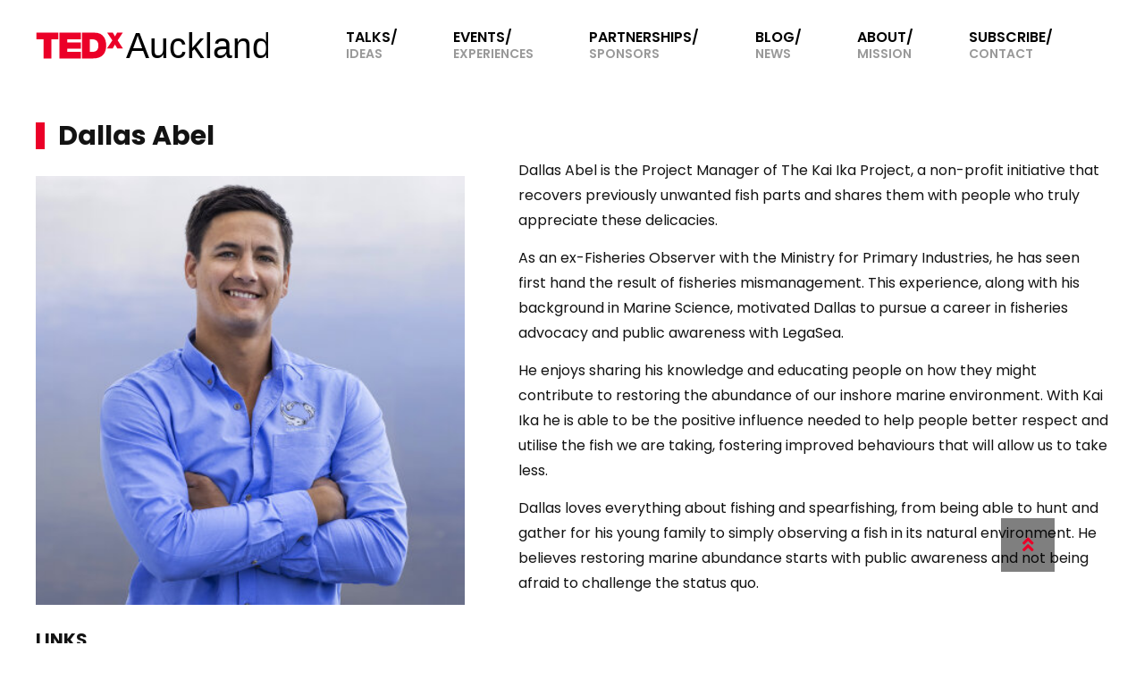

--- FILE ---
content_type: text/html; charset=utf-8
request_url: https://tedxauckland.com/people/dallas-abel/
body_size: 4332
content:
<!DOCTYPE html><html lang="en"><head>
		<meta charset="utf-8">
		<meta content="ie=edge" http-equiv="x-ua-compatible">
		<meta content="width=device-width, initial-scale=1.0" name="viewport">
		
		<!-- Google Tag Manager -->
		<script>(function(w,d,s,l,i){w[l]=w[l]||[];w[l].push({'gtm.start':
		new Date().getTime(),event:'gtm.js'});var f=d.getElementsByTagName(s)[0],
		j=d.createElement(s),dl=l!='dataLayer'?'&l='+l:'';j.async=true;j.src=
		'https://www.googletagmanager.com/gtm.js?id='+i+dl;f.parentNode.insertBefore(j,f);
		})(window,document,'script','dataLayer','GTM-WV5LPBS');</script>
		<!-- End Google Tag Manager -->
		

		<!-- Begin Jekyll SEO tag v2.8.0 -->
<title>Dallas Abel | TEDxAuckland</title>
<meta content="Jekyll v4.4.1" name="generator">
<meta content="Dallas Abel" property="og:title">
<meta content="en_US" property="og:locale">
<meta content="Dallas Abel is the Project Manager of The Kai Ika Project, a non-profit initiative that recovers previously unwanted fish parts and shares them with people who truly appreciate these delicacies." name="description">
<meta content="Dallas Abel is the Project Manager of The Kai Ika Project, a non-profit initiative that recovers previously unwanted fish parts and shares them with people who truly appreciate these delicacies." property="og:description">
<link href="https://tedxauckland.com/people/dallas-abel/" rel="canonical">
<meta content="https://tedxauckland.com/people/dallas-abel/" property="og:url">
<meta content="TEDxAuckland" property="og:site_name">
<meta content="https://tedxauckland.com/uploads/dallas-a-fw2-x2400-6.jpg" property="og:image">
<meta content="article" property="og:type">
<meta content="2025-11-06T23:29:37+13:00" property="article:published_time">
<meta content="summary" name="twitter:card">
<meta content="https://tedxauckland.com/uploads/dallas-a-fw2-x2400-6.jpg" property="twitter:image">
<meta content="Dallas Abel" property="twitter:title">
<meta content="@TEDxAuckland" name="twitter:site">
<meta content="137734816208" property="article:publisher">
<meta content="279041479564647" property="fb:app_id">
<script type="application/ld+json">
{"@context":"https://schema.org","@type":"BlogPosting","dateModified":"2025-11-06T23:29:37+13:00","datePublished":"2025-11-06T23:29:37+13:00","description":"Dallas Abel is the Project Manager of The Kai Ika Project, a non-profit initiative that recovers previously unwanted fish parts and shares them with people who truly appreciate these delicacies.","headline":"Dallas Abel","image":"https://tedxauckland.com/uploads/dallas-a-fw2-x2400-6.jpg","mainEntityOfPage":{"@type":"WebPage","@id":"https://tedxauckland.com/people/dallas-abel/"},"url":"https://tedxauckland.com/people/dallas-abel/"}</script>
<!-- End Jekyll SEO tag -->


		<meta content="TEDxAuckland" name="apple-mobile-web-app-title">
		<meta content="yes" name="apple-mobile-web-app-capable">
		<meta content="black" name="apple-mobile-web-app-status-bar-style">
		<link href="https://pa.tedcdn.com/apple-touch-icon.png" rel="apple-touch-icon">
		<link href="https://pa.tedcdn.com/apple-touch-icon-precomposed.png" rel="apple-touch-icon-precomposed">

		<meta content="#E62B1E" name="theme-color">
		<link href="https://pa.tedcdn.com/favicon.ico" rel="shortcut icon">
		<meta content="True" name="HandheldFriendly">
		<meta content="320" name="MobileOptimized">
		<meta content="TEDxAuckland" name="application-name">
		<meta content="https://www.ted.com/browserconfig.xml" name="msapplication-config">
		<meta content="#000000" name="msapplication-TileColor">
		<meta content="on" http-equiv="cleartype">

		<link href="https://fonts.googleapis.com" rel="preconnect">
		<link crossorigin="" href="https://fonts.gstatic.com" rel="preconnect">
		<link href="https://fonts.googleapis.com/css2?family=Montserrat:ital,wght@0,100..900;1,100..900&amp;family=Poppins:ital,wght@0,100;0,200;0,300;0,400;0,500;0,600;0,700;0,800;0,900;1,100;1,200;1,300;1,400;1,500;1,600;1,700;1,800;1,900&amp;family=Source+Code+Pro:ital,wght@0,200..900;1,200..900&amp;display=swap" rel="stylesheet">
		<link href="https://fonts.googleapis.com/icon?family=Material+Icons" rel="stylesheet">
		<link crossorigin="anonymous" href="https://use.fontawesome.com/releases/v5.0.13/css/all.css" integrity="sha384-DNOHZ68U8hZfKXOrtjWvjxusGo9WQnrNx2sqG0tfsghAvtVlRW3tvkXWZh58N9jp" rel="stylesheet">
		<link data-cms-original-href="/assets/css/main.css" href="/assets/css/main.css?_cchid=b992f44e9f26c2094bd640a4591c3e37" rel="stylesheet">


 		<script src="https://ajax.googleapis.com/ajax/libs/jquery/3.3.1/jquery.min.js"></script>
 		
      <script data-cms-original-src="/assets/js/vendor/vue.min.js" src="/assets/js/vendor/vue.min.js?_cchid=6c81f02ad0bf8e12a66c18cab188d029"></script>
    
		<link data-cms-original-href="/assets/css/ted-x-components.css" href="/assets/css/ted-x-components.css?_cchid=4569ac50a5c3446593c8ec9f9e7030f2" rel="stylesheet">
		<script data-cms-original-src="/assets/js/ted-x-components.umd.min.js" src="/assets/js/ted-x-components.umd.min.js?_cchid=b23e29458b1efcfd00d669d98ef53a44"></script>
		<script data-cms-original-src="/assets/js/countdown.js" src="/assets/js/countdown.js?_cchid=f1dbd9c0ab050eae9f0f8f1fcdf02e8f"></script>

		<script>
		function hamburger_menu() {
			var x = document.getElementById("nav-links");
			if (x.className === "nav-links") {
				x.className += " show-mobile-nav";
			} else {
				x.className = "nav-links";
			}
		}
		</script>
	</head>

	<body>
	
	<!-- Google Tag Manager (noscript) -->
	<noscript><iframe src="https://www.googletagmanager.com/ns.html?id=GTM-WV5LPBS"
	height="0" width="0" style="display:none;visibility:hidden"></iframe></noscript>
	<!-- End Google Tag Manager (noscript) -->
	
	<nav class="nav-bar" id="top">
		<div class="container nav-bar__container">
			<a class="nav-bar__brand" href="/">
				<img alt="Tedx Auckland" class="nav-bar__image" data-cms-original-src="/assets/images/tedx-auckland-logo-black.svg" src="/assets/images/tedx-auckland-logo-black.svg?_cchid=dbdda665d8799d2ad3bb47d127b94945">
			</a>
			<div class="nav-bar__links">
				<ul class="nav-links" id="nav-links">
					

					
					

					<li class="nav-link ">
						<a href="/talks/">
							<span class="nav-link__text">Talks/</span>
							<span class="nav-link__text nav-link__text--sub">Ideas</span>
						</a>
					</li>

					

					
					

					<li class="nav-link ">
						<a href="/events/">
							<span class="nav-link__text">Events/</span>
							<span class="nav-link__text nav-link__text--sub">Experiences</span>
						</a>
					</li>

					

					
					

					<li class="nav-link ">
						<a href="/partners/">
							<span class="nav-link__text">Partnerships/</span>
							<span class="nav-link__text nav-link__text--sub">Sponsors</span>
						</a>
					</li>

					

					
					

					<li class="nav-link ">
						<a href="/blog/">
							<span class="nav-link__text">Blog/</span>
							<span class="nav-link__text nav-link__text--sub">News</span>
						</a>
					</li>

					

					
					

					<li class="nav-link ">
						<a href="/about/">
							<span class="nav-link__text">About/</span>
							<span class="nav-link__text nav-link__text--sub">Mission</span>
						</a>
					</li>

					

					
					

					<li class="nav-link ">
						<a href="/join-us/">
							<span class="nav-link__text">Subscribe/</span>
							<span class="nav-link__text nav-link__text--sub">Contact</span>
						</a>
					</li>

					

				</ul>
			</div>
			
			

			<a class="nav-bar__hamburger-icon" href="javascript:void(0);" onclick="hamburger_menu()">
				<i class="fa fa-bars"></i>
			</a>
		</div>
	</nav>

	







<section>

	<div class="container">
		<h3 class="person__title">Dallas Abel</h3>
	</div>

	<div class="container person">

		<div class="person__left">

			
			
			
		  

<img alt="A picture of Dallas Abel" class="person__image" data-cms-original-src="/uploads/dallas-a-fw2-x2400-6.jpg" data-cms-original-srcset="            /assets/resized/dallas-a-fw2-x2400-6-200.jpg 200w,            /assets/resized/dallas-a-fw2-x2400-6-300.jpg 300w,            /assets/resized/dallas-a-fw2-x2400-6-400.jpg 400w,            /assets/resized/dallas-a-fw2-x2400-6-600.jpg 600w,            /assets/resized/dallas-a-fw2-x2400-6-800.jpg 800w,            /assets/resized/dallas-a-fw2-x2400-6-900.jpg 900w,            /assets/resized/dallas-a-fw2-x2400-6-1200.jpg 1200w,    " sizes="(max-width: 1200px) 33.33vw,																	(max-width: 600px) 100vw,																	400px" src="/uploads/dallas-a-fw2-x2400-6.jpg?_cchid=1537e4c4ac4b308d50d52fd2b99a0fe1" srcset="/assets/resized/dallas-a-fw2-x2400-6-200.jpg?_cchid=550bf8152869d48a7d3c0298f0aedd1a 200w, /assets/resized/dallas-a-fw2-x2400-6-300.jpg?_cchid=02ed387532235ec817720a386138b992 300w, /assets/resized/dallas-a-fw2-x2400-6-400.jpg?_cchid=28ace67c344e2eaf1e32120828830a63 400w, /assets/resized/dallas-a-fw2-x2400-6-600.jpg?_cchid=aae5dfdf4a65f906cccd951ad8a3cb23 600w, /assets/resized/dallas-a-fw2-x2400-6-800.jpg?_cchid=3b576d4046765f798c9e60edda727e4b 800w, /assets/resized/dallas-a-fw2-x2400-6-900.jpg?_cchid=0c8487a4c24aeb7d5b9578362833f6b3 900w, /assets/resized/dallas-a-fw2-x2400-6-1200.jpg?_cchid=bee32194adb48c4c6c91f7d6b7469e6d 1200w, ">

			

			

<ul class="social-block">
	<li class="social-block__title">Links</li>

	
	<li class="social-block__link">
		<a href="https://kaiika.co.nz/">https://kaiika.co.nz/</a>
	</li>
	

	
	<li class="social-block__link">
		<a href="https://legasea.co.nz/">https://legasea.co.nz/</a>
	</li>
	
</ul>

			

<ul class="social-block">
	<li class="social-block__title">Social Media</li>

	<ul class="social-block__icon-row">

		

		
		<li class="social-block__icon">
			<a href="https://www.facebook.com/TheKaiIkaProject" target="_blank">
				
    <svg class="facebook" fill="#000000" height="24" viewBox="0 0 24 24" width="24" xmlns="http://www.w3.org/2000/svg"><path d="M19,4V7H17A1,1 0 0,0 16,8V10H19V13H16V20H13V13H11V10H13V7.5C13,5.56 14.57,4 16.5,4M20,2H4A2,2 0 0,0 2,4V20A2,2 0 0,0 4,22H20A2,2 0 0,0 22,20V4C22,2.89 21.1,2 20,2Z"></path></svg>
  
			</a>
		</li>
		

		

		

		
		<li class="social-block__icon">
			<a href="https://www.instagram.com/the_kai_ika_project/" target="_blank">
				
    <svg class="instagram" fill="#000000" height="24" viewBox="0 0 24 24" width="24" xmlns="http://www.w3.org/2000/svg"><path d="M7.8,2H16.2C19.4,2 22,4.6 22,7.8V16.2A5.8,5.8 0 0,1 16.2,22H7.8C4.6,22 2,19.4 2,16.2V7.8A5.8,5.8 0 0,1 7.8,2M7.6,4A3.6,3.6 0 0,0 4,7.6V16.4C4,18.39 5.61,20 7.6,20H16.4A3.6,3.6 0 0,0 20,16.4V7.6C20,5.61 18.39,4 16.4,4H7.6M17.25,5.5A1.25,1.25 0 0,1 18.5,6.75A1.25,1.25 0 0,1 17.25,8A1.25,1.25 0 0,1 16,6.75A1.25,1.25 0 0,1 17.25,5.5M12,7A5,5 0 0,1 17,12A5,5 0 0,1 12,17A5,5 0 0,1 7,12A5,5 0 0,1 12,7M12,9A3,3 0 0,0 9,12A3,3 0 0,0 12,15A3,3 0 0,0 15,12A3,3 0 0,0 12,9Z"></path></svg>
  
			</a>
		</li>
		

		

	</ul>
</ul>

			

<ul class="social-block">
	<li class="social-block__title">Events</li>
	
	<li class="social-block__link">
		<a href="/events/jun-2022/"> Jun 2022</a>
	</li>
	
</ul>


		</div>

		<div class="person__right">
			<div class="content person-content">
				<p>Dallas Abel is the Project Manager of The Kai Ika Project, a non-profit initiative that recovers previously unwanted fish parts and shares them with people who truly appreciate these delicacies.</p>

<p>As an ex-Fisheries Observer with the Ministry for Primary Industries, he has seen first hand the result of fisheries mismanagement. This experience, along with his background in Marine Science, motivated Dallas to pursue a career in fisheries advocacy and public awareness with LegaSea.</p>

<p>He enjoys sharing his knowledge and educating people on how they might contribute to restoring the abundance of our inshore marine environment. With Kai Ika he is able to be the positive influence needed to help people better respect and utilise the fish we are taking, fostering improved behaviours that will allow us to take less.</p>

<p>Dallas loves everything about fishing and spearfishing, from being able to hunt and gather for his young family to simply observing a fish in its natural environment. He believes restoring marine abundance starts with public awareness and not being afraid to challenge the status quo.</p>


				

			</div>
		</div>
	</div>
</section>


	<a class="back-to-top back-to-top--position" href="#top">
	<span class="back-to-top__arrow">
		<i class="fas fa-angle-double-up"></i>
	</span>
</a>


	<footer class="footer">
		<div class="container footer__container">
			<a class="footer__logos" href="/">
				<img alt="Tedx Auckland" data-cms-original-src="/assets/images/tedx-auckland-logo-black.svg" src="/assets/images/tedx-auckland-logo-black.svg?_cchid=dbdda665d8799d2ad3bb47d127b94945">
			</a>

			<ul class="social">
				<li class="social__heading">Follow us</li>
				<li class="social__link">
					<a href="https://www.facebook.com/TEDxAuckland/" target="_blank">
						
    <svg class="facebook" fill="#000000" height="24" viewBox="0 0 24 24" width="24" xmlns="http://www.w3.org/2000/svg"><path d="M19,4V7H17A1,1 0 0,0 16,8V10H19V13H16V20H13V13H11V10H13V7.5C13,5.56 14.57,4 16.5,4M20,2H4A2,2 0 0,0 2,4V20A2,2 0 0,0 4,22H20A2,2 0 0,0 22,20V4C22,2.89 21.1,2 20,2Z"></path></svg>
  
					</a>
				</li>
				<li class="social__link">
					<a href="https://www.instagram.com/tedxauckland/" target="_blank">
						
    <svg class="instagram" fill="#000000" height="24" viewBox="0 0 24 24" width="24" xmlns="http://www.w3.org/2000/svg"><path d="M7.8,2H16.2C19.4,2 22,4.6 22,7.8V16.2A5.8,5.8 0 0,1 16.2,22H7.8C4.6,22 2,19.4 2,16.2V7.8A5.8,5.8 0 0,1 7.8,2M7.6,4A3.6,3.6 0 0,0 4,7.6V16.4C4,18.39 5.61,20 7.6,20H16.4A3.6,3.6 0 0,0 20,16.4V7.6C20,5.61 18.39,4 16.4,4H7.6M17.25,5.5A1.25,1.25 0 0,1 18.5,6.75A1.25,1.25 0 0,1 17.25,8A1.25,1.25 0 0,1 16,6.75A1.25,1.25 0 0,1 17.25,5.5M12,7A5,5 0 0,1 17,12A5,5 0 0,1 12,17A5,5 0 0,1 7,12A5,5 0 0,1 12,7M12,9A3,3 0 0,0 9,12A3,3 0 0,0 12,15A3,3 0 0,0 15,12A3,3 0 0,0 12,9Z"></path></svg>
  
					</a>
				</li>
				<li class="social__link">
					<a href="https://twitter.com/tedxauckland" target="_blank">
						
    <svg class="twitter" fill="#000000" height="24" viewBox="0 0 24 24" width="24" xmlns="http://www.w3.org/2000/svg"><path d="M22.46,6C21.69,6.35 20.86,6.58 20,6.69C20.88,6.16 21.56,5.32 21.88,4.31C21.05,4.81 20.13,5.16 19.16,5.36C18.37,4.5 17.26,4 16,4C13.65,4 11.73,5.92 11.73,8.29C11.73,8.63 11.77,8.96 11.84,9.27C8.28,9.09 5.11,7.38 3,4.79C2.63,5.42 2.42,6.16 2.42,6.94C2.42,8.43 3.17,9.75 4.33,10.5C3.62,10.5 2.96,10.3 2.38,10C2.38,10 2.38,10 2.38,10.03C2.38,12.11 3.86,13.85 5.82,14.24C5.46,14.34 5.08,14.39 4.69,14.39C4.42,14.39 4.15,14.36 3.89,14.31C4.43,16 6,17.26 7.89,17.29C6.43,18.45 4.58,19.13 2.56,19.13C2.22,19.13 1.88,19.11 1.54,19.07C3.44,20.29 5.7,21 8.12,21C16,21 20.33,14.46 20.33,8.79C20.33,8.6 20.33,8.42 20.32,8.23C21.16,7.63 21.88,6.87 22.46,6Z"></path></svg>
  
					</a>
				</li>
				<li class="social__link">
					<a href="https://www.youtube.com/user/TEDxAuckland" target="_blank">
						
    <svg class="youtube" fill="#000000" height="24" viewBox="0 0 24 24" width="24" xmlns="http://www.w3.org/2000/svg"><path d="M10,16.5V7.5L16,12M20,4.4C19.4,4.2 15.7,4 12,4C8.3,4 4.6,4.19 4,4.38C2.44,4.9 2,8.4 2,12C2,15.59 2.44,19.1 4,19.61C4.6,19.81 8.3,20 12,20C15.7,20 19.4,19.81 20,19.61C21.56,19.1 22,15.59 22,12C22,8.4 21.56,4.91 20,4.4Z"></path></svg>
  
					</a>
				</li>
			</ul>
		</div>
	</footer>




</body></html>

--- FILE ---
content_type: text/css; charset=utf-8
request_url: https://tedxauckland.com/assets/css/main.css?_cchid=b992f44e9f26c2094bd640a4591c3e37
body_size: 7783
content:
/*! normalize.css v8.0.0 | MIT License | github.com/necolas/normalize.css */html{line-height:1.15;-webkit-text-size-adjust:100%}body{margin:0}h1{font-size:2em;margin:.67em 0}hr{box-sizing:content-box;height:0;overflow:visible}pre{font-family:monospace,monospace;font-size:1em}a{background-color:#0000}abbr[title]{border-bottom:none;text-decoration:underline;-webkit-text-decoration:underline dotted;text-decoration:underline dotted}b,strong{font-weight:bolder}code,kbd,samp{font-family:monospace,monospace;font-size:1em}small{font-size:80%}sub,sup{font-size:75%;line-height:0;position:relative;vertical-align:baseline}sub{bottom:-.25em}sup{top:-.5em}img{border-style:none}button,input,optgroup,select,textarea{font-family:inherit;font-size:100%;line-height:1.15;margin:0}button,input{overflow:visible}button,select{text-transform:none}button,[type=button],[type=reset],[type=submit]{-webkit-appearance:button}button::-moz-focus-inner,[type=button]::-moz-focus-inner,[type=reset]::-moz-focus-inner,[type=submit]::-moz-focus-inner{border-style:none;padding:0}button:-moz-focusring,[type=button]:-moz-focusring,[type=reset]:-moz-focusring,[type=submit]:-moz-focusring{outline:1px dotted ButtonText}fieldset{padding:.35em .75em .625em}legend{box-sizing:border-box;color:inherit;display:table;max-width:100%;padding:0;white-space:normal}progress{vertical-align:baseline}textarea{overflow:auto}[type=checkbox],[type=radio]{box-sizing:border-box;padding:0}[type=number]::-webkit-inner-spin-button,[type=number]::-webkit-outer-spin-button{height:auto}[type=search]{-webkit-appearance:textfield;outline-offset:-2px}[type=search]::-webkit-search-decoration{-webkit-appearance:none}::-webkit-file-upload-button{-webkit-appearance:button;font:inherit}details{display:block}summary{display:list-item}template{display:none}[hidden]{display:none}.content{line-height:1.75}@media only screen and (max-width: 37.5em){.content{text-align:left}}.content--post{width:80rem;margin:7rem auto}@media only screen and (max-width: 75em){.content--post{margin:0 2rem;width:unset}}.content--about{margin:2rem;width:75%}@media only screen and (max-width: 56.25em){.content--about{width:100%}}.content .--no-padding{padding:0}.content .--no-margin{margin:0}.content h1,.content h2,.content h3,.content h4,.content h5,.content h6{line-height:1.3;margin:.6em 0 1em}.content p,.content ul,.content ol{margin-bottom:2rem}.content h1{font-size:5rem}.content h2{font-size:3.6rem}.content h3{font-size:3rem}.content h4{font-size:2.5rem}.content h5{font-size:2rem}.content h6{font-size:2rem;font-weight:600}.content blockquote{display:flex;font-weight:600}.content blockquote:before{content:"";width:.5rem;background-color:#131313;transform:translate(-1rem);margin-bottom:1rem}.content p{margin-bottom:1.4rem}.content ul{padding:.5em;list-style:none}.content ol{margin-left:1em}.content li p{padding-top:0;padding-bottom:.5rem}.content strong{color:#000}.content iframe{display:block;margin:auto;max-width:100%;height:37rem}@media only screen and (max-width: 37.5em){.content iframe{height:52vw}}.content img{display:block;max-width:70%;height:auto;margin:4rem auto}*{margin:0;padding:0}*,*:before,*:after{box-sizing:inherit}html{box-sizing:border-box;font-size:62.5%}@media only screen and (max-width: 75em){html{font-size:56.25%}}@media only screen and (max-width: 56.25em){html{font-size:50%}}html,body{margin:0;padding:0;background:#fff;color:#131313;font-family:Poppins,sans-serif;line-height:1.75;scroll-behavior:smooth}a{color:#eb0028;text-decoration:inherit}a:active,a:focus{outline:0;border:none}p{margin-bottom:1rem}.container{font-size:1.6rem;width:98%;margin:0 auto;max-width:1200px}.container-wider{max-width:1400px}.form-container{width:98%;margin:0 auto;max-width:800px}.section-bg-grey{background-color:#131313;color:#fff}.section-bg-grey-lighter{background-color:#f9f9f9;color:#000}.section-bg-black{background-color:#000}.section-border--dashed{border-bottom:1px dashed #000}.section-padding--rm-top{padding-top:0}.center-form{width:98%;margin:0 auto;max-width:500px}.section-heading{font-size:8rem;font-weight:400;line-height:1.2;margin:0;max-width:90vw}@media only screen and (max-width: 37.5em){.section-heading{font-size:5rem}}.section-heading--dark{color:#131313}.section{padding:3rem 1.5rem}section{padding:4rem 0;min-height:300px}@media only screen and (max-width: 75em){section{padding:2rem 0}}section h3{font-size:5rem;margin:0 0 10px}h4{font-size:2.2rem;margin:2rem 0 1.5rem;padding-bottom:.3rem}.has-red-stripe:after{content:"";display:block;width:17rem;height:3px;background:#eb0028}strong{color:#eb0028;font-weight:700}.anim--lift-up{transition:all .2s}.anim--lift-up:hover{transform:translateY(-1rem);box-shadow:0 1rem 1rem #00000080}.card--outline{box-shadow:0 0 .4rem #0003}.dark-theme{background:#000;color:#f9f9f9}.dark-theme .section-heading--dark,.dark-theme .partner-card,.dark-theme .partner-heading{color:#f9f9f9}.dark-theme .nav-bar{background-color:#000}.dark-theme .nav-link__text{color:#f9f9f9}.dark-theme .footer{background-color:#000;color:#f9f9f9;border-color:#f9f9f9}.button{display:inline-block;padding:12px 18px;text-transform:uppercase;border:2px solid #eb0028;background:#eb0028;color:#fff;border-radius:4px;font-size:1.8rem;cursor:pointer;text-decoration:none;font-weight:400}.button.button-outline{border:2px solid #fff;background:#222}.input-split{display:flex;margin:0 -10px}.input-split>div{flex:1 1 250px;margin:0 10px}input,textarea,select{display:block;margin:10px 0 20px;padding:15px;width:100%;box-sizing:border-box;max-width:800px;border-radius:2px;border:0}textarea{min-height:200px}.mailchimp-form-content{display:flex}.mailchimp-form-content label{display:none}.mailchimp-form-content input{flex:1;align-items:flex-start;justify-content:space-between}.mailchimp-form-content input[type=email]{display:block;padding:15px;width:100%;border:0;border-radius:4px;margin:0 10px 0 0;box-sizing:border-box;font-size:2.2rem}#mc_embed_signup .required-field{color:#eb0028}#mc_embed_signup .input-button-group{display:flex;flex-wrap:wrap}#mc_embed_signup input{display:block;padding:15px;width:100%;border:0;border-radius:4px;margin:0 10px 0 0;box-sizing:border-box;font-size:2.2rem;border:none;border-bottom:2px solid red}#mc_embed_signup .mc-field-group{padding:10px}.back-to-top{height:6rem;width:6rem;background-color:#00000080;transition:all .2s}.back-to-top--position{position:fixed;left:53%;bottom:8rem;transform:translate(600px);z-index:100}@media only screen and (max-width: 87.5em){.back-to-top--position{left:unset;right:10rem;transform:translate(0)}}.back-to-top:hover{background-color:#131313;transform:translateY(-1.1rem) translate(600px)}@media only screen and (max-width: 87.5em){.back-to-top:hover{transform:translateY(-1.1rem) translate(0)}}.back-to-top__arrow{width:100%;height:100%;display:flex;justify-content:center;align-items:center;font-size:2rem}.youtube-video-embed{position:relative;padding-bottom:50%;padding-top:2.5rem;height:0}.youtube-video-embed iframe{position:absolute;top:0;left:0;width:100%;height:100%}.about-container{display:flex;flex-wrap:wrap}.about-container .about-details,.about-container .about-social{flex:1 1 400px;margin:20px}.about-details p,.join-container p{max-width:75%;margin-bottom:1rem!important}.about-social__mailchimp{display:flex;justify-content:center;margin-top:5.4rem}.about-social__mailchimp .mailchimp-signup{width:500px}.about-social__mailchimp .mailchimp-signup input{border:2px solid #eb0028}.about-social__facebook{display:flex;justify-content:center;margin-top:5.4rem}.about-social__facebook .fb-page{width:500px}.center-form{width:98%;margin:0 auto;max-width:550px}.with-padding{padding-top:50px}.highlight{color:red}.carousel .hooper{height:unset}.carousel .hooper-indicator{border:1px solid #000}.carousel .hooper-indicator.is-active{background-color:#eb0028}.carousel .hooper-navigation path{stroke:#fff;stroke-width:1px}.carousel__img{width:100%}.countdown__text{color:#eb0028}.food-vendors{display:flex;flex-wrap:wrap;justify-content:flex-start;margin-top:5rem}.vendor-card{position:relative;background-color:inherit;color:#000;font-family:Poppins,sans-serif;height:auto;margin-bottom:1.8rem;padding:1.8rem;line-height:1.3;width:12.5%}@media only screen and (max-width: 75em){.vendor-card{width:14.28%}}@media only screen and (max-width: 56.25em){.vendor-card{width:20%}}@media only screen and (max-width: 37.5em){.vendor-card{width:33.33%}}.vendor-card{transition:all .2s}.vendor-card:hover{transform:scale(1.2)}.vendor-card__image{height:100%;width:100%;height:auto}.event-hero-2018{background-color:#fff;color:#000;font-family:Filson Soft,Montserrat,sans-serif;margin:3rem 0}.event-hero-2018__container{display:flex;flex-wrap:wrap;justify-content:space-evenly;align-items:center;max-width:160rem;margin:0 auto}@media only screen and (min-width: 100em){.event-hero-2018__container{justify-content:space-between;padding:0 3rem}}.event-hero-2018__content{display:flex;flex:0 1 50%;max-width:74rem;flex-direction:column;justify-content:space-between;font-size:3rem;font-family:Filson Soft,Montserrat,sans-serif}@media only screen and (max-width: 50em){.event-hero-2018__content{flex:0 1 100%;order:2}}@media only screen and (max-width: 25em){.event-hero-2018__content{font-size:2.5rem;text-align:center}}.event-hero-2018__content span{color:#eb0028;font-weight:600}.event-hero-2018__details{margin:3rem}@media only screen and (max-width: 62.5em){.event-hero-2018__details{margin:1rem 0}}@media only screen and (max-width: 50em){.event-hero-2018__details{margin:3rem}}.event-hero-2018__tagline{color:#eb0028;font-size:3.6rem;font-weight:600}@media only screen and (max-width: 50em){.event-hero-2018__tagline{margin:0 3rem}}.event-hero-2018__logo{width:100%;max-width:61rem}@media only screen and (max-width: 25em){.event-hero-2018__logo{margin-top:1rem}}@media only screen and (max-width: 50em){.event-hero-2018__logo{align-self:center;width:90%}}.event-hero-2018__shed-10{width:100%;max-width:61rem}@media only screen and (max-width: 25em){.event-hero-2018__shed-10{margin-top:1rem}}@media only screen and (max-width: 50em){.event-hero-2018__shed-10{align-self:center;width:100vw;max-width:unset}}.event-hero-2018__img{flex:0 1 40%}@media only screen and (max-width: 50em){.event-hero-2018__img{flex:0 1 70%;margin:0 auto 8rem}}.animated-image{width:100%;display:flex;justify-content:center}.off-piste__image{border-radius:100%;height:37vw}@media only screen and (max-width: 50em){.off-piste__image{width:100%;height:100%}}@media only screen and (min-width: 100em){.off-piste__image{width:95%;height:95%}}.thin-hero{background-size:cover;min-height:25rem;padding:16rem 0 3rem}.thin-hero__title{font-size:6rem;line-height:1.2;margin:0}.footer{background:#fff;color:#000;padding:5rem 0;border-top:1px dashed #000;border-bottom:1px dashed #000}@media only screen and (max-width: 75em){.footer{padding:3rem 1rem}}.footer__container{display:flex;justify-content:space-between;align-items:center;flex-wrap:wrap;align-content:space-between}@media only screen and (max-width: 37.5em){.footer__container{height:16rem;justify-content:center}}.footer__logos{margin:0;line-height:0;flex:0 1 25rem}.footer__logos img{width:100%}.social{margin:0 0 0 auto;padding:0;display:flex;justify-content:center}@media only screen and (max-width: 37.5em){.social{margin:0;flex-basis:100%}}.social__link,.social__heading{display:flex;align-items:center;margin:0 10px}@media only screen and (max-width: 37.5em){.social__heading{display:none}}.social a{display:block;padding:10px;background:#fff;border-radius:4px;line-height:0;transform:translateZ(0);opacity:.9;transition:opacity ease .2s}.social a:active,.social a:hover{opacity:1}.nav-bar{background-color:#fff;padding:20px 0}.nav-bar__hamburger-icon{display:none;font-size:2.7em;line-height:0}@media only screen and (max-width: 37.5em){.nav-bar__hamburger-icon{float:right;display:block}}.nav-bar__container{display:flex;flex-wrap:wrap;justify-content:space-between;align-items:center}@media only screen and (max-width: 46.87em){.nav-bar__container{justify-content:space-evenly}}@media only screen and (max-width: 37.5em){.nav-bar__container{align-content:space-between;height:auto}}@media only screen and (max-width: 21.87em){.nav-bar__container{justify-content:center}}.nav-bar__brand{flex:0 1 26rem;margin:1.3rem 2.5rem 0 0}@media only screen and (max-width: 37.5em){.nav-bar__brand{flex:0 0 55%;margin:1.3rem 0 2rem}}@media only screen and (max-width: 21.87em){.nav-bar__brand{flex:0 1 70%}}.nav-bar__image{width:100%;height:auto}.nav-bar__links{flex:1 0 48%}@media only screen and (max-width: 46.87em){.nav-bar__links{order:1;flex:1 0 100%}}@media only screen and (max-width: 37.5em){.nav-bar__links{margin:2rem 0}}.nav-bar__buy-tickets{margin-right:2rem}@media only screen and (max-width: 46.87em){.nav-bar__buy-tickets{margin:0}}@media only screen and (max-width: 21.87em){.nav-bar__buy-tickets{flex:0 1 auto}}@media only screen and (max-width: 37.5em){.nav-links{display:none}.nav-links.show-mobile-nav{display:inline}}.nav-links{margin:0;padding:0;display:inline-flex;justify-content:space-evenly;width:100%}.nav-link{display:flex;align-items:center;transition:all .2s}@media only screen and (max-width: 37.5em){.nav-link{justify-content:space-around;padding:1em}}@media only screen and (max-width: 37.5em){.nav-link__text{display:inline-block;font-size:2em}}.nav-link__text{display:block;text-transform:uppercase;line-height:1.8rem;font-weight:600;color:#000}.nav-link__text--sub{color:#999;font-size:1.4rem}.nav-link:hover{transform:scale(1.1);transform-origin:bottom left}.nav-link__button:hover{transform:none}@media only screen and (max-width: 37.5em){.nav-link--active{border-top:none;margin-top:0}}.nav-link--active{border-top:3px solid #eb0028;margin-top:1.8rem;padding-top:.9rem}.nav-link--active:hover{transform:scale(1)}.button__nav{font-weight:700;padding:.6em 1em .4em;border:none}nav h1{width:300px;margin:0;line-height:0}nav h1 a{padding:20px 10px}.partner-heading{color:#131313;font-size:3rem;margin-left:1rem}.partners{display:flex;flex-wrap:wrap;justify-content:flex-start}.partner-card{display:flex;align-items:center;position:relative;background-color:inherit;color:#000;font-family:Poppins,sans-serif;height:auto;margin-bottom:1.8rem;padding:1.8rem;line-height:1.3;width:12.5%}@media only screen and (max-width: 75em){.partner-card{width:14.28%}}@media only screen and (max-width: 56.25em){.partner-card{width:20%}}@media only screen and (max-width: 37.5em){.partner-card{width:33.33%}}.partner-card{transition:all .2s}.partner-card:hover{transform:scale(1.2)}.partner-card--full-width,.partner-card--full-width-logo-center,.partner-card--supporting{display:flex;justify-content:flex-start;align-items:center}.partner-card--full-width:hover,.partner-card--full-width-logo-center:hover,.partner-card--supporting:hover{transform:scale(1.02)}.partner-card--full-width{width:90%;padding-left:0;margin-bottom:4rem}@media only screen and (max-width: 75em){.partner-card--full-width{padding-left:1.8rem;width:90%}}@media only screen and (max-width: 56.25em){.partner-card--full-width{width:100%}}@media only screen and (max-width: 37.5em){.partner-card--full-width{flex-wrap:wrap;justify-content:center}}.partner-card--full-width-logo-center{flex:0 0 100%;flex-wrap:wrap}.partner-card--supporting{width:33.33%}@media only screen and (max-width: 56.25em){.partner-card--supporting{width:50%}}@media only screen and (max-width: 37.5em){.partner-card--supporting{width:100%}}.partner-card__image img{width:100%;height:auto}.partner-card__image--full-width{flex:0 1 30%;padding:0 5rem}@media only screen and (max-width: 56.25em){.partner-card__image--full-width{flex:0 1 35%}}@media only screen and (max-width: 37.5em){.partner-card__image--full-width{flex:0 0 60%}}.partner-card__image--full-width-logo-center{margin:1rem auto 7rem;flex:0 0 25%}@media only screen and (max-width: 37.5em){.partner-card__image--full-width-logo-center{flex:0 0 60%}}.partner-card__image--supporting{flex:0 1 36.5%}@media only screen and (max-width: 37.5em){.partner-card__image--supporting{flex:0 1 35%}}.partner-card__paragraph{font-size:1.6rem;line-height:1.7}.partner-card__paragraph--full-width{flex:1 0 50%;margin:3em}@media only screen and (max-width: 37.5em){.partner-card__paragraph--full-width{flex:1 0 100%;margin:0;margin-top:3rem;padding:0 1rem}}.partner-card__paragraph--full-width-logo-center{padding:0 10%;flex:1 0 100%}@media only screen and (max-width: 37.5em){.partner-card__paragraph--full-width-logo-center{padding:0 1rem}}.partner-card__paragraph--supporting{flex:1 0 35%;margin:2.6em}.social-block{padding:0;margin-top:0;margin-bottom:1.2rem}@media only screen and (max-width: 37.5em){.social-block{text-align:center}}.social-block__title{list-style-type:none;text-transform:uppercase;font-size:2rem;font-weight:700;line-height:1;margin-bottom:1.4rem}.social-block__link{list-style-type:none;font-size:1.4rem;font-weight:500}.social-block__link a{display:inline-block;transition:all .2s}.social-block__link a:hover{color:#eb0028;transform:translateY(-.2rem)}.social-block__icon-row{display:flex;padding:0}@media only screen and (max-width: 37.5em){.social-block__icon-row{justify-content:center}}.social-block__icon{list-style-type:none;margin-right:1rem}.social-block__icon svg{fill:#eb0028;transition:all .2s}.social-block__icon svg:hover{fill:#eb0028;transform:scale(1.1)}.speakers{display:flex;flex-wrap:wrap;justify-content:flex-start}.speaker-card{background-color:#131313;font-family:Source Code Pro,monospace;position:relative;width:25%;line-height:0;border:1px solid #131313;-webkit-filter:grayscale(100%);filter:grayscale(100%);margin:0;transition:all .2s;cursor:pointer}@media only screen and (max-width: 56.25em){.speaker-card{width:33.33%}}@media only screen and (max-width: 37.5em){.speaker-card{width:50%}}.speaker-card--bg-white{border:none;-webkit-filter:grayscale(0%);filter:grayscale(0%)}.speaker-card--bg-white.speaker-card:hover,.speaker-card--bg-white.speaker-card.speaker-card--active{-webkit-filter:grayscale(100%);filter:grayscale(100%)}.speaker-card__link{color:inherit}.speaker-card:hover,.speaker-card--active{-webkit-filter:grayscale(0%);filter:grayscale(0%);border-bottom:none}.speaker-card:hover .speaker-card__caption,.speaker-card--active .speaker-card__caption{background-color:#eb0028}.speaker-card__image{width:100%;height:auto}.speaker-card__caption{background-color:#13131399;color:#fff;position:absolute;bottom:0;width:100%;transition:all .2s;height:5.4rem;text-transform:uppercase;font-size:1.4rem;font-weight:700;line-height:1.2;padding:.9rem 40% .9rem 1.8rem;display:flex;align-items:center}.full-width-section{width:100%;padding:0}.expanded-preview{display:flex;align-items:center;padding:6rem 0;max-width:1200px;flex-flow:row wrap}.expanded-preview__wrapper{position:relative;width:100vw;transform:translate(-50%);left:50%;background-color:#131313;border-top:3px solid #eb0028;color:#fff}.expanded-preview__wrapper--bg-white{background-color:#fff;border-bottom:1px solid #131313;color:#000}.expanded-preview__wrapper--bg-white .social-block__icon svg,.expanded-preview__wrapper--bg-white .social-block__link a{fill:#131313;color:#131313}.expanded-preview__wrapper--bg-white .social-block__icon svg:hover,.expanded-preview__wrapper--bg-white .social-block__link a:hover{fill:#eb0028;color:#eb0028}.expanded-preview__header{display:flex;align-items:flex-end;flex-wrap:wrap}.expanded-preview__profile-link{font-size:1.2rem;text-decoration:underline;line-height:1;margin-left:1rem;margin-bottom:2.5rem;font-style:italic;transition:all .2s}.expanded-preview__profile-link:hover{transform:translateY(-.2rem)}.expanded-preview__video{flex:1 0 30%;position:relative;padding-bottom:26%;padding-top:2.5rem;height:0;margin-left:3rem}@media only screen and (max-width: 46.875em){.expanded-preview__video{flex:1 1 100%;margin:0rem 10rem 4rem;padding-bottom:40%}}@media only screen and (max-width: 37.5em){.expanded-preview__video{margin:0rem 3rem 2rem}}.expanded-preview__video iframe{position:absolute;top:0;left:0;width:100%;height:100%}.expanded-preview__content{flex:1 0 50%;padding:0 6rem;box-sizing:border-box}@media only screen and (max-width: 46.875em){.expanded-preview__content{flex:1 0 100%;padding:0 8rem;margin-top:2rem}}@media only screen and (max-width: 37.5em){.expanded-preview__content{padding:0 4rem}}.expanded-preview__content--full-width{flex:0 1 70%;margin:0 auto}@media only screen and (max-width: 46.875em){.expanded-preview__content--full-width{flex:1 0 100%}}.expanded-preview__social{display:flex;margin-top:3rem}@media only screen and (max-width: 37.5em){.expanded-preview__social{justify-content:space-around}}@media only screen and (max-width: 25em){.expanded-preview__social{flex-wrap:wrap}}.expanded-preview__social>:not(:first-child){margin-left:4rem}@media only screen and (max-width: 25em){.expanded-preview__social>:not(:first-child){flex:1 0 100%;margin-left:0}}.talks-expanded-preview__header{display:flex;align-items:flex-end;flex-wrap:wrap}.talks-expanded-preview__profile-link{font-size:1.2rem;text-decoration:underline;line-height:1;margin-left:1rem;margin-bottom:2.5rem;font-style:italic;transition:all .2s}.talks-expanded-preview__profile-link:hover{transform:translateY(-.2rem)}.talks-expanded-preview__video-column{flex:1 0 100%;margin-bottom:3rem}.talks-expanded-preview__iframe-wrapper{height:0;width:75%;position:relative;padding-top:42.7%;margin:0 auto}@media only screen and (max-width: 37.5em){.talks-expanded-preview__iframe-wrapper{width:100%;padding-top:56.7%}}.talks-expanded-preview__iframe-wrapper iframe{position:absolute;top:0;left:0;width:100%;height:100%}.talks-expanded-preview__content{flex:1 0 100%;padding:0 6rem;box-sizing:border-box;width:100%}.talks-expanded-preview__content a{word-wrap:break-word}@media only screen and (max-width: 46.875em){.talks-expanded-preview__content{flex:1 0 100%;padding:0 8rem;margin-top:2rem}}@media only screen and (max-width: 37.5em){.talks-expanded-preview__content{padding:0 2rem}}.talks-expanded-preview__content--full-width{flex:0 1 70%;margin:0 auto}@media only screen and (max-width: 46.875em){.talks-expanded-preview__content--full-width{flex:1 0 100%}}.talks-expanded-preview__social{display:flex;margin-top:3rem}@media only screen and (max-width: 37.5em){.talks-expanded-preview__social{justify-content:space-around}}@media only screen and (max-width: 25em){.talks-expanded-preview__social{flex-wrap:wrap}}.talks-expanded-preview__social>:not(:first-child){margin-left:4rem}@media only screen and (max-width: 25em){.talks-expanded-preview__social>:not(:first-child){flex:1 0 100%;margin-left:0}}.talk-container{display:flex;flex-wrap:wrap;justify-content:flex-start}.talk-card{cursor:pointer;position:relative;font-family:Poppins,sans-serif;flex:0 1 33%;z-index:100;margin:0 .1rem .5rem;transition:all .2s}@media only screen and (max-width: 56.25em){.talk-card{flex:0 1 49%}}@media only screen and (max-width: 37.5em){.talk-card{flex:1 1 100%;margin:1rem 1rem 0}}.talk-card__link{color:inherit}.talk-card__play-button{z-index:100;background-color:#00000080;width:5.4rem;height:5.4rem;position:absolute;bottom:1rem;left:1rem;display:flex;justify-content:center;align-items:center;transition:all .2s}.talk-card__play-button:after{content:"";background-color:#fff;height:1.4rem;width:1.4rem;margin-right:.8rem;-webkit-clip-path:polygon(0 0,100% 50%,0 100%);clip-path:polygon(0 0,100% 50%,0 100%)}.talk-card__image-container{height:0;overflow:hidden;padding-top:66.7%;position:relative;margin-bottom:1rem}.talk-card__image{position:absolute;top:0;left:0;width:100%;height:100%;-o-object-fit:cover;object-fit:cover}.talk-card__active-arrow{background-color:#eb0028;position:absolute;width:10rem;height:5rem;transform:translate(-5rem);left:50%;bottom:-5.7rem;-webkit-clip-path:polygon(0% 0%,100% 0%,50% 100%);clip-path:polygon(0% 0%,100% 0%,50% 100%)}.talk-card:hover{transform:translateY(-.4rem)}.talk-card:hover .talk-card__play-button{background:#eb0028}.caption{display:flex;margin-top:.2em;margin-bottom:1.7rem;padding-left:.7rem;transition:all .4s}.caption:before{display:block;border-left:3px solid #eb0028;height:2em;margin:-.2em .5em .1em}.caption__title{margin:0;font-size:1.6rem;font-weight:700;line-height:1.4em;padding-right:1.5em}.event-bar{background-color:#fff}.event-bar__link{display:flex;font-size:1.6rem;font-weight:700;flex-wrap:wrap;color:inherit;transition:all .2s}.event-bar__link:hover{transform:translateY(-1rem)}.event-bar__left{background-color:#eb0028;text-align:right;flex:0 1 30%;padding:1rem 2rem}@media only screen and (max-width: 75em){.event-bar__left{flex:0 1 20%}}@media only screen and (max-width: 56.25em){.event-bar__left{flex:1 0 100%;text-align:left}}.event-bar__right{background-color:#fff;color:#000;flex:1 0;padding:1rem 2rem}.video-banner-full{position:relative}.video-banner-full__video{-o-object-fit:cover!important;object-fit:cover!important;width:100%;max-height:52vh}.video-banner-full__content{position:absolute;top:34%;left:27vw;font-family:Helvetica Neue,Helvetica,Arial,sans-serif}@media only screen and (max-width: 87.5em){.video-banner-full__content{left:15vw}}@media only screen and (max-width: 37.5em){.video-banner-full__content{top:37%;left:0;right:0;text-align:center}}.video-banner-full__content h3{font-size:6rem;color:#fff;text-shadow:0 0 1px #000;font-weight:600}@media only screen and (max-width: 87.5em){.video-banner-full__content h3{font-size:5.5rem}}@media only screen and (max-width: 46.875em){.video-banner-full__content h3{font-size:4rem}}.video-banner{margin-top:3rem}.video-banner__video{height:60rem;width:100%;-o-object-fit:cover;object-fit:cover}.video-banner__row{display:flex}@media only screen and (max-width: 75em){.video-banner__row{flex-wrap:wrap}}.video-banner__left{flex:1 40%;display:flex;flex-direction:column;align-items:center;justify-content:space-between;color:#000;margin:16rem 0;padding-left:4rem}@media only screen and (max-width: 75em){.video-banner__left{flex:1 100%;padding-left:0}}.video-banner__left img{max-width:26rem;margin-top:2rem}.video-banner__left h3{font-size:4rem;font-weight:600;font-family:Helvetica Neue,Helvetica,Arial,sans-serif}.video-banner__right{flex:1 60%}@media only screen and (max-width: 75em){.video-banner__right{flex:1 100%}}.youth-callout{display:flex;font-size:2.2rem}.youth-callout .youth-callout-header,.youth-callout .youth-callout-header-details{padding:20px}.youth-callout .youth-callout-header{flex:1;background:#eb0028;text-align:right;font-weight:400}.youth-callout .youth-callout-header-details{flex:2;background:#111}.event-hero{padding:0;background:none;display:flex;align-items:center;overflow:hidden}.event-hero__may{display:flex;justify-content:center;align-items:center}.event-hero__dark{background-color:#000}.event-hero__tumanako{display:flex}@media only screen and (max-width: 75em){.event-hero__tumanako{justify-content:center;flex-wrap:wrap}}.event-hero__img{width:100%}@media only screen and (max-width: 75em){.tumanako__left{order:1;flex:0 1 80%}}.tumanako__left h1{font-size:4.5rem}@media only screen and (max-width: 75em){.tumanako__img{margin:0 0 3rem;flex:0 1 80%}}.tumanako__img{flex:1 1 70%;margin:5rem 0 5rem 10rem}.tumanako__button{width:100%;text-align:center;margin-top:3rem}.may-banner{width:70%;margin:20rem -5rem 10rem auto}.may-banner__tedx{width:40rem}.may-banner__text{margin:3rem 0;font-weight:600}.may-banner__vodafone{width:9rem}.event-info__container{display:flex;flex-wrap:wrap;justify-content:center}.event-info__content{padding:0 3.6rem 3.6rem;flex:.65 1 50%}@media only screen and (max-width: 75em){.event-info__content{flex:1 0 100%}}@media only screen and (max-width: 37.5em){.event-info__content{padding:1rem 2.6rem}}.event-info__content-full-width{flex:1 1 100%}.event-info__button{float:right;font-weight:700}.event-info__button--left{float:left;font-weight:700}.event-info__ticket-embed{flex:1 1 40%;margin-left:2rem}@media only screen and (max-width: 75em){.event-info__ticket-embed{flex:0 1 80%;margin:2rem 0}}@media only screen and (max-width: 37.5em){.event-info__ticket-embed{flex:0 1 100%}}.event-info__ticket-embed-title{margin:3rem 0 5rem;background:#fff;color:#000;text-align:center;line-height:2.5}@media only screen and (max-width: 75em){.event-info__ticket-embed-title{text-align:left;padding-left:2rem}}.schedule{display:flex;justify-content:space-around;flex-flow:row wrap;padding-top:4rem}@media only screen and (max-width: 37.5em){.schedule{justify-content:center}}.schedule__announcer{padding-bottom:1%}.schedule__column{flex:0 1 35%}@media only screen and (max-width: 37.5em){.schedule__column{flex:0 0 80%}}.schedule h4{font-size:2.2rem;-webkit-text-decoration-color:#eb0028;text-decoration-color:#eb0028}.schedule__row{font-size:2rem;list-style:none;transition:all .2s}.schedule__row:hover .schedule__link:after{width:100%}.schedule__map-image{width:100%}.schedule__link{display:inline-block}.schedule__link:after{content:"";width:0px;height:2px;display:block;background:#eb0028;transition:.3s}.flickr_gallery{position:relative;width:100%;height:0;padding-bottom:56.25%}.see-more-images{padding-top:3%;color:#ea212d}.flickr-iframe{position:absolute;top:0;left:0;width:100%;height:100%}.events-list-hero{padding-top:2rem}.events-list-container{display:flex}.events-list{display:flex;justify-content:flex-end;color:#c6c6c6;line-height:1.2;text-align:right;flex:1 0 auto}@media only screen and (max-width: 37.5em){.events-list{flex-wrap:wrap}}.events-list__upcoming,.events-list__past{background:#fff;padding:4rem;margin:0 1.8rem}.events-list__upcoming{background:#fffc;border-right:2px solid #232323;padding-right:3.6rem;text-transform:uppercase;font-size:3.5rem;color:#131313}.events-list__past{text-transform:uppercase;padding:1rem 0;font-size:1.8rem;margin:0 auto}@media only screen and (max-width: 37.5em){.events-list__past{padding:2rem 1rem}}.events-list__wrapper{display:flex;justify-content:space-around;flex-direction:row}@media only screen and (max-width: 37.5em){.events-list__wrapper{flex-direction:column}}.events-list__wrapper .event-info__link{border-left:.5rem solid #eb0028;padding:1rem}@media screen and (max-width: 600px){.event-highlights__heading{padding:0 calc(32px - 1vw);margin:10px 0 0}}.event-info{text-transform:none;font-family:Source Code Pro,monospace;margin-bottom:1.3rem;transition:all .2s}.event-info:hover .event-info__top:after{width:100%}.event-info__link{color:inherit;flex-grow:1}.event-info__top{font-weight:700;color:#eb0028}.event-info__top:after{content:"";width:0px;height:2px;display:block;background:#eb0028;transition:.3s}.event-info__bottom{color:#797979}.event-upcoming{display:flex;flex-direction:row}@media only screen and (max-width: 37.5em){.event-upcoming{flex-direction:column}}.event-upcoming__content{width:75%;padding-right:4rem}@media only screen and (max-width: 37.5em){.event-upcoming__content{padding:4rem;width:98%}}.event-upcoming__cta{width:25%;border:.2rem solid #c4c4c4;padding:3rem;border-radius:1rem;text-align:center;text-transform:uppercase;font-size:2rem}@media only screen and (max-width: 37.5em){.event-upcoming__cta{padding:4rem;width:98%}}.past-events__container{margin-top:60px;display:flex;justify-content:center}.past-events__header{gap:calc(28/10*1rem);display:flex;flex-direction:column;align-items:flex-start;margin:21rem auto;width:1200px}.past-events__header-container{box-shadow:inset 0 1000px 8px #0003;display:flex;background-size:contain;background-position:center;background-repeat:no-repeat;background-color:#000}.past-events__header-text{gap:calc(7/10*1rem);display:flex;flex-direction:column}.past-events__header-title{color:#fff;font-size:2.472rem;font-weight:700}.past-events__header-lead{color:#fff;font-size:2.119rem}.past-events__header-cta{background-color:#eb0028;color:#fff;padding:calc(19/10*1rem) calc(28/10*1rem);box-sizing:border-box;display:inline-block;font-size:2.119rem;font-weight:500;line-height:1.2}@media screen and (max-width: 600px){.past-events__container{margin-top:32px}.past-events__header{padding:0 26px}}@media screen and (max-width: 1200px){.past-events__container{margin-top:5vw}.past-events__header{width:98%!important}}.people{color:#000}.homepage-hero{background-color:#fff}@media only screen and (max-width: 37.5em){.homepage-hero{padding:5rem 0}}.homepage-hero__image{width:100%}.homepage-hero h2{font-size:11.7rem;font-weight:300;letter-spacing:-.5rem;margin:0;text-transform:lowercase;line-height:1}@media only screen and (max-width: 37.5em){.homepage-hero h2{font-size:7.7rem}}.homepage-hero p{font-size:2.9rem;max-width:65%;line-height:1.4}@media only screen and (max-width: 37.5em){.homepage-hero p{font-size:1.9rem}}.homepage-hero .header-details{max-width:65%;width:100%;background:#00000080;padding:4rem;margin:0 -3rem;border-radius:.4rem}@media only screen and (max-width: 75em){.homepage-hero .header-details{margin-left:2rem}}@media only screen and (max-width: 37.5em){.homepage-hero .header-details{max-width:94%;margin:0 3%;padding:2rem}}#links-header{min-height:20rem;padding-bottom:.5rem}#links-section{padding-top:.5rem}.links-list{display:flex;flex-wrap:wrap;justify-content:flex-start;align-items:stretch}.link-card{position:relative;background-color:#fff;width:30%;margin:1rem}@media only screen and (max-width: 56.25em){.link-card{width:46%;margin:1rem}}@media only screen and (max-width: 46.875em){.link-card{width:100%;margin:1rem}}.link-block{display:flex;flex-direction:row;padding:1rem;background:#eb0028;border:.02rem solid #eb0028;border-radius:2rem;align-items:center;min-width:0;min-height:15rem;gap:1.2rem}@media only screen and (max-width: 46.875em){.link-block{min-height:3rem}}.link-img{width:7rem;height:7rem;float:left;margin-left:.25rem;-o-object-fit:cover;object-fit:cover;cursor:pointer}.link-button{font-size:1.5rem;color:#fff;cursor:pointer;text-align:center;flex-grow:2;display:-webkit-box;-webkit-line-clamp:3;-webkit-box-orient:vertical;overflow:hidden;text-overflow:ellipsis}@media only screen and (max-width: 46.875em){.link-button{font-size:1.7rem}}@media only screen and (max-width: 75em){.link-button{font-size:1.7rem}}.link-font-1{font-weight:600;color:#fff}.link-font-2{font-weight:400;color:#fff}.extra-padding{margin:0}@media only screen and (max-width: 75em){.extra-padding{margin:0 4rem}}.highlight-container{display:flex;margin:0 1rem}@media only screen and (max-width: 56.25em){.highlight-container{flex-wrap:wrap}}.highlight-heading{text-transform:uppercase;background-color:#eb0028;color:#fff;display:inline-block;font-size:1.8rem;padding:.5em .7em;margin:0;margin-bottom:1.8rem}.highlight-info__title{margin-top:0}.highlight-info__title a{color:#000}.highlight-info__bar{font-family:Source Code Pro,monospace}a .highlight__content-column{color:#131313}.highlight__image-column{overflow:hidden;padding-top:33.7%;position:relative;flex:0 1 50%}@media only screen and (max-width: 56.25em){.highlight__image-column{padding-top:50.7%;flex:0 1 100%;margin:0 auto}}.highlight__image-column img{position:absolute;top:0;left:0;width:100%;height:100%;-o-object-fit:cover;object-fit:cover}.highlight__content-column{margin:2rem;padding:0 1rem;flex:1 0 50%}@media only screen and (max-width: 37.5em){.highlight__content-column{padding:0}}.highlight-content iframe{width:54rem;height:30rem;margin:2rem;display:block;margin:auto}@media only screen and (max-width: 37.5em){.highlight-content iframe{width:30rem;height:16rem;margin:1rem o}}.highlight-content p{line-height:2;padding:1em}.highlight-content strong{color:#000}.highlight-content ul{padding:.5em;list-style:none}.highlight-content img{width:54rem;display:block;margin:auto}@media only screen and (max-width: 37.5em){.highlight-content img{width:30rem;margin:1rem o}}.highlight-content__row{display:flex;justify-content:flex-end}.read-more-button{font-weight:600;transition:all .2s}.read-more-button:hover{transform:translateY(-.4rem);box-shadow:0 .4rem .4rem #0003}.news-card-container{display:flex;flex-wrap:wrap;justify-content:flex-start;align-items:stretch}.news-card{position:relative;font-family:Poppins,sans-serif;color:#000;background-color:#fff;width:31.33%;margin:0 1%;margin-bottom:1.8rem}@media only screen and (max-width: 56.25em){.news-card{width:46%;margin:2rem 2%}}@media only screen and (max-width: 37.5em){.news-card{width:100%;margin:2.4rem 4rem}}.news-card__image{width:100%;height:24rem;-o-object-fit:cover;object-fit:cover}.news-card a{color:inherit}.news-card__content{margin:1.8rem}.news-card__content-title{margin-bottom:1rem;margin:0;line-height:1.4;font-size:2.2rem}.news-card__content-time{margin-bottom:.7rem;font-weight:500}.news-card__content-time time{margin-left:.7rem}.content-row{display:flex;flex-wrap:wrap}.content-row .column{flex:1 0 50%;padding:0 3rem}@media only screen and (max-width: 37.5em){.content-row .column{flex:1 0 100%;padding-top:2rem}}.person{display:flex;flex-wrap:wrap}@media only screen and (max-width: 75em){.person{padding:0 2rem}}@media only screen and (max-width: 37.5em){.person{padding:0 1rem}}.person__left{flex:1 0 30%}@media only screen and (max-width: 37.5em){.person__left{flex:1 0 100%}}.person__right{flex:1 0 50%;padding-left:6rem}@media only screen and (max-width: 37.5em){.person__right{padding:0}}.person__title{display:flex;line-height:1;font-size:3rem;font-weight:700}@media only screen and (max-width: 75em){.person__title{padding:0 2rem}}@media only screen and (max-width: 37.5em){.person__title{padding:0 1rem}}.person__title:before{content:"";background-color:#eb0028;margin-right:1.5rem;width:1rem}.person__image{width:100%;margin:2rem 0}@media only screen and (max-width: 37.5em){.person-content{padding:1rem 2rem 4rem;margin:2rem -2rem}}.person-content__title{color:#eb0028}.person-content__video{position:relative;padding-bottom:50%;padding-top:2.5rem;height:0}.person-content__video iframe{position:absolute;top:0;left:0;width:100%;height:100%}.post-hero{margin:0 auto;max-width:1800px;display:flex}@media only screen and (max-width: 112.5em){.post-hero{max-width:unset;width:100%}}@media only screen and (max-width: 75em){.post-hero{flex-flow:wrap}}.post-hero__text{flex:0 0 50%;display:flex;flex-direction:column;color:#000;justify-content:center;padding:0 8rem}@media only screen and (max-width: 75em){.post-hero__text{flex:0 0 100%;order:1;margin:7rem 0 2rem}}@media only screen and (max-width: 37.5em){.post-hero__text{padding:0 4rem;margin:3rem 0 2rem}}.post-hero__title{font-size:7.2rem;font-weight:400;line-height:1;margin:1rem 1rem 3rem}@media only screen and (max-width: 37.5em){.post-hero__title{font-size:5.2rem}}.post-hero__image{flex:0 0 50%;padding-right:3rem}@media only screen and (max-width: 75em){.post-hero__image{flex:0 0 100%;padding:0;height:35vh}}.post-hero__image img{width:100%;height:auto}@media only screen and (max-width: 75em){.post-hero__image img{height:100%}}.post-hero__image-caption{color:#565656;font-size:1.3rem;font-weight:500}@media only screen and (max-width: 75em){.post-hero__image-caption{text-align:center}}.post-hero__image-caption a{transition:all .2s;color:#565656}.post-hero__image-caption a:hover{color:#eb0028}.author-info{margin:2rem;font-weight:700;font-size:1.6rem}.author-info__top{display:flex;justify-content:space-between;border-bottom:2px solid #eb0028}.author-info a{transition:all .2s;color:#565656}.author-info a:hover{color:#eb0028}.post-navigation{display:flex;justify-content:space-around;margin-top:3.6rem}.talk-header{padding:3rem 0;border-top:1px dashed #000;color:#000;background-size:cover}.talk-header__container{max-width:1600px;padding-left:3rem;margin:2rem auto 3rem}@media only screen and (max-width: 37.5em){.talk-header__container{margin:1rem auto}}.talk-header__title{font-weight:700;line-height:1;margin:0;font-size:9rem}@media only screen and (max-width: 87.5em){.talk-header__title{font-size:7rem}}@media only screen and (max-width: 37.5em){.talk-header__title{font-size:5rem}}.talk-video-section{background-color:#131313;min-height:unset;padding-bottom:0}@media only screen and (max-width: 37.5em){.talk-video-section{padding-top:0}}.talk__row{display:flex;padding:3rem 0}@media only screen and (max-width: 75em){.talk__row{margin:0 2rem}}@media only screen and (max-width: 37.5em){.talk__row{flex-wrap:wrap}}.talk-info{background-color:#232323;padding:0;min-height:unset}.talk-info__container{display:flex}.talk-info__item{font-weight:800;margin:1.5rem 0rem 1.5rem .5rem;padding:.2rem 0 .2rem 2rem;text-transform:uppercase;transition:all .2s}.talk-info__item:before{content:">";margin-right:.3rem}.talk-info__item a{color:#fff}.talk-info__item:hover{transform-origin:bottom left;transform:scale(1.1);color:#eb0028}.talk-info__item:hover a{color:#eb0028}.talk-info__item:first-child{margin-left:0}.talk-description{flex:0 1 70%;padding-right:6rem}@media only screen and (max-width: 75em){.talk-description{padding-right:4rem}}@media only screen and (max-width: 37.5em){.talk-description{flex:1 0 100%;padding:0;margin-bottom:2rem}}.talk-description__container{display:flex;width:100%}.presenter{display:flex;flex:1 0 30%;flex-direction:column;height:100%}.presenter__title{margin:1rem 0}.presenter__image,.talk-page__image{width:100%}.hero__talks{background-position:top}#filter-tags{min-height:auto}.talks-filter-container{display:flex}@media only screen and (max-width: 37.5em){.talks-filter-container{align-items:flex-start}}.talks-filter{display:flex;justify-content:flex-start;margin:1rem 0 2rem}@media only screen and (max-width: 37.5em){.talks-filter{flex-wrap:wrap;margin:1rem 3rem}}.talks-filter__title{font-size:7.2rem;line-height:1;padding-right:5.4rem;margin-bottom:3.5rem;font-weight:400;display:none}@media only screen and (max-width: 37.5em){.talks-filter__title{margin:0;margin-bottom:2rem}}.filter-tags{display:flex;flex-direction:column;justify-content:space-between;margin:0;padding-left:5.4rem;border-left:.9rem solid #eb0028}@media only screen and (max-width: 37.5em){.filter-tags{padding-left:3rem}}.filter-tags__title{font-size:1.8rem;text-transform:uppercase;line-height:1.8rem;letter-spacing:.2rem;font-weight:400;margin:0;margin-bottom:1rem;display:none}.filter-tags__tags{font-size:1.8rem;display:flex;justify-content:flex-start;align-items:center;flex-wrap:wrap;list-style-type:none;padding:0;margin:0}@media only screen and (max-width: 37.5em){.filter-tags__tags{font-size:1.6rem}}.filter-tags__tag a{color:#d6d6d6}.filter-tags__tag{font-family:Source Code Pro,monospace;padding:.5em 1em;margin:.5em .5em 0 0;border-radius:.5rem;background-color:#565656;transition:all .2s}.filter-tags__tag:hover{color:#fff;transform:translateY(-.2rem);background-color:#232323;box-shadow:0 1.8rem 3.6rem #0003}


--- FILE ---
content_type: text/css; charset=utf-8
request_url: https://tedxauckland.com/assets/css/ted-x-components.css?_cchid=4569ac50a5c3446593c8ec9f9e7030f2
body_size: 384
content:
.hooper-slide{flex-shrink:0;height:100%;margin:0;padding:0;list-style:none}.hooper-progress{position:absolute;top:0;right:0;left:0;height:4px;background-color:#efefef}.hooper-progress-inner{height:100%;background-color:#4285f4;transition:.3s}.hooper-pagination{position:absolute;bottom:0;right:50%;transform:translate(50%);padding:5px 10px}.hooper-indicators,.hooper-pagination{display:flex}.hooper-indicators{list-style:none;margin:0;padding:0}.hooper-indicator.is-active,.hooper-indicator:hover{background-color:#4285f4}.hooper-indicator{margin:0 2px;width:12px;height:4px;border-radius:4px;border:none;padding:0;background-color:#fff;cursor:pointer}.hooper-pagination.is-vertical{bottom:auto;right:0;top:50%;transform:translateY(-50%)}.hooper-pagination.is-vertical .hooper-indicators{flex-direction:column}.hooper-pagination.is-vertical .hooper-indicator{width:6px}.hooper-next,.hooper-prev{background-color:transparent;border:none;padding:1em;position:absolute;top:50%;transform:translateY(-50%);cursor:pointer}.hooper-next.is-disabled,.hooper-prev.is-disabled{opacity:.3;cursor:not-allowed}.hooper-next{right:0}.hooper-prev{left:0}.hooper-navigation.is-vertical .hooper-next{top:auto;bottom:0;transform:none}.hooper-navigation.is-vertical .hooper-prev{inset:0 0 auto auto;transform:none}.hooper-navigation.is-rtl .hooper-prev{left:auto;right:0}.hooper-navigation.is-rtl .hooper-next{right:auto;left:0}.hooper{position:relative;width:100%;height:200px}.hooper,.hooper *{box-sizing:border-box}.hooper-list{overflow:hidden;width:100%;height:100%}.hooper-track{display:flex;box-sizing:border-box;width:100%;height:100%;padding:0;margin:0}.hooper.is-vertical .hooper-track{flex-direction:column;height:200px}.hooper.is-rtl{direction:rtl}.hooper-sr-only{position:absolute;width:1px;height:1px;padding:0;margin:-1px;overflow:hidden;clip:rect(0,0,0,0);border:0}.hooper[data-v-cf4393d6]{height:unset}img[data-v-cf4393d6]{width:100%}.events-snake-grid__container[data-v-4c3d11f0]{display:flex}.event-card__container--mobile[data-v-83061d08]{text-align:center}.event-card-mobile__image[data-v-83061d08]{width:100%;-o-object-position:center center;object-position:center center;background-repeat:no-repeat;background-position:50%;background-size:contain;display:block;-o-object-fit:cover;object-fit:cover}.event-card-mobile-text[data-v-83061d08]{text-align:left;background-color:#f5f5f5;color:#000;display:flex;flex-direction:column;justify-content:space-between;gap:16px}.event-card-mobile__header[data-v-83061d08]{display:block;margin:0;font-weight:600}.event-card-mobile__header-small[data-v-83061d08]{display:block;margin:0}.event-card-mobile__cta[data-v-83061d08]{border:none;color:#f44336;border:1px solid #f44336;cursor:pointer;background:transparent}.event-card-mobile__cta[data-v-83061d08]:active{color:#fff;background-color:#f44336}.event-card__container--square{transition:transform .2s,box-shadow .2s;position:relative;box-shadow:0 0 .4rem #0003}.event-card__container--square:hover{transform:translateY(-1rem);box-shadow:0 1rem 1rem #0000007f}.event-image-square{position:relative;-o-object-fit:cover;object-fit:cover;-o-object-position:left;object-position:left;background-repeat:no-repeat;background-position:50%;background-size:contain;display:block}.event-image-square-shadow{position:absolute;width:100%;height:100%;box-shadow:inset 0 1000px 8px #00000040;top:0}.event-card-square-text{position:absolute;text-align:left;color:#fff;text-shadow:2px 2px 2px #000}.event-card-square__header{display:block;margin:0}.events-snake-grid__container[data-v-30c5677f]{display:flex}.events-snake-grid__container-desktop[data-v-30c5677f]{justify-content:center}.events-snake-grid__container--mobile[data-v-30c5677f]{align-items:center;flex-direction:column;gap:40px}


--- FILE ---
content_type: text/javascript; charset=utf-8
request_url: https://tedxauckland.com/assets/js/ted-x-components.umd.min.js?_cchid=b23e29458b1efcfd00d669d98ef53a44
body_size: 74379
content:
(function(t,e){"object"===typeof exports&&"object"===typeof module?module.exports=e(require("vue")):"function"===typeof define&&define.amd?define([],e):"object"===typeof exports?exports["ted-x-components"]=e(require("vue")):t["ted-x-components"]=e(t["Vue"])})("undefined"!==typeof self?self:this,(function(t){return function(t){var e={};function n(r){if(e[r])return e[r].exports;var i=e[r]={i:r,l:!1,exports:{}};return t[r].call(i.exports,i,i.exports,n),i.l=!0,i.exports}return n.m=t,n.c=e,n.d=function(t,e,r){n.o(t,e)||Object.defineProperty(t,e,{enumerable:!0,get:r})},n.r=function(t){"undefined"!==typeof Symbol&&Symbol.toStringTag&&Object.defineProperty(t,Symbol.toStringTag,{value:"Module"}),Object.defineProperty(t,"__esModule",{value:!0})},n.t=function(t,e){if(1&e&&(t=n(t)),8&e)return t;if(4&e&&"object"===typeof t&&t&&t.__esModule)return t;var r=Object.create(null);if(n.r(r),Object.defineProperty(r,"default",{enumerable:!0,value:t}),2&e&&"string"!=typeof t)for(var i in t)n.d(r,i,function(e){return t[e]}.bind(null,i));return r},n.n=function(t){var e=t&&t.__esModule?function(){return t["default"]}:function(){return t};return n.d(e,"a",e),e},n.o=function(t,e){return Object.prototype.hasOwnProperty.call(t,e)},n.p="",n(n.s="fb15")}({"014b":function(t,e,n){"use strict";var r=n("e53d"),i=n("07e3"),o=n("8e60"),a=n("63b6"),u=n("9138"),s=n("ebfd").KEY,c=n("294c"),l=n("dbdb"),f=n("45f2"),h=n("62a0"),p=n("5168"),d=n("ccb9"),v=n("6718"),g=n("47ee"),m=n("9003"),y=n("e4ae"),b=n("f772"),w=n("241e"),_=n("36c3"),x=n("1bc3"),k=n("aebd"),S=n("a159"),C=n("0395"),A=n("bf0b"),O=n("9aa9"),j=n("d9f6"),T=n("c3a1"),E=A.f,I=j.f,$=C.f,z=r.Symbol,P=r.JSON,R=P&&P.stringify,L="prototype",M=p("_hidden"),D=p("toPrimitive"),N={}.propertyIsEnumerable,W=l("symbol-registry"),V=l("symbols"),H=l("op-symbols"),B=Object[L],F="function"==typeof z&&!!O.f,U=r.QObject,q=!U||!U[L]||!U[L].findChild,Z=o&&c((function(){return 7!=S(I({},"a",{get:function(){return I(this,"a",{value:7}).a}})).a}))?function(t,e,n){var r=E(B,e);r&&delete B[e],I(t,e,n),r&&t!==B&&I(B,e,r)}:I,G=function(t){var e=V[t]=S(z[L]);return e._k=t,e},J=F&&"symbol"==typeof z.iterator?function(t){return"symbol"==typeof t}:function(t){return t instanceof z},K=function(t,e,n){return t===B&&K(H,e,n),y(t),e=x(e,!0),y(n),i(V,e)?(n.enumerable?(i(t,M)&&t[M][e]&&(t[M][e]=!1),n=S(n,{enumerable:k(0,!1)})):(i(t,M)||I(t,M,k(1,{})),t[M][e]=!0),Z(t,e,n)):I(t,e,n)},Y=function(t,e){y(t);var n,r=g(e=_(e)),i=0,o=r.length;while(o>i)K(t,n=r[i++],e[n]);return t},X=function(t,e){return void 0===e?S(t):Y(S(t),e)},Q=function(t){var e=N.call(this,t=x(t,!0));return!(this===B&&i(V,t)&&!i(H,t))&&(!(e||!i(this,t)||!i(V,t)||i(this,M)&&this[M][t])||e)},tt=function(t,e){if(t=_(t),e=x(e,!0),t!==B||!i(V,e)||i(H,e)){var n=E(t,e);return!n||!i(V,e)||i(t,M)&&t[M][e]||(n.enumerable=!0),n}},et=function(t){var e,n=$(_(t)),r=[],o=0;while(n.length>o)i(V,e=n[o++])||e==M||e==s||r.push(e);return r},nt=function(t){var e,n=t===B,r=$(n?H:_(t)),o=[],a=0;while(r.length>a)!i(V,e=r[a++])||n&&!i(B,e)||o.push(V[e]);return o};F||(z=function(){if(this instanceof z)throw TypeError("Symbol is not a constructor!");var t=h(arguments.length>0?arguments[0]:void 0),e=function(n){this===B&&e.call(H,n),i(this,M)&&i(this[M],t)&&(this[M][t]=!1),Z(this,t,k(1,n))};return o&&q&&Z(B,t,{configurable:!0,set:e}),G(t)},u(z[L],"toString",(function(){return this._k})),A.f=tt,j.f=K,n("6abf").f=C.f=et,n("355d").f=Q,O.f=nt,o&&!n("b8e3")&&u(B,"propertyIsEnumerable",Q,!0),d.f=function(t){return G(p(t))}),a(a.G+a.W+a.F*!F,{Symbol:z});for(var rt="hasInstance,isConcatSpreadable,iterator,match,replace,search,species,split,toPrimitive,toStringTag,unscopables".split(","),it=0;rt.length>it;)p(rt[it++]);for(var ot=T(p.store),at=0;ot.length>at;)v(ot[at++]);a(a.S+a.F*!F,"Symbol",{for:function(t){return i(W,t+="")?W[t]:W[t]=z(t)},keyFor:function(t){if(!J(t))throw TypeError(t+" is not a symbol!");for(var e in W)if(W[e]===t)return e},useSetter:function(){q=!0},useSimple:function(){q=!1}}),a(a.S+a.F*!F,"Object",{create:X,defineProperty:K,defineProperties:Y,getOwnPropertyDescriptor:tt,getOwnPropertyNames:et,getOwnPropertySymbols:nt});var ut=c((function(){O.f(1)}));a(a.S+a.F*ut,"Object",{getOwnPropertySymbols:function(t){return O.f(w(t))}}),P&&a(a.S+a.F*(!F||c((function(){var t=z();return"[null]"!=R([t])||"{}"!=R({a:t})||"{}"!=R(Object(t))}))),"JSON",{stringify:function(t){var e,n,r=[t],i=1;while(arguments.length>i)r.push(arguments[i++]);if(n=e=r[1],(b(e)||void 0!==t)&&!J(t))return m(e)||(e=function(t,e){if("function"==typeof n&&(e=n.call(this,t,e)),!J(e))return e}),r[1]=e,R.apply(P,r)}}),z[L][D]||n("35e8")(z[L],D,z[L].valueOf),f(z,"Symbol"),f(Math,"Math",!0),f(r.JSON,"JSON",!0)},"01f9":function(t,e,n){"use strict";var r=n("2d00"),i=n("5ca1"),o=n("2aba"),a=n("32e9"),u=n("84f2"),s=n("41a0"),c=n("7f20"),l=n("38fd"),f=n("2b4c")("iterator"),h=!([].keys&&"next"in[].keys()),p="@@iterator",d="keys",v="values",g=function(){return this};t.exports=function(t,e,n,m,y,b,w){s(n,e,m);var _,x,k,S=function(t){if(!h&&t in j)return j[t];switch(t){case d:return function(){return new n(this,t)};case v:return function(){return new n(this,t)}}return function(){return new n(this,t)}},C=e+" Iterator",A=y==v,O=!1,j=t.prototype,T=j[f]||j[p]||y&&j[y],E=T||S(y),I=y?A?S("entries"):E:void 0,$="Array"==e&&j.entries||T;if($&&(k=l($.call(new t)),k!==Object.prototype&&k.next&&(c(k,C,!0),r||"function"==typeof k[f]||a(k,f,g))),A&&T&&T.name!==v&&(O=!0,E=function(){return T.call(this)}),r&&!w||!h&&!O&&j[f]||a(j,f,E),u[e]=E,u[C]=g,y)if(_={values:A?E:S(v),keys:b?E:S(d),entries:I},w)for(x in _)x in j||o(j,x,_[x]);else i(i.P+i.F*(h||O),e,_);return _}},"02f4":function(t,e,n){var r=n("4588"),i=n("be13");t.exports=function(t){return function(e,n){var o,a,u=String(i(e)),s=r(n),c=u.length;return s<0||s>=c?t?"":void 0:(o=u.charCodeAt(s),o<55296||o>56319||s+1===c||(a=u.charCodeAt(s+1))<56320||a>57343?t?u.charAt(s):o:t?u.slice(s,s+2):a-56320+(o-55296<<10)+65536)}}},"0390":function(t,e,n){"use strict";var r=n("02f4")(!0);t.exports=function(t,e,n){return e+(n?r(t,e).length:1)}},"0395":function(t,e,n){var r=n("36c3"),i=n("6abf").f,o={}.toString,a="object"==typeof window&&window&&Object.getOwnPropertyNames?Object.getOwnPropertyNames(window):[],u=function(t){try{return i(t)}catch(e){return a.slice()}};t.exports.f=function(t){return a&&"[object Window]"==o.call(t)?u(t):i(r(t))}},"0488":function(t,e,n){"use strict";n("b443")},"07e3":function(t,e){var n={}.hasOwnProperty;t.exports=function(t,e){return n.call(t,e)}},"0a06":function(t,e,n){"use strict";var r=n("2444"),i=n("c532"),o=n("f6b4"),a=n("5270");function u(t){this.defaults=t,this.interceptors={request:new o,response:new o}}u.prototype.request=function(t){"string"===typeof t&&(t=i.merge({url:arguments[0]},arguments[1])),t=i.merge(r,{method:"get"},this.defaults,t),t.method=t.method.toLowerCase();var e=[a,void 0],n=Promise.resolve(t);this.interceptors.request.forEach((function(t){e.unshift(t.fulfilled,t.rejected)})),this.interceptors.response.forEach((function(t){e.push(t.fulfilled,t.rejected)}));while(e.length)n=n.then(e.shift(),e.shift());return n},i.forEach(["delete","get","head","options"],(function(t){u.prototype[t]=function(e,n){return this.request(i.merge(n||{},{method:t,url:e}))}})),i.forEach(["post","put","patch"],(function(t){u.prototype[t]=function(e,n,r){return this.request(i.merge(r||{},{method:t,url:e,data:n}))}})),t.exports=u},"0a49":function(t,e,n){var r=n("9b43"),i=n("626a"),o=n("4bf8"),a=n("9def"),u=n("cd1c");t.exports=function(t,e){var n=1==t,s=2==t,c=3==t,l=4==t,f=6==t,h=5==t||f,p=e||u;return function(e,u,d){for(var v,g,m=o(e),y=i(m),b=r(u,d,3),w=a(y.length),_=0,x=n?p(e,w):s?p(e,0):void 0;w>_;_++)if((h||_ in y)&&(v=y[_],g=b(v,_,m),t))if(n)x[_]=g;else if(g)switch(t){case 3:return!0;case 5:return v;case 6:return _;case 2:x.push(v)}else if(l)return!1;return f?-1:c||l?l:x}}},"0bfb":function(t,e,n){"use strict";var r=n("cb7c");t.exports=function(){var t=r(this),e="";return t.global&&(e+="g"),t.ignoreCase&&(e+="i"),t.multiline&&(e+="m"),t.unicode&&(e+="u"),t.sticky&&(e+="y"),e}},"0d58":function(t,e,n){var r=n("ce10"),i=n("e11e");t.exports=Object.keys||function(t){return r(t,i)}},"0df6":function(t,e,n){"use strict";t.exports=function(t){return function(e){return t.apply(null,e)}}},"0e54":function(t,e,n){(function(e,n){t.exports=n()})(0,(function(){"use strict";function t(t,e){for(var n=0;n<e.length;n++){var r=e[n];r.enumerable=r.enumerable||!1,r.configurable=!0,"value"in r&&(r.writable=!0),Object.defineProperty(t,r.key,r)}}function e(e,n,r){return n&&t(e.prototype,n),r&&t(e,r),e}function n(t,e){if(t){if("string"===typeof t)return r(t,e);var n=Object.prototype.toString.call(t).slice(8,-1);return"Object"===n&&t.constructor&&(n=t.constructor.name),"Map"===n||"Set"===n?Array.from(t):"Arguments"===n||/^(?:Ui|I)nt(?:8|16|32)(?:Clamped)?Array$/.test(n)?r(t,e):void 0}}function r(t,e){(null==e||e>t.length)&&(e=t.length);for(var n=0,r=new Array(e);n<e;n++)r[n]=t[n];return r}function i(t,e){var r;if("undefined"===typeof Symbol||null==t[Symbol.iterator]){if(Array.isArray(t)||(r=n(t))||e&&t&&"number"===typeof t.length){r&&(t=r);var i=0;return function(){return i>=t.length?{done:!0}:{done:!1,value:t[i++]}}}throw new TypeError("Invalid attempt to iterate non-iterable instance.\nIn order to be iterable, non-array objects must have a [Symbol.iterator]() method.")}return r=t[Symbol.iterator](),r.next.bind(r)}function o(t,e){return e={exports:{}},t(e,e.exports),e.exports}var a=o((function(t){function e(){return{baseUrl:null,breaks:!1,gfm:!0,headerIds:!0,headerPrefix:"",highlight:null,langPrefix:"language-",mangle:!0,pedantic:!1,renderer:null,sanitize:!1,sanitizer:null,silent:!1,smartLists:!1,smartypants:!1,tokenizer:null,walkTokens:null,xhtml:!1}}function n(e){t.exports.defaults=e}t.exports={defaults:e(),getDefaults:e,changeDefaults:n}})),u=(a.defaults,a.getDefaults,a.changeDefaults,/[&<>"']/),s=/[&<>"']/g,c=/[<>"']|&(?!#?\w+;)/,l=/[<>"']|&(?!#?\w+;)/g,f={"&":"&amp;","<":"&lt;",">":"&gt;",'"':"&quot;","'":"&#39;"},h=function(t){return f[t]};function p(t,e){if(e){if(u.test(t))return t.replace(s,h)}else if(c.test(t))return t.replace(l,h);return t}var d=/&(#(?:\d+)|(?:#x[0-9A-Fa-f]+)|(?:\w+));?/gi;function v(t){return t.replace(d,(function(t,e){return e=e.toLowerCase(),"colon"===e?":":"#"===e.charAt(0)?"x"===e.charAt(1)?String.fromCharCode(parseInt(e.substring(2),16)):String.fromCharCode(+e.substring(1)):""}))}var g=/(^|[^\[])\^/g;function m(t,e){t=t.source||t,e=e||"";var n={replace:function(e,r){return r=r.source||r,r=r.replace(g,"$1"),t=t.replace(e,r),n},getRegex:function(){return new RegExp(t,e)}};return n}var y=/[^\w:]/g,b=/^$|^[a-z][a-z0-9+.-]*:|^[?#]/i;function w(t,e,n){if(t){var r;try{r=decodeURIComponent(v(n)).replace(y,"").toLowerCase()}catch(i){return null}if(0===r.indexOf("javascript:")||0===r.indexOf("vbscript:")||0===r.indexOf("data:"))return null}e&&!b.test(n)&&(n=C(e,n));try{n=encodeURI(n).replace(/%25/g,"%")}catch(i){return null}return n}var _={},x=/^[^:]+:\/*[^/]*$/,k=/^([^:]+:)[\s\S]*$/,S=/^([^:]+:\/*[^/]*)[\s\S]*$/;function C(t,e){_[" "+t]||(x.test(t)?_[" "+t]=t+"/":_[" "+t]=T(t,"/",!0)),t=_[" "+t];var n=-1===t.indexOf(":");return"//"===e.substring(0,2)?n?e:t.replace(k,"$1")+e:"/"===e.charAt(0)?n?e:t.replace(S,"$1")+e:t+e}var A={exec:function(){}};function O(t){for(var e,n,r=1;r<arguments.length;r++)for(n in e=arguments[r],e)Object.prototype.hasOwnProperty.call(e,n)&&(t[n]=e[n]);return t}function j(t,e){var n=t.replace(/\|/g,(function(t,e,n){var r=!1,i=e;while(--i>=0&&"\\"===n[i])r=!r;return r?"|":" |"})),r=n.split(/ \|/),i=0;if(r.length>e)r.splice(e);else while(r.length<e)r.push("");for(;i<r.length;i++)r[i]=r[i].trim().replace(/\\\|/g,"|");return r}function T(t,e,n){var r=t.length;if(0===r)return"";var i=0;while(i<r){var o=t.charAt(r-i-1);if(o!==e||n){if(o===e||!n)break;i++}else i++}return t.substr(0,r-i)}function E(t,e){if(-1===t.indexOf(e[1]))return-1;for(var n=t.length,r=0,i=0;i<n;i++)if("\\"===t[i])i++;else if(t[i]===e[0])r++;else if(t[i]===e[1]&&(r--,r<0))return i;return-1}function I(t){t&&t.sanitize&&!t.silent&&console.warn("marked(): sanitize and sanitizer parameters are deprecated since version 0.7.0, should not be used and will be removed in the future. Read more here: https://marked.js.org/#/USING_ADVANCED.md#options")}function $(t,e){if(e<1)return"";var n="";while(e>1)1&e&&(n+=t),e>>=1,t+=t;return n+t}var z={escape:p,unescape:v,edit:m,cleanUrl:w,resolveUrl:C,noopTest:A,merge:O,splitCells:j,rtrim:T,findClosingBracket:E,checkSanitizeDeprecation:I,repeatString:$},P=a.defaults,R=z.rtrim,L=z.splitCells,M=z.escape,D=z.findClosingBracket;function N(t,e,n){var r=e.href,i=e.title?M(e.title):null,o=t[1].replace(/\\([\[\]])/g,"$1");return"!"!==t[0].charAt(0)?{type:"link",raw:n,href:r,title:i,text:o}:{type:"image",raw:n,href:r,title:i,text:M(o)}}function W(t,e){var n=t.match(/^(\s+)(?:```)/);if(null===n)return e;var r=n[1];return e.split("\n").map((function(t){var e=t.match(/^\s+/);if(null===e)return t;var n=e[0];return n.length>=r.length?t.slice(r.length):t})).join("\n")}var V=function(){function t(t){this.options=t||P}var e=t.prototype;return e.space=function(t){var e=this.rules.block.newline.exec(t);if(e)return e[0].length>1?{type:"space",raw:e[0]}:{raw:"\n"}},e.code=function(t,e){var n=this.rules.block.code.exec(t);if(n){var r=e[e.length-1];if(r&&"paragraph"===r.type)return{raw:n[0],text:n[0].trimRight()};var i=n[0].replace(/^ {4}/gm,"");return{type:"code",raw:n[0],codeBlockStyle:"indented",text:this.options.pedantic?i:R(i,"\n")}}},e.fences=function(t){var e=this.rules.block.fences.exec(t);if(e){var n=e[0],r=W(n,e[3]||"");return{type:"code",raw:n,lang:e[2]?e[2].trim():e[2],text:r}}},e.heading=function(t){var e=this.rules.block.heading.exec(t);if(e)return{type:"heading",raw:e[0],depth:e[1].length,text:e[2]}},e.nptable=function(t){var e=this.rules.block.nptable.exec(t);if(e){var n={type:"table",header:L(e[1].replace(/^ *| *\| *$/g,"")),align:e[2].replace(/^ *|\| *$/g,"").split(/ *\| */),cells:e[3]?e[3].replace(/\n$/,"").split("\n"):[],raw:e[0]};if(n.header.length===n.align.length){var r,i=n.align.length;for(r=0;r<i;r++)/^ *-+: *$/.test(n.align[r])?n.align[r]="right":/^ *:-+: *$/.test(n.align[r])?n.align[r]="center":/^ *:-+ *$/.test(n.align[r])?n.align[r]="left":n.align[r]=null;for(i=n.cells.length,r=0;r<i;r++)n.cells[r]=L(n.cells[r],n.header.length);return n}}},e.hr=function(t){var e=this.rules.block.hr.exec(t);if(e)return{type:"hr",raw:e[0]}},e.blockquote=function(t){var e=this.rules.block.blockquote.exec(t);if(e){var n=e[0].replace(/^ *> ?/gm,"");return{type:"blockquote",raw:e[0],text:n}}},e.list=function(t){var e=this.rules.block.list.exec(t);if(e){var n,r,i,o,a,u,s,c,l=e[0],f=e[2],h=f.length>1,p={type:"list",raw:l,ordered:h,start:h?+f.slice(0,-1):"",loose:!1,items:[]},d=e[0].match(this.rules.block.item),v=!1,g=d.length;i=this.rules.block.listItemStart.exec(d[0]);for(var m=0;m<g;m++){if(n=d[m],l=n,m!==g-1){if(o=this.rules.block.listItemStart.exec(d[m+1]),o[1].length>i[0].length||o[1].length>3){d.splice(m,2,d[m]+"\n"+d[m+1]),m--,g--;continue}(!this.options.pedantic||this.options.smartLists?o[2][o[2].length-1]!==f[f.length-1]:h===(1===o[2].length))&&(a=d.slice(m+1).join("\n"),p.raw=p.raw.substring(0,p.raw.length-a.length),m=g-1),i=o}r=n.length,n=n.replace(/^ *([*+-]|\d+[.)]) ?/,""),~n.indexOf("\n ")&&(r-=n.length,n=this.options.pedantic?n.replace(/^ {1,4}/gm,""):n.replace(new RegExp("^ {1,"+r+"}","gm"),"")),u=v||/\n\n(?!\s*$)/.test(n),m!==g-1&&(v="\n"===n.charAt(n.length-1),u||(u=v)),u&&(p.loose=!0),s=/^\[[ xX]\] /.test(n),c=void 0,s&&(c=" "!==n[1],n=n.replace(/^\[[ xX]\] +/,"")),p.items.push({type:"list_item",raw:l,task:s,checked:c,loose:u,text:n})}return p}},e.html=function(t){var e=this.rules.block.html.exec(t);if(e)return{type:this.options.sanitize?"paragraph":"html",raw:e[0],pre:!this.options.sanitizer&&("pre"===e[1]||"script"===e[1]||"style"===e[1]),text:this.options.sanitize?this.options.sanitizer?this.options.sanitizer(e[0]):M(e[0]):e[0]}},e.def=function(t){var e=this.rules.block.def.exec(t);if(e){e[3]&&(e[3]=e[3].substring(1,e[3].length-1));var n=e[1].toLowerCase().replace(/\s+/g," ");return{tag:n,raw:e[0],href:e[2],title:e[3]}}},e.table=function(t){var e=this.rules.block.table.exec(t);if(e){var n={type:"table",header:L(e[1].replace(/^ *| *\| *$/g,"")),align:e[2].replace(/^ *|\| *$/g,"").split(/ *\| */),cells:e[3]?e[3].replace(/\n$/,"").split("\n"):[]};if(n.header.length===n.align.length){n.raw=e[0];var r,i=n.align.length;for(r=0;r<i;r++)/^ *-+: *$/.test(n.align[r])?n.align[r]="right":/^ *:-+: *$/.test(n.align[r])?n.align[r]="center":/^ *:-+ *$/.test(n.align[r])?n.align[r]="left":n.align[r]=null;for(i=n.cells.length,r=0;r<i;r++)n.cells[r]=L(n.cells[r].replace(/^ *\| *| *\| *$/g,""),n.header.length);return n}}},e.lheading=function(t){var e=this.rules.block.lheading.exec(t);if(e)return{type:"heading",raw:e[0],depth:"="===e[2].charAt(0)?1:2,text:e[1]}},e.paragraph=function(t){var e=this.rules.block.paragraph.exec(t);if(e)return{type:"paragraph",raw:e[0],text:"\n"===e[1].charAt(e[1].length-1)?e[1].slice(0,-1):e[1]}},e.text=function(t,e){var n=this.rules.block.text.exec(t);if(n){var r=e[e.length-1];return r&&"text"===r.type?{raw:n[0],text:n[0]}:{type:"text",raw:n[0],text:n[0]}}},e.escape=function(t){var e=this.rules.inline.escape.exec(t);if(e)return{type:"escape",raw:e[0],text:M(e[1])}},e.tag=function(t,e,n){var r=this.rules.inline.tag.exec(t);if(r)return!e&&/^<a /i.test(r[0])?e=!0:e&&/^<\/a>/i.test(r[0])&&(e=!1),!n&&/^<(pre|code|kbd|script)(\s|>)/i.test(r[0])?n=!0:n&&/^<\/(pre|code|kbd|script)(\s|>)/i.test(r[0])&&(n=!1),{type:this.options.sanitize?"text":"html",raw:r[0],inLink:e,inRawBlock:n,text:this.options.sanitize?this.options.sanitizer?this.options.sanitizer(r[0]):M(r[0]):r[0]}},e.link=function(t){var e=this.rules.inline.link.exec(t);if(e){var n=D(e[2],"()");if(n>-1){var r=0===e[0].indexOf("!")?5:4,i=r+e[1].length+n;e[2]=e[2].substring(0,n),e[0]=e[0].substring(0,i).trim(),e[3]=""}var o=e[2],a="";if(this.options.pedantic){var u=/^([^'"]*[^\s])\s+(['"])(.*)\2/.exec(o);u?(o=u[1],a=u[3]):a=""}else a=e[3]?e[3].slice(1,-1):"";o=o.trim().replace(/^<([\s\S]*)>$/,"$1");var s=N(e,{href:o?o.replace(this.rules.inline._escapes,"$1"):o,title:a?a.replace(this.rules.inline._escapes,"$1"):a},e[0]);return s}},e.reflink=function(t,e){var n;if((n=this.rules.inline.reflink.exec(t))||(n=this.rules.inline.nolink.exec(t))){var r=(n[2]||n[1]).replace(/\s+/g," ");if(r=e[r.toLowerCase()],!r||!r.href){var i=n[0].charAt(0);return{type:"text",raw:i,text:i}}var o=N(n,r,n[0]);return o}},e.strong=function(t,e,n){void 0===n&&(n="");var r=this.rules.inline.strong.start.exec(t);if(r&&(!r[1]||r[1]&&(""===n||this.rules.inline.punctuation.exec(n)))){e=e.slice(-1*t.length);var i,o="**"===r[0]?this.rules.inline.strong.endAst:this.rules.inline.strong.endUnd;o.lastIndex=0;while(null!=(r=o.exec(e)))if(i=this.rules.inline.strong.middle.exec(e.slice(0,r.index+3)),i)return{type:"strong",raw:t.slice(0,i[0].length),text:t.slice(2,i[0].length-2)}}},e.em=function(t,e,n){void 0===n&&(n="");var r=this.rules.inline.em.start.exec(t);if(r&&(!r[1]||r[1]&&(""===n||this.rules.inline.punctuation.exec(n)))){e=e.slice(-1*t.length);var i,o="*"===r[0]?this.rules.inline.em.endAst:this.rules.inline.em.endUnd;o.lastIndex=0;while(null!=(r=o.exec(e)))if(i=this.rules.inline.em.middle.exec(e.slice(0,r.index+2)),i)return{type:"em",raw:t.slice(0,i[0].length),text:t.slice(1,i[0].length-1)}}},e.codespan=function(t){var e=this.rules.inline.code.exec(t);if(e){var n=e[2].replace(/\n/g," "),r=/[^ ]/.test(n),i=n.startsWith(" ")&&n.endsWith(" ");return r&&i&&(n=n.substring(1,n.length-1)),n=M(n,!0),{type:"codespan",raw:e[0],text:n}}},e.br=function(t){var e=this.rules.inline.br.exec(t);if(e)return{type:"br",raw:e[0]}},e.del=function(t){var e=this.rules.inline.del.exec(t);if(e)return{type:"del",raw:e[0],text:e[1]}},e.autolink=function(t,e){var n,r,i=this.rules.inline.autolink.exec(t);if(i)return"@"===i[2]?(n=M(this.options.mangle?e(i[1]):i[1]),r="mailto:"+n):(n=M(i[1]),r=n),{type:"link",raw:i[0],text:n,href:r,tokens:[{type:"text",raw:n,text:n}]}},e.url=function(t,e){var n;if(n=this.rules.inline.url.exec(t)){var r,i;if("@"===n[2])r=M(this.options.mangle?e(n[0]):n[0]),i="mailto:"+r;else{var o;do{o=n[0],n[0]=this.rules.inline._backpedal.exec(n[0])[0]}while(o!==n[0]);r=M(n[0]),i="www."===n[1]?"http://"+r:r}return{type:"link",raw:n[0],text:r,href:i,tokens:[{type:"text",raw:r,text:r}]}}},e.inlineText=function(t,e,n){var r,i=this.rules.inline.text.exec(t);if(i)return r=e?this.options.sanitize?this.options.sanitizer?this.options.sanitizer(i[0]):M(i[0]):i[0]:M(this.options.smartypants?n(i[0]):i[0]),{type:"text",raw:i[0],text:r}},t}(),H=z.noopTest,B=z.edit,F=z.merge,U={newline:/^\n+/,code:/^( {4}[^\n]+\n*)+/,fences:/^ {0,3}(`{3,}(?=[^`\n]*\n)|~{3,})([^\n]*)\n(?:|([\s\S]*?)\n)(?: {0,3}\1[~`]* *(?:\n+|$)|$)/,hr:/^ {0,3}((?:- *){3,}|(?:_ *){3,}|(?:\* *){3,})(?:\n+|$)/,heading:/^ {0,3}(#{1,6}) +([^\n]*?)(?: +#+)? *(?:\n+|$)/,blockquote:/^( {0,3}> ?(paragraph|[^\n]*)(?:\n|$))+/,list:/^( {0,3})(bull) [\s\S]+?(?:hr|def|\n{2,}(?! )(?! {0,3}bull )\n*|\s*$)/,html:"^ {0,3}(?:<(script|pre|style)[\\s>][\\s\\S]*?(?:</\\1>[^\\n]*\\n+|$)|comment[^\\n]*(\\n+|$)|<\\?[\\s\\S]*?(?:\\?>\\n*|$)|<![A-Z][\\s\\S]*?(?:>\\n*|$)|<!\\[CDATA\\[[\\s\\S]*?(?:\\]\\]>\\n*|$)|</?(tag)(?: +|\\n|/?>)[\\s\\S]*?(?:\\n{2,}|$)|<(?!script|pre|style)([a-z][\\w-]*)(?:attribute)*? */?>(?=[ \\t]*(?:\\n|$))[\\s\\S]*?(?:\\n{2,}|$)|</(?!script|pre|style)[a-z][\\w-]*\\s*>(?=[ \\t]*(?:\\n|$))[\\s\\S]*?(?:\\n{2,}|$))",def:/^ {0,3}\[(label)\]: *\n? *<?([^\s>]+)>?(?:(?: +\n? *| *\n *)(title))? *(?:\n+|$)/,nptable:H,table:H,lheading:/^([^\n]+)\n {0,3}(=+|-+) *(?:\n+|$)/,_paragraph:/^([^\n]+(?:\n(?!hr|heading|lheading|blockquote|fences|list|html)[^\n]+)*)/,text:/^[^\n]+/,_label:/(?!\s*\])(?:\\[\[\]]|[^\[\]])+/,_title:/(?:"(?:\\"?|[^"\\])*"|'[^'\n]*(?:\n[^'\n]+)*\n?'|\([^()]*\))/};U.def=B(U.def).replace("label",U._label).replace("title",U._title).getRegex(),U.bullet=/(?:[*+-]|\d{1,9}[.)])/,U.item=/^( *)(bull) ?[^\n]*(?:\n(?! *bull ?)[^\n]*)*/,U.item=B(U.item,"gm").replace(/bull/g,U.bullet).getRegex(),U.listItemStart=B(/^( *)(bull)/).replace("bull",U.bullet).getRegex(),U.list=B(U.list).replace(/bull/g,U.bullet).replace("hr","\\n+(?=\\1?(?:(?:- *){3,}|(?:_ *){3,}|(?:\\* *){3,})(?:\\n+|$))").replace("def","\\n+(?="+U.def.source+")").getRegex(),U._tag="address|article|aside|base|basefont|blockquote|body|caption|center|col|colgroup|dd|details|dialog|dir|div|dl|dt|fieldset|figcaption|figure|footer|form|frame|frameset|h[1-6]|head|header|hr|html|iframe|legend|li|link|main|menu|menuitem|meta|nav|noframes|ol|optgroup|option|p|param|section|source|summary|table|tbody|td|tfoot|th|thead|title|tr|track|ul",U._comment=/<!--(?!-?>)[\s\S]*?(?:-->|$)/,U.html=B(U.html,"i").replace("comment",U._comment).replace("tag",U._tag).replace("attribute",/ +[a-zA-Z:_][\w.:-]*(?: *= *"[^"\n]*"| *= *'[^'\n]*'| *= *[^\s"'=<>`]+)?/).getRegex(),U.paragraph=B(U._paragraph).replace("hr",U.hr).replace("heading"," {0,3}#{1,6} ").replace("|lheading","").replace("blockquote"," {0,3}>").replace("fences"," {0,3}(?:`{3,}(?=[^`\\n]*\\n)|~{3,})[^\\n]*\\n").replace("list"," {0,3}(?:[*+-]|1[.)]) ").replace("html","</?(?:tag)(?: +|\\n|/?>)|<(?:script|pre|style|!--)").replace("tag",U._tag).getRegex(),U.blockquote=B(U.blockquote).replace("paragraph",U.paragraph).getRegex(),U.normal=F({},U),U.gfm=F({},U.normal,{nptable:"^ *([^|\\n ].*\\|.*)\\n {0,3}([-:]+ *\\|[-| :]*)(?:\\n((?:(?!\\n|hr|heading|blockquote|code|fences|list|html).*(?:\\n|$))*)\\n*|$)",table:"^ *\\|(.+)\\n {0,3}\\|?( *[-:]+[-| :]*)(?:\\n *((?:(?!\\n|hr|heading|blockquote|code|fences|list|html).*(?:\\n|$))*)\\n*|$)"}),U.gfm.nptable=B(U.gfm.nptable).replace("hr",U.hr).replace("heading"," {0,3}#{1,6} ").replace("blockquote"," {0,3}>").replace("code"," {4}[^\\n]").replace("fences"," {0,3}(?:`{3,}(?=[^`\\n]*\\n)|~{3,})[^\\n]*\\n").replace("list"," {0,3}(?:[*+-]|1[.)]) ").replace("html","</?(?:tag)(?: +|\\n|/?>)|<(?:script|pre|style|!--)").replace("tag",U._tag).getRegex(),U.gfm.table=B(U.gfm.table).replace("hr",U.hr).replace("heading"," {0,3}#{1,6} ").replace("blockquote"," {0,3}>").replace("code"," {4}[^\\n]").replace("fences"," {0,3}(?:`{3,}(?=[^`\\n]*\\n)|~{3,})[^\\n]*\\n").replace("list"," {0,3}(?:[*+-]|1[.)]) ").replace("html","</?(?:tag)(?: +|\\n|/?>)|<(?:script|pre|style|!--)").replace("tag",U._tag).getRegex(),U.pedantic=F({},U.normal,{html:B("^ *(?:comment *(?:\\n|\\s*$)|<(tag)[\\s\\S]+?</\\1> *(?:\\n{2,}|\\s*$)|<tag(?:\"[^\"]*\"|'[^']*'|\\s[^'\"/>\\s]*)*?/?> *(?:\\n{2,}|\\s*$))").replace("comment",U._comment).replace(/tag/g,"(?!(?:a|em|strong|small|s|cite|q|dfn|abbr|data|time|code|var|samp|kbd|sub|sup|i|b|u|mark|ruby|rt|rp|bdi|bdo|span|br|wbr|ins|del|img)\\b)\\w+(?!:|[^\\w\\s@]*@)\\b").getRegex(),def:/^ *\[([^\]]+)\]: *<?([^\s>]+)>?(?: +(["(][^\n]+[")]))? *(?:\n+|$)/,heading:/^ *(#{1,6}) *([^\n]+?) *(?:#+ *)?(?:\n+|$)/,fences:H,paragraph:B(U.normal._paragraph).replace("hr",U.hr).replace("heading"," *#{1,6} *[^\n]").replace("lheading",U.lheading).replace("blockquote"," {0,3}>").replace("|fences","").replace("|list","").replace("|html","").getRegex()});var q={escape:/^\\([!"#$%&'()*+,\-./:;<=>?@\[\]\\^_`{|}~])/,autolink:/^<(scheme:[^\s\x00-\x1f<>]*|email)>/,url:H,tag:"^comment|^</[a-zA-Z][\\w:-]*\\s*>|^<[a-zA-Z][\\w-]*(?:attribute)*?\\s*/?>|^<\\?[\\s\\S]*?\\?>|^<![a-zA-Z]+\\s[\\s\\S]*?>|^<!\\[CDATA\\[[\\s\\S]*?\\]\\]>",link:/^!?\[(label)\]\(\s*(href)(?:\s+(title))?\s*\)/,reflink:/^!?\[(label)\]\[(?!\s*\])((?:\\[\[\]]?|[^\[\]\\])+)\]/,nolink:/^!?\[(?!\s*\])((?:\[[^\[\]]*\]|\\[\[\]]|[^\[\]])*)\](?:\[\])?/,reflinkSearch:"reflink|nolink(?!\\()",strong:{start:/^(?:(\*\*(?=[*punctuation]))|\*\*)(?![\s])|__/,middle:/^\*\*(?:(?:(?!overlapSkip)(?:[^*]|\\\*)|overlapSkip)|\*(?:(?!overlapSkip)(?:[^*]|\\\*)|overlapSkip)*?\*)+?\*\*$|^__(?![\s])((?:(?:(?!overlapSkip)(?:[^_]|\\_)|overlapSkip)|_(?:(?!overlapSkip)(?:[^_]|\\_)|overlapSkip)*?_)+?)__$/,endAst:/[^punctuation\s]\*\*(?!\*)|[punctuation]\*\*(?!\*)(?:(?=[punctuation_\s]|$))/,endUnd:/[^\s]__(?!_)(?:(?=[punctuation*\s])|$)/},em:{start:/^(?:(\*(?=[punctuation]))|\*)(?![*\s])|_/,middle:/^\*(?:(?:(?!overlapSkip)(?:[^*]|\\\*)|overlapSkip)|\*(?:(?!overlapSkip)(?:[^*]|\\\*)|overlapSkip)*?\*)+?\*$|^_(?![_\s])(?:(?:(?!overlapSkip)(?:[^_]|\\_)|overlapSkip)|_(?:(?!overlapSkip)(?:[^_]|\\_)|overlapSkip)*?_)+?_$/,endAst:/[^punctuation\s]\*(?!\*)|[punctuation]\*(?!\*)(?:(?=[punctuation_\s]|$))/,endUnd:/[^\s]_(?!_)(?:(?=[punctuation*\s])|$)/},code:/^(`+)([^`]|[^`][\s\S]*?[^`])\1(?!`)/,br:/^( {2,}|\\)\n(?!\s*$)/,del:H,text:/^(`+|[^`])(?:(?= {2,}\n)|[\s\S]*?(?:(?=[\\<!\[`*]|\b_|$)|[^ ](?= {2,}\n)))/,punctuation:/^([\s*punctuation])/,_punctuation:"!\"#$%&'()+\\-.,/:;<=>?@\\[\\]`^{|}~"};q.punctuation=B(q.punctuation).replace(/punctuation/g,q._punctuation).getRegex(),q._blockSkip="\\[[^\\]]*?\\]\\([^\\)]*?\\)|`[^`]*?`|<[^>]*?>",q._overlapSkip="__[^_]*?__|\\*\\*\\[^\\*\\]*?\\*\\*",q._comment=B(U._comment).replace("(?:--\x3e|$)","--\x3e").getRegex(),q.em.start=B(q.em.start).replace(/punctuation/g,q._punctuation).getRegex(),q.em.middle=B(q.em.middle).replace(/punctuation/g,q._punctuation).replace(/overlapSkip/g,q._overlapSkip).getRegex(),q.em.endAst=B(q.em.endAst,"g").replace(/punctuation/g,q._punctuation).getRegex(),q.em.endUnd=B(q.em.endUnd,"g").replace(/punctuation/g,q._punctuation).getRegex(),q.strong.start=B(q.strong.start).replace(/punctuation/g,q._punctuation).getRegex(),q.strong.middle=B(q.strong.middle).replace(/punctuation/g,q._punctuation).replace(/overlapSkip/g,q._overlapSkip).getRegex(),q.strong.endAst=B(q.strong.endAst,"g").replace(/punctuation/g,q._punctuation).getRegex(),q.strong.endUnd=B(q.strong.endUnd,"g").replace(/punctuation/g,q._punctuation).getRegex(),q.blockSkip=B(q._blockSkip,"g").getRegex(),q.overlapSkip=B(q._overlapSkip,"g").getRegex(),q._escapes=/\\([!"#$%&'()*+,\-./:;<=>?@\[\]\\^_`{|}~])/g,q._scheme=/[a-zA-Z][a-zA-Z0-9+.-]{1,31}/,q._email=/[a-zA-Z0-9.!#$%&'*+/=?^_`{|}~-]+(@)[a-zA-Z0-9](?:[a-zA-Z0-9-]{0,61}[a-zA-Z0-9])?(?:\.[a-zA-Z0-9](?:[a-zA-Z0-9-]{0,61}[a-zA-Z0-9])?)+(?![-_])/,q.autolink=B(q.autolink).replace("scheme",q._scheme).replace("email",q._email).getRegex(),q._attribute=/\s+[a-zA-Z:_][\w.:-]*(?:\s*=\s*"[^"]*"|\s*=\s*'[^']*'|\s*=\s*[^\s"'=<>`]+)?/,q.tag=B(q.tag).replace("comment",q._comment).replace("attribute",q._attribute).getRegex(),q._label=/(?:\[(?:\\.|[^\[\]\\])*\]|\\.|`[^`]*`|[^\[\]\\`])*?/,q._href=/<(?:\\[<>]?|[^\s<>\\])*>|[^\s\x00-\x1f]*/,q._title=/"(?:\\"?|[^"\\])*"|'(?:\\'?|[^'\\])*'|\((?:\\\)?|[^)\\])*\)/,q.link=B(q.link).replace("label",q._label).replace("href",q._href).replace("title",q._title).getRegex(),q.reflink=B(q.reflink).replace("label",q._label).getRegex(),q.reflinkSearch=B(q.reflinkSearch,"g").replace("reflink",q.reflink).replace("nolink",q.nolink).getRegex(),q.normal=F({},q),q.pedantic=F({},q.normal,{strong:{start:/^__|\*\*/,middle:/^__(?=\S)([\s\S]*?\S)__(?!_)|^\*\*(?=\S)([\s\S]*?\S)\*\*(?!\*)/,endAst:/\*\*(?!\*)/g,endUnd:/__(?!_)/g},em:{start:/^_|\*/,middle:/^()\*(?=\S)([\s\S]*?\S)\*(?!\*)|^_(?=\S)([\s\S]*?\S)_(?!_)/,endAst:/\*(?!\*)/g,endUnd:/_(?!_)/g},link:B(/^!?\[(label)\]\((.*?)\)/).replace("label",q._label).getRegex(),reflink:B(/^!?\[(label)\]\s*\[([^\]]*)\]/).replace("label",q._label).getRegex()}),q.gfm=F({},q.normal,{escape:B(q.escape).replace("])","~|])").getRegex(),_extended_email:/[A-Za-z0-9._+-]+(@)[a-zA-Z0-9-_]+(?:\.[a-zA-Z0-9-_]*[a-zA-Z0-9])+(?![-_])/,url:/^((?:ftp|https?):\/\/|www\.)(?:[a-zA-Z0-9\-]+\.?)+[^\s<]*|^email/,_backpedal:/(?:[^?!.,:;*_~()&]+|\([^)]*\)|&(?![a-zA-Z0-9]+;$)|[?!.,:;*_~)]+(?!$))+/,del:/^~+(?=\S)([\s\S]*?\S)~+/,text:/^(`+|[^`])(?:(?= {2,}\n)|[\s\S]*?(?:(?=[\\<!\[`*~]|\b_|https?:\/\/|ftp:\/\/|www\.|$)|[^ ](?= {2,}\n)|[^a-zA-Z0-9.!#$%&'*+\/=?_`{\|}~-](?=[a-zA-Z0-9.!#$%&'*+\/=?_`{\|}~-]+@))|(?=[a-zA-Z0-9.!#$%&'*+\/=?_`{\|}~-]+@))/}),q.gfm.url=B(q.gfm.url,"i").replace("email",q.gfm._extended_email).getRegex(),q.breaks=F({},q.gfm,{br:B(q.br).replace("{2,}","*").getRegex(),text:B(q.gfm.text).replace("\\b_","\\b_| {2,}\\n").replace(/\{2,\}/g,"*").getRegex()});var Z={block:U,inline:q},G=a.defaults,J=Z.block,K=Z.inline,Y=z.repeatString;function X(t){return t.replace(/---/g,"—").replace(/--/g,"–").replace(/(^|[-\u2014/(\[{"\s])'/g,"$1‘").replace(/'/g,"’").replace(/(^|[-\u2014/(\[{\u2018\s])"/g,"$1“").replace(/"/g,"”").replace(/\.{3}/g,"…")}function Q(t){var e,n,r="",i=t.length;for(e=0;e<i;e++)n=t.charCodeAt(e),Math.random()>.5&&(n="x"+n.toString(16)),r+="&#"+n+";";return r}var tt=function(){function t(t){this.tokens=[],this.tokens.links=Object.create(null),this.options=t||G,this.options.tokenizer=this.options.tokenizer||new V,this.tokenizer=this.options.tokenizer,this.tokenizer.options=this.options;var e={block:J.normal,inline:K.normal};this.options.pedantic?(e.block=J.pedantic,e.inline=K.pedantic):this.options.gfm&&(e.block=J.gfm,this.options.breaks?e.inline=K.breaks:e.inline=K.gfm),this.tokenizer.rules=e}t.lex=function(e,n){var r=new t(n);return r.lex(e)},t.lexInline=function(e,n){var r=new t(n);return r.inlineTokens(e)};var n=t.prototype;return n.lex=function(t){return t=t.replace(/\r\n|\r/g,"\n").replace(/\t/g,"    "),this.blockTokens(t,this.tokens,!0),this.inline(this.tokens),this.tokens},n.blockTokens=function(t,e,n){var r,i,o,a;void 0===e&&(e=[]),void 0===n&&(n=!0),t=t.replace(/^ +$/gm,"");while(t)if(r=this.tokenizer.space(t))t=t.substring(r.raw.length),r.type&&e.push(r);else if(r=this.tokenizer.code(t,e))t=t.substring(r.raw.length),r.type?e.push(r):(a=e[e.length-1],a.raw+="\n"+r.raw,a.text+="\n"+r.text);else if(r=this.tokenizer.fences(t))t=t.substring(r.raw.length),e.push(r);else if(r=this.tokenizer.heading(t))t=t.substring(r.raw.length),e.push(r);else if(r=this.tokenizer.nptable(t))t=t.substring(r.raw.length),e.push(r);else if(r=this.tokenizer.hr(t))t=t.substring(r.raw.length),e.push(r);else if(r=this.tokenizer.blockquote(t))t=t.substring(r.raw.length),r.tokens=this.blockTokens(r.text,[],n),e.push(r);else if(r=this.tokenizer.list(t)){for(t=t.substring(r.raw.length),o=r.items.length,i=0;i<o;i++)r.items[i].tokens=this.blockTokens(r.items[i].text,[],!1);e.push(r)}else if(r=this.tokenizer.html(t))t=t.substring(r.raw.length),e.push(r);else if(n&&(r=this.tokenizer.def(t)))t=t.substring(r.raw.length),this.tokens.links[r.tag]||(this.tokens.links[r.tag]={href:r.href,title:r.title});else if(r=this.tokenizer.table(t))t=t.substring(r.raw.length),e.push(r);else if(r=this.tokenizer.lheading(t))t=t.substring(r.raw.length),e.push(r);else if(n&&(r=this.tokenizer.paragraph(t)))t=t.substring(r.raw.length),e.push(r);else if(r=this.tokenizer.text(t,e))t=t.substring(r.raw.length),r.type?e.push(r):(a=e[e.length-1],a.raw+="\n"+r.raw,a.text+="\n"+r.text);else if(t){var u="Infinite loop on byte: "+t.charCodeAt(0);if(this.options.silent){console.error(u);break}throw new Error(u)}return e},n.inline=function(t){var e,n,r,i,o,a,u=t.length;for(e=0;e<u;e++)switch(a=t[e],a.type){case"paragraph":case"text":case"heading":a.tokens=[],this.inlineTokens(a.text,a.tokens);break;case"table":for(a.tokens={header:[],cells:[]},i=a.header.length,n=0;n<i;n++)a.tokens.header[n]=[],this.inlineTokens(a.header[n],a.tokens.header[n]);for(i=a.cells.length,n=0;n<i;n++)for(o=a.cells[n],a.tokens.cells[n]=[],r=0;r<o.length;r++)a.tokens.cells[n][r]=[],this.inlineTokens(o[r],a.tokens.cells[n][r]);break;case"blockquote":this.inline(a.tokens);break;case"list":for(i=a.items.length,n=0;n<i;n++)this.inline(a.items[n].tokens);break}return t},n.inlineTokens=function(t,e,n,r,i){var o;void 0===e&&(e=[]),void 0===n&&(n=!1),void 0===r&&(r=!1),void 0===i&&(i="");var a,u=t;if(this.tokens.links){var s=Object.keys(this.tokens.links);if(s.length>0)while(null!=(a=this.tokenizer.rules.inline.reflinkSearch.exec(u)))s.includes(a[0].slice(a[0].lastIndexOf("[")+1,-1))&&(u=u.slice(0,a.index)+"["+Y("a",a[0].length-2)+"]"+u.slice(this.tokenizer.rules.inline.reflinkSearch.lastIndex))}while(null!=(a=this.tokenizer.rules.inline.blockSkip.exec(u)))u=u.slice(0,a.index)+"["+Y("a",a[0].length-2)+"]"+u.slice(this.tokenizer.rules.inline.blockSkip.lastIndex);while(t)if(o=this.tokenizer.escape(t))t=t.substring(o.raw.length),e.push(o);else if(o=this.tokenizer.tag(t,n,r))t=t.substring(o.raw.length),n=o.inLink,r=o.inRawBlock,e.push(o);else if(o=this.tokenizer.link(t))t=t.substring(o.raw.length),"link"===o.type&&(o.tokens=this.inlineTokens(o.text,[],!0,r)),e.push(o);else if(o=this.tokenizer.reflink(t,this.tokens.links))t=t.substring(o.raw.length),"link"===o.type&&(o.tokens=this.inlineTokens(o.text,[],!0,r)),e.push(o);else if(o=this.tokenizer.strong(t,u,i))t=t.substring(o.raw.length),o.tokens=this.inlineTokens(o.text,[],n,r),e.push(o);else if(o=this.tokenizer.em(t,u,i))t=t.substring(o.raw.length),o.tokens=this.inlineTokens(o.text,[],n,r),e.push(o);else if(o=this.tokenizer.codespan(t))t=t.substring(o.raw.length),e.push(o);else if(o=this.tokenizer.br(t))t=t.substring(o.raw.length),e.push(o);else if(o=this.tokenizer.del(t))t=t.substring(o.raw.length),o.tokens=this.inlineTokens(o.text,[],n,r),e.push(o);else if(o=this.tokenizer.autolink(t,Q))t=t.substring(o.raw.length),e.push(o);else if(n||!(o=this.tokenizer.url(t,Q))){if(o=this.tokenizer.inlineText(t,r,X))t=t.substring(o.raw.length),i=o.raw.slice(-1),e.push(o);else if(t){var c="Infinite loop on byte: "+t.charCodeAt(0);if(this.options.silent){console.error(c);break}throw new Error(c)}}else t=t.substring(o.raw.length),e.push(o);return e},e(t,null,[{key:"rules",get:function(){return{block:J,inline:K}}}]),t}(),et=a.defaults,nt=z.cleanUrl,rt=z.escape,it=function(){function t(t){this.options=t||et}var e=t.prototype;return e.code=function(t,e,n){var r=(e||"").match(/\S*/)[0];if(this.options.highlight){var i=this.options.highlight(t,r);null!=i&&i!==t&&(n=!0,t=i)}return r?'<pre><code class="'+this.options.langPrefix+rt(r,!0)+'">'+(n?t:rt(t,!0))+"</code></pre>\n":"<pre><code>"+(n?t:rt(t,!0))+"</code></pre>\n"},e.blockquote=function(t){return"<blockquote>\n"+t+"</blockquote>\n"},e.html=function(t){return t},e.heading=function(t,e,n,r){return this.options.headerIds?"<h"+e+' id="'+this.options.headerPrefix+r.slug(n)+'">'+t+"</h"+e+">\n":"<h"+e+">"+t+"</h"+e+">\n"},e.hr=function(){return this.options.xhtml?"<hr/>\n":"<hr>\n"},e.list=function(t,e,n){var r=e?"ol":"ul",i=e&&1!==n?' start="'+n+'"':"";return"<"+r+i+">\n"+t+"</"+r+">\n"},e.listitem=function(t){return"<li>"+t+"</li>\n"},e.checkbox=function(t){return"<input "+(t?'checked="" ':"")+'disabled="" type="checkbox"'+(this.options.xhtml?" /":"")+"> "},e.paragraph=function(t){return"<p>"+t+"</p>\n"},e.table=function(t,e){return e&&(e="<tbody>"+e+"</tbody>"),"<table>\n<thead>\n"+t+"</thead>\n"+e+"</table>\n"},e.tablerow=function(t){return"<tr>\n"+t+"</tr>\n"},e.tablecell=function(t,e){var n=e.header?"th":"td",r=e.align?"<"+n+' align="'+e.align+'">':"<"+n+">";return r+t+"</"+n+">\n"},e.strong=function(t){return"<strong>"+t+"</strong>"},e.em=function(t){return"<em>"+t+"</em>"},e.codespan=function(t){return"<code>"+t+"</code>"},e.br=function(){return this.options.xhtml?"<br/>":"<br>"},e.del=function(t){return"<del>"+t+"</del>"},e.link=function(t,e,n){if(t=nt(this.options.sanitize,this.options.baseUrl,t),null===t)return n;var r='<a href="'+rt(t)+'"';return e&&(r+=' title="'+e+'"'),r+=">"+n+"</a>",r},e.image=function(t,e,n){if(t=nt(this.options.sanitize,this.options.baseUrl,t),null===t)return n;var r='<img src="'+t+'" alt="'+n+'"';return e&&(r+=' title="'+e+'"'),r+=this.options.xhtml?"/>":">",r},e.text=function(t){return t},t}(),ot=function(){function t(){}var e=t.prototype;return e.strong=function(t){return t},e.em=function(t){return t},e.codespan=function(t){return t},e.del=function(t){return t},e.html=function(t){return t},e.text=function(t){return t},e.link=function(t,e,n){return""+n},e.image=function(t,e,n){return""+n},e.br=function(){return""},t}(),at=function(){function t(){this.seen={}}var e=t.prototype;return e.serialize=function(t){return t.toLowerCase().trim().replace(/<[!\/a-z].*?>/gi,"").replace(/[\u2000-\u206F\u2E00-\u2E7F\\'!"#$%&()*+,./:;<=>?@[\]^`{|}~]/g,"").replace(/\s/g,"-")},e.getNextSafeSlug=function(t,e){var n=t,r=0;if(this.seen.hasOwnProperty(n)){r=this.seen[t];do{r++,n=t+"-"+r}while(this.seen.hasOwnProperty(n))}return e||(this.seen[t]=r,this.seen[n]=0),n},e.slug=function(t,e){void 0===e&&(e={});var n=this.serialize(t);return this.getNextSafeSlug(n,e.dryrun)},t}(),ut=a.defaults,st=z.unescape,ct=function(){function t(t){this.options=t||ut,this.options.renderer=this.options.renderer||new it,this.renderer=this.options.renderer,this.renderer.options=this.options,this.textRenderer=new ot,this.slugger=new at}t.parse=function(e,n){var r=new t(n);return r.parse(e)},t.parseInline=function(e,n){var r=new t(n);return r.parseInline(e)};var e=t.prototype;return e.parse=function(t,e){void 0===e&&(e=!0);var n,r,i,o,a,u,s,c,l,f,h,p,d,v,g,m,y,b,w="",_=t.length;for(n=0;n<_;n++)switch(f=t[n],f.type){case"space":continue;case"hr":w+=this.renderer.hr();continue;case"heading":w+=this.renderer.heading(this.parseInline(f.tokens),f.depth,st(this.parseInline(f.tokens,this.textRenderer)),this.slugger);continue;case"code":w+=this.renderer.code(f.text,f.lang,f.escaped);continue;case"table":for(c="",s="",o=f.header.length,r=0;r<o;r++)s+=this.renderer.tablecell(this.parseInline(f.tokens.header[r]),{header:!0,align:f.align[r]});for(c+=this.renderer.tablerow(s),l="",o=f.cells.length,r=0;r<o;r++){for(u=f.tokens.cells[r],s="",a=u.length,i=0;i<a;i++)s+=this.renderer.tablecell(this.parseInline(u[i]),{header:!1,align:f.align[i]});l+=this.renderer.tablerow(s)}w+=this.renderer.table(c,l);continue;case"blockquote":l=this.parse(f.tokens),w+=this.renderer.blockquote(l);continue;case"list":for(h=f.ordered,p=f.start,d=f.loose,o=f.items.length,l="",r=0;r<o;r++)g=f.items[r],m=g.checked,y=g.task,v="",g.task&&(b=this.renderer.checkbox(m),d?g.tokens.length>0&&"text"===g.tokens[0].type?(g.tokens[0].text=b+" "+g.tokens[0].text,g.tokens[0].tokens&&g.tokens[0].tokens.length>0&&"text"===g.tokens[0].tokens[0].type&&(g.tokens[0].tokens[0].text=b+" "+g.tokens[0].tokens[0].text)):g.tokens.unshift({type:"text",text:b}):v+=b),v+=this.parse(g.tokens,d),l+=this.renderer.listitem(v,y,m);w+=this.renderer.list(l,h,p);continue;case"html":w+=this.renderer.html(f.text);continue;case"paragraph":w+=this.renderer.paragraph(this.parseInline(f.tokens));continue;case"text":l=f.tokens?this.parseInline(f.tokens):f.text;while(n+1<_&&"text"===t[n+1].type)f=t[++n],l+="\n"+(f.tokens?this.parseInline(f.tokens):f.text);w+=e?this.renderer.paragraph(l):l;continue;default:var x='Token with "'+f.type+'" type was not found.';if(this.options.silent)return void console.error(x);throw new Error(x)}return w},e.parseInline=function(t,e){e=e||this.renderer;var n,r,i="",o=t.length;for(n=0;n<o;n++)switch(r=t[n],r.type){case"escape":i+=e.text(r.text);break;case"html":i+=e.html(r.text);break;case"link":i+=e.link(r.href,r.title,this.parseInline(r.tokens,e));break;case"image":i+=e.image(r.href,r.title,r.text);break;case"strong":i+=e.strong(this.parseInline(r.tokens,e));break;case"em":i+=e.em(this.parseInline(r.tokens,e));break;case"codespan":i+=e.codespan(r.text);break;case"br":i+=e.br();break;case"del":i+=e.del(this.parseInline(r.tokens,e));break;case"text":i+=e.text(r.text);break;default:var a='Token with "'+r.type+'" type was not found.';if(this.options.silent)return void console.error(a);throw new Error(a)}return i},t}(),lt=z.merge,ft=z.checkSanitizeDeprecation,ht=z.escape,pt=a.getDefaults,dt=a.changeDefaults,vt=a.defaults;function gt(t,e,n){if("undefined"===typeof t||null===t)throw new Error("marked(): input parameter is undefined or null");if("string"!==typeof t)throw new Error("marked(): input parameter is of type "+Object.prototype.toString.call(t)+", string expected");if("function"===typeof e&&(n=e,e=null),e=lt({},gt.defaults,e||{}),ft(e),n){var r,i=e.highlight;try{r=tt.lex(t,e)}catch(s){return n(s)}var o=function(t){var o;if(!t)try{o=ct.parse(r,e)}catch(s){t=s}return e.highlight=i,t?n(t):n(null,o)};if(!i||i.length<3)return o();if(delete e.highlight,!r.length)return o();var a=0;return gt.walkTokens(r,(function(t){"code"===t.type&&(a++,setTimeout((function(){i(t.text,t.lang,(function(e,n){if(e)return o(e);null!=n&&n!==t.text&&(t.text=n,t.escaped=!0),a--,0===a&&o()}))}),0))})),void(0===a&&o())}try{var u=tt.lex(t,e);return e.walkTokens&&gt.walkTokens(u,e.walkTokens),ct.parse(u,e)}catch(s){if(s.message+="\nPlease report this to https://github.com/markedjs/marked.",e.silent)return"<p>An error occurred:</p><pre>"+ht(s.message+"",!0)+"</pre>";throw s}}gt.options=gt.setOptions=function(t){return lt(gt.defaults,t),dt(gt.defaults),gt},gt.getDefaults=pt,gt.defaults=vt,gt.use=function(t){var e=lt({},t);if(t.renderer&&function(){var n=gt.defaults.renderer||new it,r=function(e){var r=n[e];n[e]=function(){for(var i=arguments.length,o=new Array(i),a=0;a<i;a++)o[a]=arguments[a];var u=t.renderer[e].apply(n,o);return!1===u&&(u=r.apply(n,o)),u}};for(var i in t.renderer)r(i);e.renderer=n}(),t.tokenizer&&function(){var n=gt.defaults.tokenizer||new V,r=function(e){var r=n[e];n[e]=function(){for(var i=arguments.length,o=new Array(i),a=0;a<i;a++)o[a]=arguments[a];var u=t.tokenizer[e].apply(n,o);return!1===u&&(u=r.apply(n,o)),u}};for(var i in t.tokenizer)r(i);e.tokenizer=n}(),t.walkTokens){var n=gt.defaults.walkTokens;e.walkTokens=function(e){t.walkTokens(e),n&&n(e)}}gt.setOptions(e)},gt.walkTokens=function(t,e){for(var n,r=i(t);!(n=r()).done;){var o=n.value;switch(e(o),o.type){case"table":for(var a,u=i(o.tokens.header);!(a=u()).done;){var s=a.value;gt.walkTokens(s,e)}for(var c,l=i(o.tokens.cells);!(c=l()).done;)for(var f,h=c.value,p=i(h);!(f=p()).done;){var d=f.value;gt.walkTokens(d,e)}break;case"list":gt.walkTokens(o.items,e);break;default:o.tokens&&gt.walkTokens(o.tokens,e)}}},gt.parseInline=function(t,e){if("undefined"===typeof t||null===t)throw new Error("marked.parseInline(): input parameter is undefined or null");if("string"!==typeof t)throw new Error("marked.parseInline(): input parameter is of type "+Object.prototype.toString.call(t)+", string expected");e=lt({},gt.defaults,e||{}),ft(e);try{var n=tt.lexInline(t,e);return e.walkTokens&&gt.walkTokens(n,e.walkTokens),ct.parseInline(n,e)}catch(r){if(r.message+="\nPlease report this to https://github.com/markedjs/marked.",e.silent)return"<p>An error occurred:</p><pre>"+ht(r.message+"",!0)+"</pre>";throw r}},gt.Parser=ct,gt.parser=ct.parse,gt.Renderer=it,gt.TextRenderer=ot,gt.Lexer=tt,gt.lexer=tt.lex,gt.Tokenizer=V,gt.Slugger=at,gt.parse=gt;var mt=gt;return mt}))},"0fc9":function(t,e,n){var r=n("3a38"),i=Math.max,o=Math.min;t.exports=function(t,e){return t=r(t),t<0?i(t+e,0):o(t,e)}},1169:function(t,e,n){var r=n("2d95");t.exports=Array.isArray||function(t){return"Array"==r(t)}},"11e9":function(t,e,n){var r=n("52a7"),i=n("4630"),o=n("6821"),a=n("6a99"),u=n("69a8"),s=n("c69a"),c=Object.getOwnPropertyDescriptor;e.f=n("9e1e")?c:function(t,e){if(t=o(t),e=a(e,!0),s)try{return c(t,e)}catch(n){}if(u(t,e))return i(!r.f.call(t,e),t[e])}},1495:function(t,e,n){var r=n("86cc"),i=n("cb7c"),o=n("0d58");t.exports=n("9e1e")?Object.defineProperties:function(t,e){i(t);var n,a=o(e),u=a.length,s=0;while(u>s)r.f(t,n=a[s++],e[n]);return t}},1654:function(t,e,n){"use strict";var r=n("71c1")(!0);n("30f1")(String,"String",(function(t){this._t=String(t),this._i=0}),(function(){var t,e=this._t,n=this._i;return n>=e.length?{value:void 0,done:!0}:(t=r(e,n),this._i+=t.length,{value:t,done:!1})}))},1691:function(t,e){t.exports="constructor,hasOwnProperty,isPrototypeOf,propertyIsEnumerable,toLocaleString,toString,valueOf".split(",")},"1af6":function(t,e,n){var r=n("63b6");r(r.S,"Array",{isArray:n("9003")})},"1bc3":function(t,e,n){var r=n("f772");t.exports=function(t,e){if(!r(t))return t;var n,i;if(e&&"function"==typeof(n=t.toString)&&!r(i=n.call(t)))return i;if("function"==typeof(n=t.valueOf)&&!r(i=n.call(t)))return i;if(!e&&"function"==typeof(n=t.toString)&&!r(i=n.call(t)))return i;throw TypeError("Can't convert object to primitive value")}},"1c4c":function(t,e,n){"use strict";var r=n("9b43"),i=n("5ca1"),o=n("4bf8"),a=n("1fa8"),u=n("33a4"),s=n("9def"),c=n("f1ae"),l=n("27ee");i(i.S+i.F*!n("5cc5")((function(t){Array.from(t)})),"Array",{from:function(t){var e,n,i,f,h=o(t),p="function"==typeof this?this:Array,d=arguments.length,v=d>1?arguments[1]:void 0,g=void 0!==v,m=0,y=l(h);if(g&&(v=r(v,d>2?arguments[2]:void 0,2)),void 0==y||p==Array&&u(y))for(e=s(h.length),n=new p(e);e>m;m++)c(n,m,g?v(h[m],m):h[m]);else for(f=y.call(h),n=new p;!(i=f.next()).done;m++)c(n,m,g?a(f,v,[i.value,m],!0):i.value);return n.length=m,n}})},"1d2b":function(t,e,n){"use strict";t.exports=function(t,e){return function(){for(var n=new Array(arguments.length),r=0;r<n.length;r++)n[r]=arguments[r];return t.apply(e,n)}}},"1ec9":function(t,e,n){var r=n("f772"),i=n("e53d").document,o=r(i)&&r(i.createElement);t.exports=function(t){return o?i.createElement(t):{}}},"1fa8":function(t,e,n){var r=n("cb7c");t.exports=function(t,e,n,i){try{return i?e(r(n)[0],n[1]):e(n)}catch(a){var o=t["return"];throw void 0!==o&&r(o.call(t)),a}}},"20fd":function(t,e,n){"use strict";var r=n("d9f6"),i=n("aebd");t.exports=function(t,e,n){e in t?r.f(t,e,i(0,n)):t[e]=n}},"214f":function(t,e,n){"use strict";n("b0c5");var r=n("2aba"),i=n("32e9"),o=n("79e5"),a=n("be13"),u=n("2b4c"),s=n("520a"),c=u("species"),l=!o((function(){var t=/./;return t.exec=function(){var t=[];return t.groups={a:"7"},t},"7"!=="".replace(t,"$<a>")})),f=function(){var t=/(?:)/,e=t.exec;t.exec=function(){return e.apply(this,arguments)};var n="ab".split(t);return 2===n.length&&"a"===n[0]&&"b"===n[1]}();t.exports=function(t,e,n){var h=u(t),p=!o((function(){var e={};return e[h]=function(){return 7},7!=""[t](e)})),d=p?!o((function(){var e=!1,n=/a/;return n.exec=function(){return e=!0,null},"split"===t&&(n.constructor={},n.constructor[c]=function(){return n}),n[h](""),!e})):void 0;if(!p||!d||"replace"===t&&!l||"split"===t&&!f){var v=/./[h],g=n(a,h,""[t],(function(t,e,n,r,i){return e.exec===s?p&&!i?{done:!0,value:v.call(e,n,r)}:{done:!0,value:t.call(n,e,r)}:{done:!1}})),m=g[0],y=g[1];r(String.prototype,t,m),i(RegExp.prototype,h,2==e?function(t,e){return y.call(t,this,e)}:function(t){return y.call(t,this)})}}},"230e":function(t,e,n){var r=n("d3f4"),i=n("7726").document,o=r(i)&&r(i.createElement);t.exports=function(t){return o?i.createElement(t):{}}},"23c6":function(t,e,n){var r=n("2d95"),i=n("2b4c")("toStringTag"),o="Arguments"==r(function(){return arguments}()),a=function(t,e){try{return t[e]}catch(n){}};t.exports=function(t){var e,n,u;return void 0===t?"Undefined":null===t?"Null":"string"==typeof(n=a(e=Object(t),i))?n:o?r(e):"Object"==(u=r(e))&&"function"==typeof e.callee?"Arguments":u}},"241e":function(t,e,n){var r=n("25eb");t.exports=function(t){return Object(r(t))}},2444:function(t,e,n){"use strict";(function(e){var r=n("c532"),i=n("c8af"),o={"Content-Type":"application/x-www-form-urlencoded"};function a(t,e){!r.isUndefined(t)&&r.isUndefined(t["Content-Type"])&&(t["Content-Type"]=e)}function u(){var t;return("undefined"!==typeof XMLHttpRequest||"undefined"!==typeof e)&&(t=n("b50d")),t}var s={adapter:u(),transformRequest:[function(t,e){return i(e,"Content-Type"),r.isFormData(t)||r.isArrayBuffer(t)||r.isBuffer(t)||r.isStream(t)||r.isFile(t)||r.isBlob(t)?t:r.isArrayBufferView(t)?t.buffer:r.isURLSearchParams(t)?(a(e,"application/x-www-form-urlencoded;charset=utf-8"),t.toString()):r.isObject(t)?(a(e,"application/json;charset=utf-8"),JSON.stringify(t)):t}],transformResponse:[function(t){if("string"===typeof t)try{t=JSON.parse(t)}catch(e){}return t}],timeout:0,xsrfCookieName:"XSRF-TOKEN",xsrfHeaderName:"X-XSRF-TOKEN",maxContentLength:-1,validateStatus:function(t){return t>=200&&t<300},headers:{common:{Accept:"application/json, text/plain, */*"}}};r.forEach(["delete","get","head"],(function(t){s.headers[t]={}})),r.forEach(["post","put","patch"],(function(t){s.headers[t]=r.merge(o)})),t.exports=s}).call(this,n("f28c"))},"25eb":function(t,e){t.exports=function(t){if(void 0==t)throw TypeError("Can't call method on  "+t);return t}},2621:function(t,e){e.f=Object.getOwnPropertySymbols},"27ee":function(t,e,n){var r=n("23c6"),i=n("2b4c")("iterator"),o=n("84f2");t.exports=n("8378").getIteratorMethod=function(t){if(void 0!=t)return t[i]||t["@@iterator"]||o[r(t)]}},"28a5":function(t,e,n){"use strict";var r=n("aae3"),i=n("cb7c"),o=n("ebd6"),a=n("0390"),u=n("9def"),s=n("5f1b"),c=n("520a"),l=n("79e5"),f=Math.min,h=[].push,p="split",d="length",v="lastIndex",g=4294967295,m=!l((function(){RegExp(g,"y")}));n("214f")("split",2,(function(t,e,n,l){var y;return y="c"=="abbc"[p](/(b)*/)[1]||4!="test"[p](/(?:)/,-1)[d]||2!="ab"[p](/(?:ab)*/)[d]||4!="."[p](/(.?)(.?)/)[d]||"."[p](/()()/)[d]>1||""[p](/.?/)[d]?function(t,e){var i=String(this);if(void 0===t&&0===e)return[];if(!r(t))return n.call(i,t,e);var o,a,u,s=[],l=(t.ignoreCase?"i":"")+(t.multiline?"m":"")+(t.unicode?"u":"")+(t.sticky?"y":""),f=0,p=void 0===e?g:e>>>0,m=new RegExp(t.source,l+"g");while(o=c.call(m,i)){if(a=m[v],a>f&&(s.push(i.slice(f,o.index)),o[d]>1&&o.index<i[d]&&h.apply(s,o.slice(1)),u=o[0][d],f=a,s[d]>=p))break;m[v]===o.index&&m[v]++}return f===i[d]?!u&&m.test("")||s.push(""):s.push(i.slice(f)),s[d]>p?s.slice(0,p):s}:"0"[p](void 0,0)[d]?function(t,e){return void 0===t&&0===e?[]:n.call(this,t,e)}:n,[function(n,r){var i=t(this),o=void 0==n?void 0:n[e];return void 0!==o?o.call(n,i,r):y.call(String(i),n,r)},function(t,e){var r=l(y,t,this,e,y!==n);if(r.done)return r.value;var c=i(t),h=String(this),p=o(c,RegExp),d=c.unicode,v=(c.ignoreCase?"i":"")+(c.multiline?"m":"")+(c.unicode?"u":"")+(m?"y":"g"),b=new p(m?c:"^(?:"+c.source+")",v),w=void 0===e?g:e>>>0;if(0===w)return[];if(0===h.length)return null===s(b,h)?[h]:[];var _=0,x=0,k=[];while(x<h.length){b.lastIndex=m?x:0;var S,C=s(b,m?h:h.slice(x));if(null===C||(S=f(u(b.lastIndex+(m?0:x)),h.length))===_)x=a(h,x,d);else{if(k.push(h.slice(_,x)),k.length===w)return k;for(var A=1;A<=C.length-1;A++)if(k.push(C[A]),k.length===w)return k;x=_=S}}return k.push(h.slice(_)),k}]}))},"294c":function(t,e){t.exports=function(t){try{return!!t()}catch(e){return!0}}},"2aba":function(t,e,n){var r=n("7726"),i=n("32e9"),o=n("69a8"),a=n("ca5a")("src"),u=n("fa5b"),s="toString",c=(""+u).split(s);n("8378").inspectSource=function(t){return u.call(t)},(t.exports=function(t,e,n,u){var s="function"==typeof n;s&&(o(n,"name")||i(n,"name",e)),t[e]!==n&&(s&&(o(n,a)||i(n,a,t[e]?""+t[e]:c.join(String(e)))),t===r?t[e]=n:u?t[e]?t[e]=n:i(t,e,n):(delete t[e],i(t,e,n)))})(Function.prototype,s,(function(){return"function"==typeof this&&this[a]||u.call(this)}))},"2aeb":function(t,e,n){var r=n("cb7c"),i=n("1495"),o=n("e11e"),a=n("613b")("IE_PROTO"),u=function(){},s="prototype",c=function(){var t,e=n("230e")("iframe"),r=o.length,i="<",a=">";e.style.display="none",n("fab2").appendChild(e),e.src="javascript:",t=e.contentWindow.document,t.open(),t.write(i+"script"+a+"document.F=Object"+i+"/script"+a),t.close(),c=t.F;while(r--)delete c[s][o[r]];return c()};t.exports=Object.create||function(t,e){var n;return null!==t?(u[s]=r(t),n=new u,u[s]=null,n[a]=t):n=c(),void 0===e?n:i(n,e)}},"2b4c":function(t,e,n){var r=n("5537")("wks"),i=n("ca5a"),o=n("7726").Symbol,a="function"==typeof o,u=t.exports=function(t){return r[t]||(r[t]=a&&o[t]||(a?o:i)("Symbol."+t))};u.store=r},"2d00":function(t,e){t.exports=!1},"2d83":function(t,e,n){"use strict";var r=n("387f");t.exports=function(t,e,n,i,o){var a=new Error(t);return r(a,e,n,i,o)}},"2d95":function(t,e){var n={}.toString;t.exports=function(t){return n.call(t).slice(8,-1)}},"2e67":function(t,e,n){"use strict";t.exports=function(t){return!(!t||!t.__CANCEL__)}},"2ef0":function(t,e,n){(function(t,r){var i;
/**
 * @license
 * Lodash <https://lodash.com/>
 * Copyright OpenJS Foundation and other contributors <https://openjsf.org/>
 * Released under MIT license <https://lodash.com/license>
 * Based on Underscore.js 1.8.3 <http://underscorejs.org/LICENSE>
 * Copyright Jeremy Ashkenas, DocumentCloud and Investigative Reporters & Editors
 */(function(){var o,a="4.17.20",u=200,s="Unsupported core-js use. Try https://npms.io/search?q=ponyfill.",c="Expected a function",l="__lodash_hash_undefined__",f=500,h="__lodash_placeholder__",p=1,d=2,v=4,g=1,m=2,y=1,b=2,w=4,_=8,x=16,k=32,S=64,C=128,A=256,O=512,j=30,T="...",E=800,I=16,$=1,z=2,P=3,R=1/0,L=9007199254740991,M=17976931348623157e292,D=NaN,N=4294967295,W=N-1,V=N>>>1,H=[["ary",C],["bind",y],["bindKey",b],["curry",_],["curryRight",x],["flip",O],["partial",k],["partialRight",S],["rearg",A]],B="[object Arguments]",F="[object Array]",U="[object AsyncFunction]",q="[object Boolean]",Z="[object Date]",G="[object DOMException]",J="[object Error]",K="[object Function]",Y="[object GeneratorFunction]",X="[object Map]",Q="[object Number]",tt="[object Null]",et="[object Object]",nt="[object Promise]",rt="[object Proxy]",it="[object RegExp]",ot="[object Set]",at="[object String]",ut="[object Symbol]",st="[object Undefined]",ct="[object WeakMap]",lt="[object WeakSet]",ft="[object ArrayBuffer]",ht="[object DataView]",pt="[object Float32Array]",dt="[object Float64Array]",vt="[object Int8Array]",gt="[object Int16Array]",mt="[object Int32Array]",yt="[object Uint8Array]",bt="[object Uint8ClampedArray]",wt="[object Uint16Array]",_t="[object Uint32Array]",xt=/\b__p \+= '';/g,kt=/\b(__p \+=) '' \+/g,St=/(__e\(.*?\)|\b__t\)) \+\n'';/g,Ct=/&(?:amp|lt|gt|quot|#39);/g,At=/[&<>"']/g,Ot=RegExp(Ct.source),jt=RegExp(At.source),Tt=/<%-([\s\S]+?)%>/g,Et=/<%([\s\S]+?)%>/g,It=/<%=([\s\S]+?)%>/g,$t=/\.|\[(?:[^[\]]*|(["'])(?:(?!\1)[^\\]|\\.)*?\1)\]/,zt=/^\w*$/,Pt=/[^.[\]]+|\[(?:(-?\d+(?:\.\d+)?)|(["'])((?:(?!\2)[^\\]|\\.)*?)\2)\]|(?=(?:\.|\[\])(?:\.|\[\]|$))/g,Rt=/[\\^$.*+?()[\]{}|]/g,Lt=RegExp(Rt.source),Mt=/^\s+|\s+$/g,Dt=/^\s+/,Nt=/\s+$/,Wt=/\{(?:\n\/\* \[wrapped with .+\] \*\/)?\n?/,Vt=/\{\n\/\* \[wrapped with (.+)\] \*/,Ht=/,? & /,Bt=/[^\x00-\x2f\x3a-\x40\x5b-\x60\x7b-\x7f]+/g,Ft=/\\(\\)?/g,Ut=/\$\{([^\\}]*(?:\\.[^\\}]*)*)\}/g,qt=/\w*$/,Zt=/^[-+]0x[0-9a-f]+$/i,Gt=/^0b[01]+$/i,Jt=/^\[object .+?Constructor\]$/,Kt=/^0o[0-7]+$/i,Yt=/^(?:0|[1-9]\d*)$/,Xt=/[\xc0-\xd6\xd8-\xf6\xf8-\xff\u0100-\u017f]/g,Qt=/($^)/,te=/['\n\r\u2028\u2029\\]/g,ee="\\ud800-\\udfff",ne="\\u0300-\\u036f",re="\\ufe20-\\ufe2f",ie="\\u20d0-\\u20ff",oe=ne+re+ie,ae="\\u2700-\\u27bf",ue="a-z\\xdf-\\xf6\\xf8-\\xff",se="\\xac\\xb1\\xd7\\xf7",ce="\\x00-\\x2f\\x3a-\\x40\\x5b-\\x60\\x7b-\\xbf",le="\\u2000-\\u206f",fe=" \\t\\x0b\\f\\xa0\\ufeff\\n\\r\\u2028\\u2029\\u1680\\u180e\\u2000\\u2001\\u2002\\u2003\\u2004\\u2005\\u2006\\u2007\\u2008\\u2009\\u200a\\u202f\\u205f\\u3000",he="A-Z\\xc0-\\xd6\\xd8-\\xde",pe="\\ufe0e\\ufe0f",de=se+ce+le+fe,ve="['’]",ge="["+ee+"]",me="["+de+"]",ye="["+oe+"]",be="\\d+",we="["+ae+"]",_e="["+ue+"]",xe="[^"+ee+de+be+ae+ue+he+"]",ke="\\ud83c[\\udffb-\\udfff]",Se="(?:"+ye+"|"+ke+")",Ce="[^"+ee+"]",Ae="(?:\\ud83c[\\udde6-\\uddff]){2}",Oe="[\\ud800-\\udbff][\\udc00-\\udfff]",je="["+he+"]",Te="\\u200d",Ee="(?:"+_e+"|"+xe+")",Ie="(?:"+je+"|"+xe+")",$e="(?:"+ve+"(?:d|ll|m|re|s|t|ve))?",ze="(?:"+ve+"(?:D|LL|M|RE|S|T|VE))?",Pe=Se+"?",Re="["+pe+"]?",Le="(?:"+Te+"(?:"+[Ce,Ae,Oe].join("|")+")"+Re+Pe+")*",Me="\\d*(?:1st|2nd|3rd|(?![123])\\dth)(?=\\b|[A-Z_])",De="\\d*(?:1ST|2ND|3RD|(?![123])\\dTH)(?=\\b|[a-z_])",Ne=Re+Pe+Le,We="(?:"+[we,Ae,Oe].join("|")+")"+Ne,Ve="(?:"+[Ce+ye+"?",ye,Ae,Oe,ge].join("|")+")",He=RegExp(ve,"g"),Be=RegExp(ye,"g"),Fe=RegExp(ke+"(?="+ke+")|"+Ve+Ne,"g"),Ue=RegExp([je+"?"+_e+"+"+$e+"(?="+[me,je,"$"].join("|")+")",Ie+"+"+ze+"(?="+[me,je+Ee,"$"].join("|")+")",je+"?"+Ee+"+"+$e,je+"+"+ze,De,Me,be,We].join("|"),"g"),qe=RegExp("["+Te+ee+oe+pe+"]"),Ze=/[a-z][A-Z]|[A-Z]{2}[a-z]|[0-9][a-zA-Z]|[a-zA-Z][0-9]|[^a-zA-Z0-9 ]/,Ge=["Array","Buffer","DataView","Date","Error","Float32Array","Float64Array","Function","Int8Array","Int16Array","Int32Array","Map","Math","Object","Promise","RegExp","Set","String","Symbol","TypeError","Uint8Array","Uint8ClampedArray","Uint16Array","Uint32Array","WeakMap","_","clearTimeout","isFinite","parseInt","setTimeout"],Je=-1,Ke={};Ke[pt]=Ke[dt]=Ke[vt]=Ke[gt]=Ke[mt]=Ke[yt]=Ke[bt]=Ke[wt]=Ke[_t]=!0,Ke[B]=Ke[F]=Ke[ft]=Ke[q]=Ke[ht]=Ke[Z]=Ke[J]=Ke[K]=Ke[X]=Ke[Q]=Ke[et]=Ke[it]=Ke[ot]=Ke[at]=Ke[ct]=!1;var Ye={};Ye[B]=Ye[F]=Ye[ft]=Ye[ht]=Ye[q]=Ye[Z]=Ye[pt]=Ye[dt]=Ye[vt]=Ye[gt]=Ye[mt]=Ye[X]=Ye[Q]=Ye[et]=Ye[it]=Ye[ot]=Ye[at]=Ye[ut]=Ye[yt]=Ye[bt]=Ye[wt]=Ye[_t]=!0,Ye[J]=Ye[K]=Ye[ct]=!1;var Xe={"À":"A","Á":"A","Â":"A","Ã":"A","Ä":"A","Å":"A","à":"a","á":"a","â":"a","ã":"a","ä":"a","å":"a","Ç":"C","ç":"c","Ð":"D","ð":"d","È":"E","É":"E","Ê":"E","Ë":"E","è":"e","é":"e","ê":"e","ë":"e","Ì":"I","Í":"I","Î":"I","Ï":"I","ì":"i","í":"i","î":"i","ï":"i","Ñ":"N","ñ":"n","Ò":"O","Ó":"O","Ô":"O","Õ":"O","Ö":"O","Ø":"O","ò":"o","ó":"o","ô":"o","õ":"o","ö":"o","ø":"o","Ù":"U","Ú":"U","Û":"U","Ü":"U","ù":"u","ú":"u","û":"u","ü":"u","Ý":"Y","ý":"y","ÿ":"y","Æ":"Ae","æ":"ae","Þ":"Th","þ":"th","ß":"ss","Ā":"A","Ă":"A","Ą":"A","ā":"a","ă":"a","ą":"a","Ć":"C","Ĉ":"C","Ċ":"C","Č":"C","ć":"c","ĉ":"c","ċ":"c","č":"c","Ď":"D","Đ":"D","ď":"d","đ":"d","Ē":"E","Ĕ":"E","Ė":"E","Ę":"E","Ě":"E","ē":"e","ĕ":"e","ė":"e","ę":"e","ě":"e","Ĝ":"G","Ğ":"G","Ġ":"G","Ģ":"G","ĝ":"g","ğ":"g","ġ":"g","ģ":"g","Ĥ":"H","Ħ":"H","ĥ":"h","ħ":"h","Ĩ":"I","Ī":"I","Ĭ":"I","Į":"I","İ":"I","ĩ":"i","ī":"i","ĭ":"i","į":"i","ı":"i","Ĵ":"J","ĵ":"j","Ķ":"K","ķ":"k","ĸ":"k","Ĺ":"L","Ļ":"L","Ľ":"L","Ŀ":"L","Ł":"L","ĺ":"l","ļ":"l","ľ":"l","ŀ":"l","ł":"l","Ń":"N","Ņ":"N","Ň":"N","Ŋ":"N","ń":"n","ņ":"n","ň":"n","ŋ":"n","Ō":"O","Ŏ":"O","Ő":"O","ō":"o","ŏ":"o","ő":"o","Ŕ":"R","Ŗ":"R","Ř":"R","ŕ":"r","ŗ":"r","ř":"r","Ś":"S","Ŝ":"S","Ş":"S","Š":"S","ś":"s","ŝ":"s","ş":"s","š":"s","Ţ":"T","Ť":"T","Ŧ":"T","ţ":"t","ť":"t","ŧ":"t","Ũ":"U","Ū":"U","Ŭ":"U","Ů":"U","Ű":"U","Ų":"U","ũ":"u","ū":"u","ŭ":"u","ů":"u","ű":"u","ų":"u","Ŵ":"W","ŵ":"w","Ŷ":"Y","ŷ":"y","Ÿ":"Y","Ź":"Z","Ż":"Z","Ž":"Z","ź":"z","ż":"z","ž":"z","Ĳ":"IJ","ĳ":"ij","Œ":"Oe","œ":"oe","ŉ":"'n","ſ":"s"},Qe={"&":"&amp;","<":"&lt;",">":"&gt;",'"':"&quot;","'":"&#39;"},tn={"&amp;":"&","&lt;":"<","&gt;":">","&quot;":'"',"&#39;":"'"},en={"\\":"\\","'":"'","\n":"n","\r":"r","\u2028":"u2028","\u2029":"u2029"},nn=parseFloat,rn=parseInt,on="object"==typeof t&&t&&t.Object===Object&&t,an="object"==typeof self&&self&&self.Object===Object&&self,un=on||an||Function("return this")(),sn=e&&!e.nodeType&&e,cn=sn&&"object"==typeof r&&r&&!r.nodeType&&r,ln=cn&&cn.exports===sn,fn=ln&&on.process,hn=function(){try{var t=cn&&cn.require&&cn.require("util").types;return t||fn&&fn.binding&&fn.binding("util")}catch(e){}}(),pn=hn&&hn.isArrayBuffer,dn=hn&&hn.isDate,vn=hn&&hn.isMap,gn=hn&&hn.isRegExp,mn=hn&&hn.isSet,yn=hn&&hn.isTypedArray;function bn(t,e,n){switch(n.length){case 0:return t.call(e);case 1:return t.call(e,n[0]);case 2:return t.call(e,n[0],n[1]);case 3:return t.call(e,n[0],n[1],n[2])}return t.apply(e,n)}function wn(t,e,n,r){var i=-1,o=null==t?0:t.length;while(++i<o){var a=t[i];e(r,a,n(a),t)}return r}function _n(t,e){var n=-1,r=null==t?0:t.length;while(++n<r)if(!1===e(t[n],n,t))break;return t}function xn(t,e){var n=null==t?0:t.length;while(n--)if(!1===e(t[n],n,t))break;return t}function kn(t,e){var n=-1,r=null==t?0:t.length;while(++n<r)if(!e(t[n],n,t))return!1;return!0}function Sn(t,e){var n=-1,r=null==t?0:t.length,i=0,o=[];while(++n<r){var a=t[n];e(a,n,t)&&(o[i++]=a)}return o}function Cn(t,e){var n=null==t?0:t.length;return!!n&&Mn(t,e,0)>-1}function An(t,e,n){var r=-1,i=null==t?0:t.length;while(++r<i)if(n(e,t[r]))return!0;return!1}function On(t,e){var n=-1,r=null==t?0:t.length,i=Array(r);while(++n<r)i[n]=e(t[n],n,t);return i}function jn(t,e){var n=-1,r=e.length,i=t.length;while(++n<r)t[i+n]=e[n];return t}function Tn(t,e,n,r){var i=-1,o=null==t?0:t.length;r&&o&&(n=t[++i]);while(++i<o)n=e(n,t[i],i,t);return n}function En(t,e,n,r){var i=null==t?0:t.length;r&&i&&(n=t[--i]);while(i--)n=e(n,t[i],i,t);return n}function In(t,e){var n=-1,r=null==t?0:t.length;while(++n<r)if(e(t[n],n,t))return!0;return!1}var $n=Vn("length");function zn(t){return t.split("")}function Pn(t){return t.match(Bt)||[]}function Rn(t,e,n){var r;return n(t,(function(t,n,i){if(e(t,n,i))return r=n,!1})),r}function Ln(t,e,n,r){var i=t.length,o=n+(r?1:-1);while(r?o--:++o<i)if(e(t[o],o,t))return o;return-1}function Mn(t,e,n){return e===e?hr(t,e,n):Ln(t,Nn,n)}function Dn(t,e,n,r){var i=n-1,o=t.length;while(++i<o)if(r(t[i],e))return i;return-1}function Nn(t){return t!==t}function Wn(t,e){var n=null==t?0:t.length;return n?Un(t,e)/n:D}function Vn(t){return function(e){return null==e?o:e[t]}}function Hn(t){return function(e){return null==t?o:t[e]}}function Bn(t,e,n,r,i){return i(t,(function(t,i,o){n=r?(r=!1,t):e(n,t,i,o)})),n}function Fn(t,e){var n=t.length;t.sort(e);while(n--)t[n]=t[n].value;return t}function Un(t,e){var n,r=-1,i=t.length;while(++r<i){var a=e(t[r]);a!==o&&(n=n===o?a:n+a)}return n}function qn(t,e){var n=-1,r=Array(t);while(++n<t)r[n]=e(n);return r}function Zn(t,e){return On(e,(function(e){return[e,t[e]]}))}function Gn(t){return function(e){return t(e)}}function Jn(t,e){return On(e,(function(e){return t[e]}))}function Kn(t,e){return t.has(e)}function Yn(t,e){var n=-1,r=t.length;while(++n<r&&Mn(e,t[n],0)>-1);return n}function Xn(t,e){var n=t.length;while(n--&&Mn(e,t[n],0)>-1);return n}function Qn(t,e){var n=t.length,r=0;while(n--)t[n]===e&&++r;return r}var tr=Hn(Xe),er=Hn(Qe);function nr(t){return"\\"+en[t]}function rr(t,e){return null==t?o:t[e]}function ir(t){return qe.test(t)}function or(t){return Ze.test(t)}function ar(t){var e,n=[];while(!(e=t.next()).done)n.push(e.value);return n}function ur(t){var e=-1,n=Array(t.size);return t.forEach((function(t,r){n[++e]=[r,t]})),n}function sr(t,e){return function(n){return t(e(n))}}function cr(t,e){var n=-1,r=t.length,i=0,o=[];while(++n<r){var a=t[n];a!==e&&a!==h||(t[n]=h,o[i++]=n)}return o}function lr(t){var e=-1,n=Array(t.size);return t.forEach((function(t){n[++e]=t})),n}function fr(t){var e=-1,n=Array(t.size);return t.forEach((function(t){n[++e]=[t,t]})),n}function hr(t,e,n){var r=n-1,i=t.length;while(++r<i)if(t[r]===e)return r;return-1}function pr(t,e,n){var r=n+1;while(r--)if(t[r]===e)return r;return r}function dr(t){return ir(t)?mr(t):$n(t)}function vr(t){return ir(t)?yr(t):zn(t)}var gr=Hn(tn);function mr(t){var e=Fe.lastIndex=0;while(Fe.test(t))++e;return e}function yr(t){return t.match(Fe)||[]}function br(t){return t.match(Ue)||[]}var wr=function t(e){e=null==e?un:_r.defaults(un.Object(),e,_r.pick(un,Ge));var n=e.Array,r=e.Date,i=e.Error,Bt=e.Function,ee=e.Math,ne=e.Object,re=e.RegExp,ie=e.String,oe=e.TypeError,ae=n.prototype,ue=Bt.prototype,se=ne.prototype,ce=e["__core-js_shared__"],le=ue.toString,fe=se.hasOwnProperty,he=0,pe=function(){var t=/[^.]+$/.exec(ce&&ce.keys&&ce.keys.IE_PROTO||"");return t?"Symbol(src)_1."+t:""}(),de=se.toString,ve=le.call(ne),ge=un._,me=re("^"+le.call(fe).replace(Rt,"\\$&").replace(/hasOwnProperty|(function).*?(?=\\\()| for .+?(?=\\\])/g,"$1.*?")+"$"),ye=ln?e.Buffer:o,be=e.Symbol,we=e.Uint8Array,_e=ye?ye.allocUnsafe:o,xe=sr(ne.getPrototypeOf,ne),ke=ne.create,Se=se.propertyIsEnumerable,Ce=ae.splice,Ae=be?be.isConcatSpreadable:o,Oe=be?be.iterator:o,je=be?be.toStringTag:o,Te=function(){try{var t=Ua(ne,"defineProperty");return t({},"",{}),t}catch(e){}}(),Ee=e.clearTimeout!==un.clearTimeout&&e.clearTimeout,Ie=r&&r.now!==un.Date.now&&r.now,$e=e.setTimeout!==un.setTimeout&&e.setTimeout,ze=ee.ceil,Pe=ee.floor,Re=ne.getOwnPropertySymbols,Le=ye?ye.isBuffer:o,Me=e.isFinite,De=ae.join,Ne=sr(ne.keys,ne),We=ee.max,Ve=ee.min,Fe=r.now,Ue=e.parseInt,qe=ee.random,Ze=ae.reverse,Xe=Ua(e,"DataView"),Qe=Ua(e,"Map"),tn=Ua(e,"Promise"),en=Ua(e,"Set"),on=Ua(e,"WeakMap"),an=Ua(ne,"create"),sn=on&&new on,cn={},fn=Eu(Xe),hn=Eu(Qe),$n=Eu(tn),zn=Eu(en),Hn=Eu(on),hr=be?be.prototype:o,mr=hr?hr.valueOf:o,yr=hr?hr.toString:o;function wr(t){if(kl(t)&&!al(t)&&!(t instanceof Cr)){if(t instanceof Sr)return t;if(fe.call(t,"__wrapped__"))return $u(t)}return new Sr(t)}var xr=function(){function t(){}return function(e){if(!xl(e))return{};if(ke)return ke(e);t.prototype=e;var n=new t;return t.prototype=o,n}}();function kr(){}function Sr(t,e){this.__wrapped__=t,this.__actions__=[],this.__chain__=!!e,this.__index__=0,this.__values__=o}function Cr(t){this.__wrapped__=t,this.__actions__=[],this.__dir__=1,this.__filtered__=!1,this.__iteratees__=[],this.__takeCount__=N,this.__views__=[]}function Ar(){var t=new Cr(this.__wrapped__);return t.__actions__=na(this.__actions__),t.__dir__=this.__dir__,t.__filtered__=this.__filtered__,t.__iteratees__=na(this.__iteratees__),t.__takeCount__=this.__takeCount__,t.__views__=na(this.__views__),t}function Or(){if(this.__filtered__){var t=new Cr(this);t.__dir__=-1,t.__filtered__=!0}else t=this.clone(),t.__dir__*=-1;return t}function jr(){var t=this.__wrapped__.value(),e=this.__dir__,n=al(t),r=e<0,i=n?t.length:0,o=Ka(0,i,this.__views__),a=o.start,u=o.end,s=u-a,c=r?u:a-1,l=this.__iteratees__,f=l.length,h=0,p=Ve(s,this.__takeCount__);if(!n||!r&&i==s&&p==s)return Mo(t,this.__actions__);var d=[];t:while(s--&&h<p){c+=e;var v=-1,g=t[c];while(++v<f){var m=l[v],y=m.iteratee,b=m.type,w=y(g);if(b==z)g=w;else if(!w){if(b==$)continue t;break t}}d[h++]=g}return d}function Tr(t){var e=-1,n=null==t?0:t.length;this.clear();while(++e<n){var r=t[e];this.set(r[0],r[1])}}function Er(){this.__data__=an?an(null):{},this.size=0}function Ir(t){var e=this.has(t)&&delete this.__data__[t];return this.size-=e?1:0,e}function $r(t){var e=this.__data__;if(an){var n=e[t];return n===l?o:n}return fe.call(e,t)?e[t]:o}function zr(t){var e=this.__data__;return an?e[t]!==o:fe.call(e,t)}function Pr(t,e){var n=this.__data__;return this.size+=this.has(t)?0:1,n[t]=an&&e===o?l:e,this}function Rr(t){var e=-1,n=null==t?0:t.length;this.clear();while(++e<n){var r=t[e];this.set(r[0],r[1])}}function Lr(){this.__data__=[],this.size=0}function Mr(t){var e=this.__data__,n=si(e,t);if(n<0)return!1;var r=e.length-1;return n==r?e.pop():Ce.call(e,n,1),--this.size,!0}function Dr(t){var e=this.__data__,n=si(e,t);return n<0?o:e[n][1]}function Nr(t){return si(this.__data__,t)>-1}function Wr(t,e){var n=this.__data__,r=si(n,t);return r<0?(++this.size,n.push([t,e])):n[r][1]=e,this}function Vr(t){var e=-1,n=null==t?0:t.length;this.clear();while(++e<n){var r=t[e];this.set(r[0],r[1])}}function Hr(){this.size=0,this.__data__={hash:new Tr,map:new(Qe||Rr),string:new Tr}}function Br(t){var e=Ba(this,t)["delete"](t);return this.size-=e?1:0,e}function Fr(t){return Ba(this,t).get(t)}function Ur(t){return Ba(this,t).has(t)}function qr(t,e){var n=Ba(this,t),r=n.size;return n.set(t,e),this.size+=n.size==r?0:1,this}function Zr(t){var e=-1,n=null==t?0:t.length;this.__data__=new Vr;while(++e<n)this.add(t[e])}function Gr(t){return this.__data__.set(t,l),this}function Jr(t){return this.__data__.has(t)}function Kr(t){var e=this.__data__=new Rr(t);this.size=e.size}function Yr(){this.__data__=new Rr,this.size=0}function Xr(t){var e=this.__data__,n=e["delete"](t);return this.size=e.size,n}function Qr(t){return this.__data__.get(t)}function ti(t){return this.__data__.has(t)}function ei(t,e){var n=this.__data__;if(n instanceof Rr){var r=n.__data__;if(!Qe||r.length<u-1)return r.push([t,e]),this.size=++n.size,this;n=this.__data__=new Vr(r)}return n.set(t,e),this.size=n.size,this}function ni(t,e){var n=al(t),r=!n&&ol(t),i=!n&&!r&&fl(t),o=!n&&!r&&!i&&Dl(t),a=n||r||i||o,u=a?qn(t.length,ie):[],s=u.length;for(var c in t)!e&&!fe.call(t,c)||a&&("length"==c||i&&("offset"==c||"parent"==c)||o&&("buffer"==c||"byteLength"==c||"byteOffset"==c)||iu(c,s))||u.push(c);return u}function ri(t){var e=t.length;return e?t[go(0,e-1)]:o}function ii(t,e){return Ou(na(t),di(e,0,t.length))}function oi(t){return Ou(na(t))}function ai(t,e,n){(n!==o&&!nl(t[e],n)||n===o&&!(e in t))&&hi(t,e,n)}function ui(t,e,n){var r=t[e];fe.call(t,e)&&nl(r,n)&&(n!==o||e in t)||hi(t,e,n)}function si(t,e){var n=t.length;while(n--)if(nl(t[n][0],e))return n;return-1}function ci(t,e,n,r){return wi(t,(function(t,i,o){e(r,t,n(t),o)})),r}function li(t,e){return t&&ra(e,_f(e),t)}function fi(t,e){return t&&ra(e,xf(e),t)}function hi(t,e,n){"__proto__"==e&&Te?Te(t,e,{configurable:!0,enumerable:!0,value:n,writable:!0}):t[e]=n}function pi(t,e){var r=-1,i=e.length,a=n(i),u=null==t;while(++r<i)a[r]=u?o:vf(t,e[r]);return a}function di(t,e,n){return t===t&&(n!==o&&(t=t<=n?t:n),e!==o&&(t=t>=e?t:e)),t}function vi(t,e,n,r,i,a){var u,s=e&p,c=e&d,l=e&v;if(n&&(u=i?n(t,r,i,a):n(t)),u!==o)return u;if(!xl(t))return t;var f=al(t);if(f){if(u=Qa(t),!s)return na(t,u)}else{var h=Ja(t),g=h==K||h==Y;if(fl(t))return qo(t,s);if(h==et||h==B||g&&!i){if(u=c||g?{}:tu(t),!s)return c?oa(t,fi(u,t)):ia(t,li(u,t))}else{if(!Ye[h])return i?t:{};u=eu(t,h,s)}}a||(a=new Kr);var m=a.get(t);if(m)return m;a.set(t,u),Rl(t)?t.forEach((function(r){u.add(vi(r,e,n,r,t,a))})):Sl(t)&&t.forEach((function(r,i){u.set(i,vi(r,e,n,i,t,a))}));var y=l?c?Da:Ma:c?xf:_f,b=f?o:y(t);return _n(b||t,(function(r,i){b&&(i=r,r=t[i]),ui(u,i,vi(r,e,n,i,t,a))})),u}function gi(t){var e=_f(t);return function(n){return mi(n,t,e)}}function mi(t,e,n){var r=n.length;if(null==t)return!r;t=ne(t);while(r--){var i=n[r],a=e[i],u=t[i];if(u===o&&!(i in t)||!a(u))return!1}return!0}function yi(t,e,n){if("function"!=typeof t)throw new oe(c);return ku((function(){t.apply(o,n)}),e)}function bi(t,e,n,r){var i=-1,o=Cn,a=!0,s=t.length,c=[],l=e.length;if(!s)return c;n&&(e=On(e,Gn(n))),r?(o=An,a=!1):e.length>=u&&(o=Kn,a=!1,e=new Zr(e));t:while(++i<s){var f=t[i],h=null==n?f:n(f);if(f=r||0!==f?f:0,a&&h===h){var p=l;while(p--)if(e[p]===h)continue t;c.push(f)}else o(e,h,r)||c.push(f)}return c}wr.templateSettings={escape:Tt,evaluate:Et,interpolate:It,variable:"",imports:{_:wr}},wr.prototype=kr.prototype,wr.prototype.constructor=wr,Sr.prototype=xr(kr.prototype),Sr.prototype.constructor=Sr,Cr.prototype=xr(kr.prototype),Cr.prototype.constructor=Cr,Tr.prototype.clear=Er,Tr.prototype["delete"]=Ir,Tr.prototype.get=$r,Tr.prototype.has=zr,Tr.prototype.set=Pr,Rr.prototype.clear=Lr,Rr.prototype["delete"]=Mr,Rr.prototype.get=Dr,Rr.prototype.has=Nr,Rr.prototype.set=Wr,Vr.prototype.clear=Hr,Vr.prototype["delete"]=Br,Vr.prototype.get=Fr,Vr.prototype.has=Ur,Vr.prototype.set=qr,Zr.prototype.add=Zr.prototype.push=Gr,Zr.prototype.has=Jr,Kr.prototype.clear=Yr,Kr.prototype["delete"]=Xr,Kr.prototype.get=Qr,Kr.prototype.has=ti,Kr.prototype.set=ei;var wi=sa(Ti),_i=sa(Ei,!0);function xi(t,e){var n=!0;return wi(t,(function(t,r,i){return n=!!e(t,r,i),n})),n}function ki(t,e,n){var r=-1,i=t.length;while(++r<i){var a=t[r],u=e(a);if(null!=u&&(s===o?u===u&&!Ml(u):n(u,s)))var s=u,c=a}return c}function Si(t,e,n,r){var i=t.length;n=ql(n),n<0&&(n=-n>i?0:i+n),r=r===o||r>i?i:ql(r),r<0&&(r+=i),r=n>r?0:Zl(r);while(n<r)t[n++]=e;return t}function Ci(t,e){var n=[];return wi(t,(function(t,r,i){e(t,r,i)&&n.push(t)})),n}function Ai(t,e,n,r,i){var o=-1,a=t.length;n||(n=ru),i||(i=[]);while(++o<a){var u=t[o];e>0&&n(u)?e>1?Ai(u,e-1,n,r,i):jn(i,u):r||(i[i.length]=u)}return i}var Oi=ca(),ji=ca(!0);function Ti(t,e){return t&&Oi(t,e,_f)}function Ei(t,e){return t&&ji(t,e,_f)}function Ii(t,e){return Sn(e,(function(e){return bl(t[e])}))}function $i(t,e){e=Ho(e,t);var n=0,r=e.length;while(null!=t&&n<r)t=t[Tu(e[n++])];return n&&n==r?t:o}function zi(t,e,n){var r=e(t);return al(t)?r:jn(r,n(t))}function Pi(t){return null==t?t===o?st:tt:je&&je in ne(t)?qa(t):mu(t)}function Ri(t,e){return t>e}function Li(t,e){return null!=t&&fe.call(t,e)}function Mi(t,e){return null!=t&&e in ne(t)}function Di(t,e,n){return t>=Ve(e,n)&&t<We(e,n)}function Ni(t,e,r){var i=r?An:Cn,a=t[0].length,u=t.length,s=u,c=n(u),l=1/0,f=[];while(s--){var h=t[s];s&&e&&(h=On(h,Gn(e))),l=Ve(h.length,l),c[s]=!r&&(e||a>=120&&h.length>=120)?new Zr(s&&h):o}h=t[0];var p=-1,d=c[0];t:while(++p<a&&f.length<l){var v=h[p],g=e?e(v):v;if(v=r||0!==v?v:0,!(d?Kn(d,g):i(f,g,r))){s=u;while(--s){var m=c[s];if(!(m?Kn(m,g):i(t[s],g,r)))continue t}d&&d.push(g),f.push(v)}}return f}function Wi(t,e,n,r){return Ti(t,(function(t,i,o){e(r,n(t),i,o)})),r}function Vi(t,e,n){e=Ho(e,t),t=bu(t,e);var r=null==t?t:t[Tu(rs(e))];return null==r?o:bn(r,t,n)}function Hi(t){return kl(t)&&Pi(t)==B}function Bi(t){return kl(t)&&Pi(t)==ft}function Fi(t){return kl(t)&&Pi(t)==Z}function Ui(t,e,n,r,i){return t===e||(null==t||null==e||!kl(t)&&!kl(e)?t!==t&&e!==e:qi(t,e,n,r,Ui,i))}function qi(t,e,n,r,i,o){var a=al(t),u=al(e),s=a?F:Ja(t),c=u?F:Ja(e);s=s==B?et:s,c=c==B?et:c;var l=s==et,f=c==et,h=s==c;if(h&&fl(t)){if(!fl(e))return!1;a=!0,l=!1}if(h&&!l)return o||(o=new Kr),a||Dl(t)?za(t,e,n,r,i,o):Pa(t,e,s,n,r,i,o);if(!(n&g)){var p=l&&fe.call(t,"__wrapped__"),d=f&&fe.call(e,"__wrapped__");if(p||d){var v=p?t.value():t,m=d?e.value():e;return o||(o=new Kr),i(v,m,n,r,o)}}return!!h&&(o||(o=new Kr),Ra(t,e,n,r,i,o))}function Zi(t){return kl(t)&&Ja(t)==X}function Gi(t,e,n,r){var i=n.length,a=i,u=!r;if(null==t)return!a;t=ne(t);while(i--){var s=n[i];if(u&&s[2]?s[1]!==t[s[0]]:!(s[0]in t))return!1}while(++i<a){s=n[i];var c=s[0],l=t[c],f=s[1];if(u&&s[2]){if(l===o&&!(c in t))return!1}else{var h=new Kr;if(r)var p=r(l,f,c,t,e,h);if(!(p===o?Ui(f,l,g|m,r,h):p))return!1}}return!0}function Ji(t){if(!xl(t)||cu(t))return!1;var e=bl(t)?me:Jt;return e.test(Eu(t))}function Ki(t){return kl(t)&&Pi(t)==it}function Yi(t){return kl(t)&&Ja(t)==ot}function Xi(t){return kl(t)&&_l(t.length)&&!!Ke[Pi(t)]}function Qi(t){return"function"==typeof t?t:null==t?Th:"object"==typeof t?al(t)?oo(t[0],t[1]):io(t):Hh(t)}function to(t){if(!fu(t))return Ne(t);var e=[];for(var n in ne(t))fe.call(t,n)&&"constructor"!=n&&e.push(n);return e}function eo(t){if(!xl(t))return gu(t);var e=fu(t),n=[];for(var r in t)("constructor"!=r||!e&&fe.call(t,r))&&n.push(r);return n}function no(t,e){return t<e}function ro(t,e){var r=-1,i=sl(t)?n(t.length):[];return wi(t,(function(t,n,o){i[++r]=e(t,n,o)})),i}function io(t){var e=Fa(t);return 1==e.length&&e[0][2]?pu(e[0][0],e[0][1]):function(n){return n===t||Gi(n,t,e)}}function oo(t,e){return au(t)&&hu(e)?pu(Tu(t),e):function(n){var r=vf(n,t);return r===o&&r===e?mf(n,t):Ui(e,r,g|m)}}function ao(t,e,n,r,i){t!==e&&Oi(e,(function(a,u){if(i||(i=new Kr),xl(a))uo(t,e,u,n,ao,r,i);else{var s=r?r(_u(t,u),a,u+"",t,e,i):o;s===o&&(s=a),ai(t,u,s)}}),xf)}function uo(t,e,n,r,i,a,u){var s=_u(t,n),c=_u(e,n),l=u.get(c);if(l)ai(t,n,l);else{var f=a?a(s,c,n+"",t,e,u):o,h=f===o;if(h){var p=al(c),d=!p&&fl(c),v=!p&&!d&&Dl(c);f=c,p||d||v?al(s)?f=s:cl(s)?f=na(s):d?(h=!1,f=qo(c,!0)):v?(h=!1,f=Yo(c,!0)):f=[]:$l(c)||ol(c)?(f=s,ol(s)?f=Jl(s):xl(s)&&!bl(s)||(f=tu(c))):h=!1}h&&(u.set(c,f),i(f,c,r,a,u),u["delete"](c)),ai(t,n,f)}}function so(t,e){var n=t.length;if(n)return e+=e<0?n:0,iu(e,n)?t[e]:o}function co(t,e,n){e=e.length?On(e,(function(t){return al(t)?function(e){return $i(e,1===t.length?t[0]:t)}:t})):[Th];var r=-1;e=On(e,Gn(Ha()));var i=ro(t,(function(t,n,i){var o=On(e,(function(e){return e(t)}));return{criteria:o,index:++r,value:t}}));return Fn(i,(function(t,e){return Qo(t,e,n)}))}function lo(t,e){return fo(t,e,(function(e,n){return mf(t,n)}))}function fo(t,e,n){var r=-1,i=e.length,o={};while(++r<i){var a=e[r],u=$i(t,a);n(u,a)&&xo(o,Ho(a,t),u)}return o}function ho(t){return function(e){return $i(e,t)}}function po(t,e,n,r){var i=r?Dn:Mn,o=-1,a=e.length,u=t;t===e&&(e=na(e)),n&&(u=On(t,Gn(n)));while(++o<a){var s=0,c=e[o],l=n?n(c):c;while((s=i(u,l,s,r))>-1)u!==t&&Ce.call(u,s,1),Ce.call(t,s,1)}return t}function vo(t,e){var n=t?e.length:0,r=n-1;while(n--){var i=e[n];if(n==r||i!==o){var o=i;iu(i)?Ce.call(t,i,1):Po(t,i)}}return t}function go(t,e){return t+Pe(qe()*(e-t+1))}function mo(t,e,r,i){var o=-1,a=We(ze((e-t)/(r||1)),0),u=n(a);while(a--)u[i?a:++o]=t,t+=r;return u}function yo(t,e){var n="";if(!t||e<1||e>L)return n;do{e%2&&(n+=t),e=Pe(e/2),e&&(t+=t)}while(e);return n}function bo(t,e){return Su(yu(t,e,Th),t+"")}function wo(t){return ri(Wf(t))}function _o(t,e){var n=Wf(t);return Ou(n,di(e,0,n.length))}function xo(t,e,n,r){if(!xl(t))return t;e=Ho(e,t);var i=-1,a=e.length,u=a-1,s=t;while(null!=s&&++i<a){var c=Tu(e[i]),l=n;if("__proto__"===c||"constructor"===c||"prototype"===c)return t;if(i!=u){var f=s[c];l=r?r(f,c,s):o,l===o&&(l=xl(f)?f:iu(e[i+1])?[]:{})}ui(s,c,l),s=s[c]}return t}var ko=sn?function(t,e){return sn.set(t,e),t}:Th,So=Te?function(t,e){return Te(t,"toString",{configurable:!0,enumerable:!1,value:Ch(e),writable:!0})}:Th;function Co(t){return Ou(Wf(t))}function Ao(t,e,r){var i=-1,o=t.length;e<0&&(e=-e>o?0:o+e),r=r>o?o:r,r<0&&(r+=o),o=e>r?0:r-e>>>0,e>>>=0;var a=n(o);while(++i<o)a[i]=t[i+e];return a}function Oo(t,e){var n;return wi(t,(function(t,r,i){return n=e(t,r,i),!n})),!!n}function jo(t,e,n){var r=0,i=null==t?r:t.length;if("number"==typeof e&&e===e&&i<=V){while(r<i){var o=r+i>>>1,a=t[o];null!==a&&!Ml(a)&&(n?a<=e:a<e)?r=o+1:i=o}return i}return To(t,e,Th,n)}function To(t,e,n,r){var i=0,a=null==t?0:t.length;if(0===a)return 0;e=n(e);var u=e!==e,s=null===e,c=Ml(e),l=e===o;while(i<a){var f=Pe((i+a)/2),h=n(t[f]),p=h!==o,d=null===h,v=h===h,g=Ml(h);if(u)var m=r||v;else m=l?v&&(r||p):s?v&&p&&(r||!d):c?v&&p&&!d&&(r||!g):!d&&!g&&(r?h<=e:h<e);m?i=f+1:a=f}return Ve(a,W)}function Eo(t,e){var n=-1,r=t.length,i=0,o=[];while(++n<r){var a=t[n],u=e?e(a):a;if(!n||!nl(u,s)){var s=u;o[i++]=0===a?0:a}}return o}function Io(t){return"number"==typeof t?t:Ml(t)?D:+t}function $o(t){if("string"==typeof t)return t;if(al(t))return On(t,$o)+"";if(Ml(t))return yr?yr.call(t):"";var e=t+"";return"0"==e&&1/t==-R?"-0":e}function zo(t,e,n){var r=-1,i=Cn,o=t.length,a=!0,s=[],c=s;if(n)a=!1,i=An;else if(o>=u){var l=e?null:Oa(t);if(l)return lr(l);a=!1,i=Kn,c=new Zr}else c=e?[]:s;t:while(++r<o){var f=t[r],h=e?e(f):f;if(f=n||0!==f?f:0,a&&h===h){var p=c.length;while(p--)if(c[p]===h)continue t;e&&c.push(h),s.push(f)}else i(c,h,n)||(c!==s&&c.push(h),s.push(f))}return s}function Po(t,e){return e=Ho(e,t),t=bu(t,e),null==t||delete t[Tu(rs(e))]}function Ro(t,e,n,r){return xo(t,e,n($i(t,e)),r)}function Lo(t,e,n,r){var i=t.length,o=r?i:-1;while((r?o--:++o<i)&&e(t[o],o,t));return n?Ao(t,r?0:o,r?o+1:i):Ao(t,r?o+1:0,r?i:o)}function Mo(t,e){var n=t;return n instanceof Cr&&(n=n.value()),Tn(e,(function(t,e){return e.func.apply(e.thisArg,jn([t],e.args))}),n)}function Do(t,e,r){var i=t.length;if(i<2)return i?zo(t[0]):[];var o=-1,a=n(i);while(++o<i){var u=t[o],s=-1;while(++s<i)s!=o&&(a[o]=bi(a[o]||u,t[s],e,r))}return zo(Ai(a,1),e,r)}function No(t,e,n){var r=-1,i=t.length,a=e.length,u={};while(++r<i){var s=r<a?e[r]:o;n(u,t[r],s)}return u}function Wo(t){return cl(t)?t:[]}function Vo(t){return"function"==typeof t?t:Th}function Ho(t,e){return al(t)?t:au(t,e)?[t]:ju(Yl(t))}var Bo=bo;function Fo(t,e,n){var r=t.length;return n=n===o?r:n,!e&&n>=r?t:Ao(t,e,n)}var Uo=Ee||function(t){return un.clearTimeout(t)};function qo(t,e){if(e)return t.slice();var n=t.length,r=_e?_e(n):new t.constructor(n);return t.copy(r),r}function Zo(t){var e=new t.constructor(t.byteLength);return new we(e).set(new we(t)),e}function Go(t,e){var n=e?Zo(t.buffer):t.buffer;return new t.constructor(n,t.byteOffset,t.byteLength)}function Jo(t){var e=new t.constructor(t.source,qt.exec(t));return e.lastIndex=t.lastIndex,e}function Ko(t){return mr?ne(mr.call(t)):{}}function Yo(t,e){var n=e?Zo(t.buffer):t.buffer;return new t.constructor(n,t.byteOffset,t.length)}function Xo(t,e){if(t!==e){var n=t!==o,r=null===t,i=t===t,a=Ml(t),u=e!==o,s=null===e,c=e===e,l=Ml(e);if(!s&&!l&&!a&&t>e||a&&u&&c&&!s&&!l||r&&u&&c||!n&&c||!i)return 1;if(!r&&!a&&!l&&t<e||l&&n&&i&&!r&&!a||s&&n&&i||!u&&i||!c)return-1}return 0}function Qo(t,e,n){var r=-1,i=t.criteria,o=e.criteria,a=i.length,u=n.length;while(++r<a){var s=Xo(i[r],o[r]);if(s){if(r>=u)return s;var c=n[r];return s*("desc"==c?-1:1)}}return t.index-e.index}function ta(t,e,r,i){var o=-1,a=t.length,u=r.length,s=-1,c=e.length,l=We(a-u,0),f=n(c+l),h=!i;while(++s<c)f[s]=e[s];while(++o<u)(h||o<a)&&(f[r[o]]=t[o]);while(l--)f[s++]=t[o++];return f}function ea(t,e,r,i){var o=-1,a=t.length,u=-1,s=r.length,c=-1,l=e.length,f=We(a-s,0),h=n(f+l),p=!i;while(++o<f)h[o]=t[o];var d=o;while(++c<l)h[d+c]=e[c];while(++u<s)(p||o<a)&&(h[d+r[u]]=t[o++]);return h}function na(t,e){var r=-1,i=t.length;e||(e=n(i));while(++r<i)e[r]=t[r];return e}function ra(t,e,n,r){var i=!n;n||(n={});var a=-1,u=e.length;while(++a<u){var s=e[a],c=r?r(n[s],t[s],s,n,t):o;c===o&&(c=t[s]),i?hi(n,s,c):ui(n,s,c)}return n}function ia(t,e){return ra(t,Za(t),e)}function oa(t,e){return ra(t,Ga(t),e)}function aa(t,e){return function(n,r){var i=al(n)?wn:ci,o=e?e():{};return i(n,t,Ha(r,2),o)}}function ua(t){return bo((function(e,n){var r=-1,i=n.length,a=i>1?n[i-1]:o,u=i>2?n[2]:o;a=t.length>3&&"function"==typeof a?(i--,a):o,u&&ou(n[0],n[1],u)&&(a=i<3?o:a,i=1),e=ne(e);while(++r<i){var s=n[r];s&&t(e,s,r,a)}return e}))}function sa(t,e){return function(n,r){if(null==n)return n;if(!sl(n))return t(n,r);var i=n.length,o=e?i:-1,a=ne(n);while(e?o--:++o<i)if(!1===r(a[o],o,a))break;return n}}function ca(t){return function(e,n,r){var i=-1,o=ne(e),a=r(e),u=a.length;while(u--){var s=a[t?u:++i];if(!1===n(o[s],s,o))break}return e}}function la(t,e,n){var r=e&y,i=pa(t);function o(){var e=this&&this!==un&&this instanceof o?i:t;return e.apply(r?n:this,arguments)}return o}function fa(t){return function(e){e=Yl(e);var n=ir(e)?vr(e):o,r=n?n[0]:e.charAt(0),i=n?Fo(n,1).join(""):e.slice(1);return r[t]()+i}}function ha(t){return function(e){return Tn(wh(Zf(e).replace(He,"")),t,"")}}function pa(t){return function(){var e=arguments;switch(e.length){case 0:return new t;case 1:return new t(e[0]);case 2:return new t(e[0],e[1]);case 3:return new t(e[0],e[1],e[2]);case 4:return new t(e[0],e[1],e[2],e[3]);case 5:return new t(e[0],e[1],e[2],e[3],e[4]);case 6:return new t(e[0],e[1],e[2],e[3],e[4],e[5]);case 7:return new t(e[0],e[1],e[2],e[3],e[4],e[5],e[6])}var n=xr(t.prototype),r=t.apply(n,e);return xl(r)?r:n}}function da(t,e,r){var i=pa(t);function a(){var u=arguments.length,s=n(u),c=u,l=Va(a);while(c--)s[c]=arguments[c];var f=u<3&&s[0]!==l&&s[u-1]!==l?[]:cr(s,l);if(u-=f.length,u<r)return Ca(t,e,ma,a.placeholder,o,s,f,o,o,r-u);var h=this&&this!==un&&this instanceof a?i:t;return bn(h,this,s)}return a}function va(t){return function(e,n,r){var i=ne(e);if(!sl(e)){var a=Ha(n,3);e=_f(e),n=function(t){return a(i[t],t,i)}}var u=t(e,n,r);return u>-1?i[a?e[u]:u]:o}}function ga(t){return La((function(e){var n=e.length,r=n,i=Sr.prototype.thru;t&&e.reverse();while(r--){var a=e[r];if("function"!=typeof a)throw new oe(c);if(i&&!u&&"wrapper"==Wa(a))var u=new Sr([],!0)}r=u?r:n;while(++r<n){a=e[r];var s=Wa(a),l="wrapper"==s?Na(a):o;u=l&&su(l[0])&&l[1]==(C|_|k|A)&&!l[4].length&&1==l[9]?u[Wa(l[0])].apply(u,l[3]):1==a.length&&su(a)?u[s]():u.thru(a)}return function(){var t=arguments,r=t[0];if(u&&1==t.length&&al(r))return u.plant(r).value();var i=0,o=n?e[i].apply(this,t):r;while(++i<n)o=e[i].call(this,o);return o}}))}function ma(t,e,r,i,a,u,s,c,l,f){var h=e&C,p=e&y,d=e&b,v=e&(_|x),g=e&O,m=d?o:pa(t);function w(){var o=arguments.length,y=n(o),b=o;while(b--)y[b]=arguments[b];if(v)var _=Va(w),x=Qn(y,_);if(i&&(y=ta(y,i,a,v)),u&&(y=ea(y,u,s,v)),o-=x,v&&o<f){var k=cr(y,_);return Ca(t,e,ma,w.placeholder,r,y,k,c,l,f-o)}var S=p?r:this,C=d?S[t]:t;return o=y.length,c?y=wu(y,c):g&&o>1&&y.reverse(),h&&l<o&&(y.length=l),this&&this!==un&&this instanceof w&&(C=m||pa(C)),C.apply(S,y)}return w}function ya(t,e){return function(n,r){return Wi(n,t,e(r),{})}}function ba(t,e){return function(n,r){var i;if(n===o&&r===o)return e;if(n!==o&&(i=n),r!==o){if(i===o)return r;"string"==typeof n||"string"==typeof r?(n=$o(n),r=$o(r)):(n=Io(n),r=Io(r)),i=t(n,r)}return i}}function wa(t){return La((function(e){return e=On(e,Gn(Ha())),bo((function(n){var r=this;return t(e,(function(t){return bn(t,r,n)}))}))}))}function _a(t,e){e=e===o?" ":$o(e);var n=e.length;if(n<2)return n?yo(e,t):e;var r=yo(e,ze(t/dr(e)));return ir(e)?Fo(vr(r),0,t).join(""):r.slice(0,t)}function xa(t,e,r,i){var o=e&y,a=pa(t);function u(){var e=-1,s=arguments.length,c=-1,l=i.length,f=n(l+s),h=this&&this!==un&&this instanceof u?a:t;while(++c<l)f[c]=i[c];while(s--)f[c++]=arguments[++e];return bn(h,o?r:this,f)}return u}function ka(t){return function(e,n,r){return r&&"number"!=typeof r&&ou(e,n,r)&&(n=r=o),e=Ul(e),n===o?(n=e,e=0):n=Ul(n),r=r===o?e<n?1:-1:Ul(r),mo(e,n,r,t)}}function Sa(t){return function(e,n){return"string"==typeof e&&"string"==typeof n||(e=Gl(e),n=Gl(n)),t(e,n)}}function Ca(t,e,n,r,i,a,u,s,c,l){var f=e&_,h=f?u:o,p=f?o:u,d=f?a:o,v=f?o:a;e|=f?k:S,e&=~(f?S:k),e&w||(e&=~(y|b));var g=[t,e,i,d,h,v,p,s,c,l],m=n.apply(o,g);return su(t)&&xu(m,g),m.placeholder=r,Cu(m,t,e)}function Aa(t){var e=ee[t];return function(t,n){if(t=Gl(t),n=null==n?0:Ve(ql(n),292),n&&Me(t)){var r=(Yl(t)+"e").split("e"),i=e(r[0]+"e"+(+r[1]+n));return r=(Yl(i)+"e").split("e"),+(r[0]+"e"+(+r[1]-n))}return e(t)}}var Oa=en&&1/lr(new en([,-0]))[1]==R?function(t){return new en(t)}:Mh;function ja(t){return function(e){var n=Ja(e);return n==X?ur(e):n==ot?fr(e):Zn(e,t(e))}}function Ta(t,e,n,r,i,a,u,s){var l=e&b;if(!l&&"function"!=typeof t)throw new oe(c);var f=r?r.length:0;if(f||(e&=~(k|S),r=i=o),u=u===o?u:We(ql(u),0),s=s===o?s:ql(s),f-=i?i.length:0,e&S){var h=r,p=i;r=i=o}var d=l?o:Na(t),v=[t,e,n,r,i,h,p,a,u,s];if(d&&vu(v,d),t=v[0],e=v[1],n=v[2],r=v[3],i=v[4],s=v[9]=v[9]===o?l?0:t.length:We(v[9]-f,0),!s&&e&(_|x)&&(e&=~(_|x)),e&&e!=y)g=e==_||e==x?da(t,e,s):e!=k&&e!=(y|k)||i.length?ma.apply(o,v):xa(t,e,n,r);else var g=la(t,e,n);var m=d?ko:xu;return Cu(m(g,v),t,e)}function Ea(t,e,n,r){return t===o||nl(t,se[n])&&!fe.call(r,n)?e:t}function Ia(t,e,n,r,i,a){return xl(t)&&xl(e)&&(a.set(e,t),ao(t,e,o,Ia,a),a["delete"](e)),t}function $a(t){return $l(t)?o:t}function za(t,e,n,r,i,a){var u=n&g,s=t.length,c=e.length;if(s!=c&&!(u&&c>s))return!1;var l=a.get(t),f=a.get(e);if(l&&f)return l==e&&f==t;var h=-1,p=!0,d=n&m?new Zr:o;a.set(t,e),a.set(e,t);while(++h<s){var v=t[h],y=e[h];if(r)var b=u?r(y,v,h,e,t,a):r(v,y,h,t,e,a);if(b!==o){if(b)continue;p=!1;break}if(d){if(!In(e,(function(t,e){if(!Kn(d,e)&&(v===t||i(v,t,n,r,a)))return d.push(e)}))){p=!1;break}}else if(v!==y&&!i(v,y,n,r,a)){p=!1;break}}return a["delete"](t),a["delete"](e),p}function Pa(t,e,n,r,i,o,a){switch(n){case ht:if(t.byteLength!=e.byteLength||t.byteOffset!=e.byteOffset)return!1;t=t.buffer,e=e.buffer;case ft:return!(t.byteLength!=e.byteLength||!o(new we(t),new we(e)));case q:case Z:case Q:return nl(+t,+e);case J:return t.name==e.name&&t.message==e.message;case it:case at:return t==e+"";case X:var u=ur;case ot:var s=r&g;if(u||(u=lr),t.size!=e.size&&!s)return!1;var c=a.get(t);if(c)return c==e;r|=m,a.set(t,e);var l=za(u(t),u(e),r,i,o,a);return a["delete"](t),l;case ut:if(mr)return mr.call(t)==mr.call(e)}return!1}function Ra(t,e,n,r,i,a){var u=n&g,s=Ma(t),c=s.length,l=Ma(e),f=l.length;if(c!=f&&!u)return!1;var h=c;while(h--){var p=s[h];if(!(u?p in e:fe.call(e,p)))return!1}var d=a.get(t),v=a.get(e);if(d&&v)return d==e&&v==t;var m=!0;a.set(t,e),a.set(e,t);var y=u;while(++h<c){p=s[h];var b=t[p],w=e[p];if(r)var _=u?r(w,b,p,e,t,a):r(b,w,p,t,e,a);if(!(_===o?b===w||i(b,w,n,r,a):_)){m=!1;break}y||(y="constructor"==p)}if(m&&!y){var x=t.constructor,k=e.constructor;x==k||!("constructor"in t)||!("constructor"in e)||"function"==typeof x&&x instanceof x&&"function"==typeof k&&k instanceof k||(m=!1)}return a["delete"](t),a["delete"](e),m}function La(t){return Su(yu(t,o,qu),t+"")}function Ma(t){return zi(t,_f,Za)}function Da(t){return zi(t,xf,Ga)}var Na=sn?function(t){return sn.get(t)}:Mh;function Wa(t){var e=t.name+"",n=cn[e],r=fe.call(cn,e)?n.length:0;while(r--){var i=n[r],o=i.func;if(null==o||o==t)return i.name}return e}function Va(t){var e=fe.call(wr,"placeholder")?wr:t;return e.placeholder}function Ha(){var t=wr.iteratee||Eh;return t=t===Eh?Qi:t,arguments.length?t(arguments[0],arguments[1]):t}function Ba(t,e){var n=t.__data__;return uu(e)?n["string"==typeof e?"string":"hash"]:n.map}function Fa(t){var e=_f(t),n=e.length;while(n--){var r=e[n],i=t[r];e[n]=[r,i,hu(i)]}return e}function Ua(t,e){var n=rr(t,e);return Ji(n)?n:o}function qa(t){var e=fe.call(t,je),n=t[je];try{t[je]=o;var r=!0}catch(a){}var i=de.call(t);return r&&(e?t[je]=n:delete t[je]),i}var Za=Re?function(t){return null==t?[]:(t=ne(t),Sn(Re(t),(function(e){return Se.call(t,e)})))}:qh,Ga=Re?function(t){var e=[];while(t)jn(e,Za(t)),t=xe(t);return e}:qh,Ja=Pi;function Ka(t,e,n){var r=-1,i=n.length;while(++r<i){var o=n[r],a=o.size;switch(o.type){case"drop":t+=a;break;case"dropRight":e-=a;break;case"take":e=Ve(e,t+a);break;case"takeRight":t=We(t,e-a);break}}return{start:t,end:e}}function Ya(t){var e=t.match(Vt);return e?e[1].split(Ht):[]}function Xa(t,e,n){e=Ho(e,t);var r=-1,i=e.length,o=!1;while(++r<i){var a=Tu(e[r]);if(!(o=null!=t&&n(t,a)))break;t=t[a]}return o||++r!=i?o:(i=null==t?0:t.length,!!i&&_l(i)&&iu(a,i)&&(al(t)||ol(t)))}function Qa(t){var e=t.length,n=new t.constructor(e);return e&&"string"==typeof t[0]&&fe.call(t,"index")&&(n.index=t.index,n.input=t.input),n}function tu(t){return"function"!=typeof t.constructor||fu(t)?{}:xr(xe(t))}function eu(t,e,n){var r=t.constructor;switch(e){case ft:return Zo(t);case q:case Z:return new r(+t);case ht:return Go(t,n);case pt:case dt:case vt:case gt:case mt:case yt:case bt:case wt:case _t:return Yo(t,n);case X:return new r;case Q:case at:return new r(t);case it:return Jo(t);case ot:return new r;case ut:return Ko(t)}}function nu(t,e){var n=e.length;if(!n)return t;var r=n-1;return e[r]=(n>1?"& ":"")+e[r],e=e.join(n>2?", ":" "),t.replace(Wt,"{\n/* [wrapped with "+e+"] */\n")}function ru(t){return al(t)||ol(t)||!!(Ae&&t&&t[Ae])}function iu(t,e){var n=typeof t;return e=null==e?L:e,!!e&&("number"==n||"symbol"!=n&&Yt.test(t))&&t>-1&&t%1==0&&t<e}function ou(t,e,n){if(!xl(n))return!1;var r=typeof e;return!!("number"==r?sl(n)&&iu(e,n.length):"string"==r&&e in n)&&nl(n[e],t)}function au(t,e){if(al(t))return!1;var n=typeof t;return!("number"!=n&&"symbol"!=n&&"boolean"!=n&&null!=t&&!Ml(t))||(zt.test(t)||!$t.test(t)||null!=e&&t in ne(e))}function uu(t){var e=typeof t;return"string"==e||"number"==e||"symbol"==e||"boolean"==e?"__proto__"!==t:null===t}function su(t){var e=Wa(t),n=wr[e];if("function"!=typeof n||!(e in Cr.prototype))return!1;if(t===n)return!0;var r=Na(n);return!!r&&t===r[0]}function cu(t){return!!pe&&pe in t}(Xe&&Ja(new Xe(new ArrayBuffer(1)))!=ht||Qe&&Ja(new Qe)!=X||tn&&Ja(tn.resolve())!=nt||en&&Ja(new en)!=ot||on&&Ja(new on)!=ct)&&(Ja=function(t){var e=Pi(t),n=e==et?t.constructor:o,r=n?Eu(n):"";if(r)switch(r){case fn:return ht;case hn:return X;case $n:return nt;case zn:return ot;case Hn:return ct}return e});var lu=ce?bl:Zh;function fu(t){var e=t&&t.constructor,n="function"==typeof e&&e.prototype||se;return t===n}function hu(t){return t===t&&!xl(t)}function pu(t,e){return function(n){return null!=n&&(n[t]===e&&(e!==o||t in ne(n)))}}function du(t){var e=Dc(t,(function(t){return n.size===f&&n.clear(),t})),n=e.cache;return e}function vu(t,e){var n=t[1],r=e[1],i=n|r,o=i<(y|b|C),a=r==C&&n==_||r==C&&n==A&&t[7].length<=e[8]||r==(C|A)&&e[7].length<=e[8]&&n==_;if(!o&&!a)return t;r&y&&(t[2]=e[2],i|=n&y?0:w);var u=e[3];if(u){var s=t[3];t[3]=s?ta(s,u,e[4]):u,t[4]=s?cr(t[3],h):e[4]}return u=e[5],u&&(s=t[5],t[5]=s?ea(s,u,e[6]):u,t[6]=s?cr(t[5],h):e[6]),u=e[7],u&&(t[7]=u),r&C&&(t[8]=null==t[8]?e[8]:Ve(t[8],e[8])),null==t[9]&&(t[9]=e[9]),t[0]=e[0],t[1]=i,t}function gu(t){var e=[];if(null!=t)for(var n in ne(t))e.push(n);return e}function mu(t){return de.call(t)}function yu(t,e,r){return e=We(e===o?t.length-1:e,0),function(){var i=arguments,o=-1,a=We(i.length-e,0),u=n(a);while(++o<a)u[o]=i[e+o];o=-1;var s=n(e+1);while(++o<e)s[o]=i[o];return s[e]=r(u),bn(t,this,s)}}function bu(t,e){return e.length<2?t:$i(t,Ao(e,0,-1))}function wu(t,e){var n=t.length,r=Ve(e.length,n),i=na(t);while(r--){var a=e[r];t[r]=iu(a,n)?i[a]:o}return t}function _u(t,e){if(("constructor"!==e||"function"!==typeof t[e])&&"__proto__"!=e)return t[e]}var xu=Au(ko),ku=$e||function(t,e){return un.setTimeout(t,e)},Su=Au(So);function Cu(t,e,n){var r=e+"";return Su(t,nu(r,Iu(Ya(r),n)))}function Au(t){var e=0,n=0;return function(){var r=Fe(),i=I-(r-n);if(n=r,i>0){if(++e>=E)return arguments[0]}else e=0;return t.apply(o,arguments)}}function Ou(t,e){var n=-1,r=t.length,i=r-1;e=e===o?r:e;while(++n<e){var a=go(n,i),u=t[a];t[a]=t[n],t[n]=u}return t.length=e,t}var ju=du((function(t){var e=[];return 46===t.charCodeAt(0)&&e.push(""),t.replace(Pt,(function(t,n,r,i){e.push(r?i.replace(Ft,"$1"):n||t)})),e}));function Tu(t){if("string"==typeof t||Ml(t))return t;var e=t+"";return"0"==e&&1/t==-R?"-0":e}function Eu(t){if(null!=t){try{return le.call(t)}catch(e){}try{return t+""}catch(e){}}return""}function Iu(t,e){return _n(H,(function(n){var r="_."+n[0];e&n[1]&&!Cn(t,r)&&t.push(r)})),t.sort()}function $u(t){if(t instanceof Cr)return t.clone();var e=new Sr(t.__wrapped__,t.__chain__);return e.__actions__=na(t.__actions__),e.__index__=t.__index__,e.__values__=t.__values__,e}function zu(t,e,r){e=(r?ou(t,e,r):e===o)?1:We(ql(e),0);var i=null==t?0:t.length;if(!i||e<1)return[];var a=0,u=0,s=n(ze(i/e));while(a<i)s[u++]=Ao(t,a,a+=e);return s}function Pu(t){var e=-1,n=null==t?0:t.length,r=0,i=[];while(++e<n){var o=t[e];o&&(i[r++]=o)}return i}function Ru(){var t=arguments.length;if(!t)return[];var e=n(t-1),r=arguments[0],i=t;while(i--)e[i-1]=arguments[i];return jn(al(r)?na(r):[r],Ai(e,1))}var Lu=bo((function(t,e){return cl(t)?bi(t,Ai(e,1,cl,!0)):[]})),Mu=bo((function(t,e){var n=rs(e);return cl(n)&&(n=o),cl(t)?bi(t,Ai(e,1,cl,!0),Ha(n,2)):[]})),Du=bo((function(t,e){var n=rs(e);return cl(n)&&(n=o),cl(t)?bi(t,Ai(e,1,cl,!0),o,n):[]}));function Nu(t,e,n){var r=null==t?0:t.length;return r?(e=n||e===o?1:ql(e),Ao(t,e<0?0:e,r)):[]}function Wu(t,e,n){var r=null==t?0:t.length;return r?(e=n||e===o?1:ql(e),e=r-e,Ao(t,0,e<0?0:e)):[]}function Vu(t,e){return t&&t.length?Lo(t,Ha(e,3),!0,!0):[]}function Hu(t,e){return t&&t.length?Lo(t,Ha(e,3),!0):[]}function Bu(t,e,n,r){var i=null==t?0:t.length;return i?(n&&"number"!=typeof n&&ou(t,e,n)&&(n=0,r=i),Si(t,e,n,r)):[]}function Fu(t,e,n){var r=null==t?0:t.length;if(!r)return-1;var i=null==n?0:ql(n);return i<0&&(i=We(r+i,0)),Ln(t,Ha(e,3),i)}function Uu(t,e,n){var r=null==t?0:t.length;if(!r)return-1;var i=r-1;return n!==o&&(i=ql(n),i=n<0?We(r+i,0):Ve(i,r-1)),Ln(t,Ha(e,3),i,!0)}function qu(t){var e=null==t?0:t.length;return e?Ai(t,1):[]}function Zu(t){var e=null==t?0:t.length;return e?Ai(t,R):[]}function Gu(t,e){var n=null==t?0:t.length;return n?(e=e===o?1:ql(e),Ai(t,e)):[]}function Ju(t){var e=-1,n=null==t?0:t.length,r={};while(++e<n){var i=t[e];r[i[0]]=i[1]}return r}function Ku(t){return t&&t.length?t[0]:o}function Yu(t,e,n){var r=null==t?0:t.length;if(!r)return-1;var i=null==n?0:ql(n);return i<0&&(i=We(r+i,0)),Mn(t,e,i)}function Xu(t){var e=null==t?0:t.length;return e?Ao(t,0,-1):[]}var Qu=bo((function(t){var e=On(t,Wo);return e.length&&e[0]===t[0]?Ni(e):[]})),ts=bo((function(t){var e=rs(t),n=On(t,Wo);return e===rs(n)?e=o:n.pop(),n.length&&n[0]===t[0]?Ni(n,Ha(e,2)):[]})),es=bo((function(t){var e=rs(t),n=On(t,Wo);return e="function"==typeof e?e:o,e&&n.pop(),n.length&&n[0]===t[0]?Ni(n,o,e):[]}));function ns(t,e){return null==t?"":De.call(t,e)}function rs(t){var e=null==t?0:t.length;return e?t[e-1]:o}function is(t,e,n){var r=null==t?0:t.length;if(!r)return-1;var i=r;return n!==o&&(i=ql(n),i=i<0?We(r+i,0):Ve(i,r-1)),e===e?pr(t,e,i):Ln(t,Nn,i,!0)}function os(t,e){return t&&t.length?so(t,ql(e)):o}var as=bo(us);function us(t,e){return t&&t.length&&e&&e.length?po(t,e):t}function ss(t,e,n){return t&&t.length&&e&&e.length?po(t,e,Ha(n,2)):t}function cs(t,e,n){return t&&t.length&&e&&e.length?po(t,e,o,n):t}var ls=La((function(t,e){var n=null==t?0:t.length,r=pi(t,e);return vo(t,On(e,(function(t){return iu(t,n)?+t:t})).sort(Xo)),r}));function fs(t,e){var n=[];if(!t||!t.length)return n;var r=-1,i=[],o=t.length;e=Ha(e,3);while(++r<o){var a=t[r];e(a,r,t)&&(n.push(a),i.push(r))}return vo(t,i),n}function hs(t){return null==t?t:Ze.call(t)}function ps(t,e,n){var r=null==t?0:t.length;return r?(n&&"number"!=typeof n&&ou(t,e,n)?(e=0,n=r):(e=null==e?0:ql(e),n=n===o?r:ql(n)),Ao(t,e,n)):[]}function ds(t,e){return jo(t,e)}function vs(t,e,n){return To(t,e,Ha(n,2))}function gs(t,e){var n=null==t?0:t.length;if(n){var r=jo(t,e);if(r<n&&nl(t[r],e))return r}return-1}function ms(t,e){return jo(t,e,!0)}function ys(t,e,n){return To(t,e,Ha(n,2),!0)}function bs(t,e){var n=null==t?0:t.length;if(n){var r=jo(t,e,!0)-1;if(nl(t[r],e))return r}return-1}function ws(t){return t&&t.length?Eo(t):[]}function _s(t,e){return t&&t.length?Eo(t,Ha(e,2)):[]}function xs(t){var e=null==t?0:t.length;return e?Ao(t,1,e):[]}function ks(t,e,n){return t&&t.length?(e=n||e===o?1:ql(e),Ao(t,0,e<0?0:e)):[]}function Ss(t,e,n){var r=null==t?0:t.length;return r?(e=n||e===o?1:ql(e),e=r-e,Ao(t,e<0?0:e,r)):[]}function Cs(t,e){return t&&t.length?Lo(t,Ha(e,3),!1,!0):[]}function As(t,e){return t&&t.length?Lo(t,Ha(e,3)):[]}var Os=bo((function(t){return zo(Ai(t,1,cl,!0))})),js=bo((function(t){var e=rs(t);return cl(e)&&(e=o),zo(Ai(t,1,cl,!0),Ha(e,2))})),Ts=bo((function(t){var e=rs(t);return e="function"==typeof e?e:o,zo(Ai(t,1,cl,!0),o,e)}));function Es(t){return t&&t.length?zo(t):[]}function Is(t,e){return t&&t.length?zo(t,Ha(e,2)):[]}function $s(t,e){return e="function"==typeof e?e:o,t&&t.length?zo(t,o,e):[]}function zs(t){if(!t||!t.length)return[];var e=0;return t=Sn(t,(function(t){if(cl(t))return e=We(t.length,e),!0})),qn(e,(function(e){return On(t,Vn(e))}))}function Ps(t,e){if(!t||!t.length)return[];var n=zs(t);return null==e?n:On(n,(function(t){return bn(e,o,t)}))}var Rs=bo((function(t,e){return cl(t)?bi(t,e):[]})),Ls=bo((function(t){return Do(Sn(t,cl))})),Ms=bo((function(t){var e=rs(t);return cl(e)&&(e=o),Do(Sn(t,cl),Ha(e,2))})),Ds=bo((function(t){var e=rs(t);return e="function"==typeof e?e:o,Do(Sn(t,cl),o,e)})),Ns=bo(zs);function Ws(t,e){return No(t||[],e||[],ui)}function Vs(t,e){return No(t||[],e||[],xo)}var Hs=bo((function(t){var e=t.length,n=e>1?t[e-1]:o;return n="function"==typeof n?(t.pop(),n):o,Ps(t,n)}));function Bs(t){var e=wr(t);return e.__chain__=!0,e}function Fs(t,e){return e(t),t}function Us(t,e){return e(t)}var qs=La((function(t){var e=t.length,n=e?t[0]:0,r=this.__wrapped__,i=function(e){return pi(e,t)};return!(e>1||this.__actions__.length)&&r instanceof Cr&&iu(n)?(r=r.slice(n,+n+(e?1:0)),r.__actions__.push({func:Us,args:[i],thisArg:o}),new Sr(r,this.__chain__).thru((function(t){return e&&!t.length&&t.push(o),t}))):this.thru(i)}));function Zs(){return Bs(this)}function Gs(){return new Sr(this.value(),this.__chain__)}function Js(){this.__values__===o&&(this.__values__=Fl(this.value()));var t=this.__index__>=this.__values__.length,e=t?o:this.__values__[this.__index__++];return{done:t,value:e}}function Ks(){return this}function Ys(t){var e,n=this;while(n instanceof kr){var r=$u(n);r.__index__=0,r.__values__=o,e?i.__wrapped__=r:e=r;var i=r;n=n.__wrapped__}return i.__wrapped__=t,e}function Xs(){var t=this.__wrapped__;if(t instanceof Cr){var e=t;return this.__actions__.length&&(e=new Cr(this)),e=e.reverse(),e.__actions__.push({func:Us,args:[hs],thisArg:o}),new Sr(e,this.__chain__)}return this.thru(hs)}function Qs(){return Mo(this.__wrapped__,this.__actions__)}var tc=aa((function(t,e,n){fe.call(t,n)?++t[n]:hi(t,n,1)}));function ec(t,e,n){var r=al(t)?kn:xi;return n&&ou(t,e,n)&&(e=o),r(t,Ha(e,3))}function nc(t,e){var n=al(t)?Sn:Ci;return n(t,Ha(e,3))}var rc=va(Fu),ic=va(Uu);function oc(t,e){return Ai(dc(t,e),1)}function ac(t,e){return Ai(dc(t,e),R)}function uc(t,e,n){return n=n===o?1:ql(n),Ai(dc(t,e),n)}function sc(t,e){var n=al(t)?_n:wi;return n(t,Ha(e,3))}function cc(t,e){var n=al(t)?xn:_i;return n(t,Ha(e,3))}var lc=aa((function(t,e,n){fe.call(t,n)?t[n].push(e):hi(t,n,[e])}));function fc(t,e,n,r){t=sl(t)?t:Wf(t),n=n&&!r?ql(n):0;var i=t.length;return n<0&&(n=We(i+n,0)),Ll(t)?n<=i&&t.indexOf(e,n)>-1:!!i&&Mn(t,e,n)>-1}var hc=bo((function(t,e,r){var i=-1,o="function"==typeof e,a=sl(t)?n(t.length):[];return wi(t,(function(t){a[++i]=o?bn(e,t,r):Vi(t,e,r)})),a})),pc=aa((function(t,e,n){hi(t,n,e)}));function dc(t,e){var n=al(t)?On:ro;return n(t,Ha(e,3))}function vc(t,e,n,r){return null==t?[]:(al(e)||(e=null==e?[]:[e]),n=r?o:n,al(n)||(n=null==n?[]:[n]),co(t,e,n))}var gc=aa((function(t,e,n){t[n?0:1].push(e)}),(function(){return[[],[]]}));function mc(t,e,n){var r=al(t)?Tn:Bn,i=arguments.length<3;return r(t,Ha(e,4),n,i,wi)}function yc(t,e,n){var r=al(t)?En:Bn,i=arguments.length<3;return r(t,Ha(e,4),n,i,_i)}function bc(t,e){var n=al(t)?Sn:Ci;return n(t,Nc(Ha(e,3)))}function wc(t){var e=al(t)?ri:wo;return e(t)}function _c(t,e,n){e=(n?ou(t,e,n):e===o)?1:ql(e);var r=al(t)?ii:_o;return r(t,e)}function xc(t){var e=al(t)?oi:Co;return e(t)}function kc(t){if(null==t)return 0;if(sl(t))return Ll(t)?dr(t):t.length;var e=Ja(t);return e==X||e==ot?t.size:to(t).length}function Sc(t,e,n){var r=al(t)?In:Oo;return n&&ou(t,e,n)&&(e=o),r(t,Ha(e,3))}var Cc=bo((function(t,e){if(null==t)return[];var n=e.length;return n>1&&ou(t,e[0],e[1])?e=[]:n>2&&ou(e[0],e[1],e[2])&&(e=[e[0]]),co(t,Ai(e,1),[])})),Ac=Ie||function(){return un.Date.now()};function Oc(t,e){if("function"!=typeof e)throw new oe(c);return t=ql(t),function(){if(--t<1)return e.apply(this,arguments)}}function jc(t,e,n){return e=n?o:e,e=t&&null==e?t.length:e,Ta(t,C,o,o,o,o,e)}function Tc(t,e){var n;if("function"!=typeof e)throw new oe(c);return t=ql(t),function(){return--t>0&&(n=e.apply(this,arguments)),t<=1&&(e=o),n}}var Ec=bo((function(t,e,n){var r=y;if(n.length){var i=cr(n,Va(Ec));r|=k}return Ta(t,r,e,n,i)})),Ic=bo((function(t,e,n){var r=y|b;if(n.length){var i=cr(n,Va(Ic));r|=k}return Ta(e,r,t,n,i)}));function $c(t,e,n){e=n?o:e;var r=Ta(t,_,o,o,o,o,o,e);return r.placeholder=$c.placeholder,r}function zc(t,e,n){e=n?o:e;var r=Ta(t,x,o,o,o,o,o,e);return r.placeholder=zc.placeholder,r}function Pc(t,e,n){var r,i,a,u,s,l,f=0,h=!1,p=!1,d=!0;if("function"!=typeof t)throw new oe(c);function v(e){var n=r,a=i;return r=i=o,f=e,u=t.apply(a,n),u}function g(t){return f=t,s=ku(b,e),h?v(t):u}function m(t){var n=t-l,r=t-f,i=e-n;return p?Ve(i,a-r):i}function y(t){var n=t-l,r=t-f;return l===o||n>=e||n<0||p&&r>=a}function b(){var t=Ac();if(y(t))return w(t);s=ku(b,m(t))}function w(t){return s=o,d&&r?v(t):(r=i=o,u)}function _(){s!==o&&Uo(s),f=0,r=l=i=s=o}function x(){return s===o?u:w(Ac())}function k(){var t=Ac(),n=y(t);if(r=arguments,i=this,l=t,n){if(s===o)return g(l);if(p)return Uo(s),s=ku(b,e),v(l)}return s===o&&(s=ku(b,e)),u}return e=Gl(e)||0,xl(n)&&(h=!!n.leading,p="maxWait"in n,a=p?We(Gl(n.maxWait)||0,e):a,d="trailing"in n?!!n.trailing:d),k.cancel=_,k.flush=x,k}var Rc=bo((function(t,e){return yi(t,1,e)})),Lc=bo((function(t,e,n){return yi(t,Gl(e)||0,n)}));function Mc(t){return Ta(t,O)}function Dc(t,e){if("function"!=typeof t||null!=e&&"function"!=typeof e)throw new oe(c);var n=function(){var r=arguments,i=e?e.apply(this,r):r[0],o=n.cache;if(o.has(i))return o.get(i);var a=t.apply(this,r);return n.cache=o.set(i,a)||o,a};return n.cache=new(Dc.Cache||Vr),n}function Nc(t){if("function"!=typeof t)throw new oe(c);return function(){var e=arguments;switch(e.length){case 0:return!t.call(this);case 1:return!t.call(this,e[0]);case 2:return!t.call(this,e[0],e[1]);case 3:return!t.call(this,e[0],e[1],e[2])}return!t.apply(this,e)}}function Wc(t){return Tc(2,t)}Dc.Cache=Vr;var Vc=Bo((function(t,e){e=1==e.length&&al(e[0])?On(e[0],Gn(Ha())):On(Ai(e,1),Gn(Ha()));var n=e.length;return bo((function(r){var i=-1,o=Ve(r.length,n);while(++i<o)r[i]=e[i].call(this,r[i]);return bn(t,this,r)}))})),Hc=bo((function(t,e){var n=cr(e,Va(Hc));return Ta(t,k,o,e,n)})),Bc=bo((function(t,e){var n=cr(e,Va(Bc));return Ta(t,S,o,e,n)})),Fc=La((function(t,e){return Ta(t,A,o,o,o,e)}));function Uc(t,e){if("function"!=typeof t)throw new oe(c);return e=e===o?e:ql(e),bo(t,e)}function qc(t,e){if("function"!=typeof t)throw new oe(c);return e=null==e?0:We(ql(e),0),bo((function(n){var r=n[e],i=Fo(n,0,e);return r&&jn(i,r),bn(t,this,i)}))}function Zc(t,e,n){var r=!0,i=!0;if("function"!=typeof t)throw new oe(c);return xl(n)&&(r="leading"in n?!!n.leading:r,i="trailing"in n?!!n.trailing:i),Pc(t,e,{leading:r,maxWait:e,trailing:i})}function Gc(t){return jc(t,1)}function Jc(t,e){return Hc(Vo(e),t)}function Kc(){if(!arguments.length)return[];var t=arguments[0];return al(t)?t:[t]}function Yc(t){return vi(t,v)}function Xc(t,e){return e="function"==typeof e?e:o,vi(t,v,e)}function Qc(t){return vi(t,p|v)}function tl(t,e){return e="function"==typeof e?e:o,vi(t,p|v,e)}function el(t,e){return null==e||mi(t,e,_f(e))}function nl(t,e){return t===e||t!==t&&e!==e}var rl=Sa(Ri),il=Sa((function(t,e){return t>=e})),ol=Hi(function(){return arguments}())?Hi:function(t){return kl(t)&&fe.call(t,"callee")&&!Se.call(t,"callee")},al=n.isArray,ul=pn?Gn(pn):Bi;function sl(t){return null!=t&&_l(t.length)&&!bl(t)}function cl(t){return kl(t)&&sl(t)}function ll(t){return!0===t||!1===t||kl(t)&&Pi(t)==q}var fl=Le||Zh,hl=dn?Gn(dn):Fi;function pl(t){return kl(t)&&1===t.nodeType&&!$l(t)}function dl(t){if(null==t)return!0;if(sl(t)&&(al(t)||"string"==typeof t||"function"==typeof t.splice||fl(t)||Dl(t)||ol(t)))return!t.length;var e=Ja(t);if(e==X||e==ot)return!t.size;if(fu(t))return!to(t).length;for(var n in t)if(fe.call(t,n))return!1;return!0}function vl(t,e){return Ui(t,e)}function gl(t,e,n){n="function"==typeof n?n:o;var r=n?n(t,e):o;return r===o?Ui(t,e,o,n):!!r}function ml(t){if(!kl(t))return!1;var e=Pi(t);return e==J||e==G||"string"==typeof t.message&&"string"==typeof t.name&&!$l(t)}function yl(t){return"number"==typeof t&&Me(t)}function bl(t){if(!xl(t))return!1;var e=Pi(t);return e==K||e==Y||e==U||e==rt}function wl(t){return"number"==typeof t&&t==ql(t)}function _l(t){return"number"==typeof t&&t>-1&&t%1==0&&t<=L}function xl(t){var e=typeof t;return null!=t&&("object"==e||"function"==e)}function kl(t){return null!=t&&"object"==typeof t}var Sl=vn?Gn(vn):Zi;function Cl(t,e){return t===e||Gi(t,e,Fa(e))}function Al(t,e,n){return n="function"==typeof n?n:o,Gi(t,e,Fa(e),n)}function Ol(t){return Il(t)&&t!=+t}function jl(t){if(lu(t))throw new i(s);return Ji(t)}function Tl(t){return null===t}function El(t){return null==t}function Il(t){return"number"==typeof t||kl(t)&&Pi(t)==Q}function $l(t){if(!kl(t)||Pi(t)!=et)return!1;var e=xe(t);if(null===e)return!0;var n=fe.call(e,"constructor")&&e.constructor;return"function"==typeof n&&n instanceof n&&le.call(n)==ve}var zl=gn?Gn(gn):Ki;function Pl(t){return wl(t)&&t>=-L&&t<=L}var Rl=mn?Gn(mn):Yi;function Ll(t){return"string"==typeof t||!al(t)&&kl(t)&&Pi(t)==at}function Ml(t){return"symbol"==typeof t||kl(t)&&Pi(t)==ut}var Dl=yn?Gn(yn):Xi;function Nl(t){return t===o}function Wl(t){return kl(t)&&Ja(t)==ct}function Vl(t){return kl(t)&&Pi(t)==lt}var Hl=Sa(no),Bl=Sa((function(t,e){return t<=e}));function Fl(t){if(!t)return[];if(sl(t))return Ll(t)?vr(t):na(t);if(Oe&&t[Oe])return ar(t[Oe]());var e=Ja(t),n=e==X?ur:e==ot?lr:Wf;return n(t)}function Ul(t){if(!t)return 0===t?t:0;if(t=Gl(t),t===R||t===-R){var e=t<0?-1:1;return e*M}return t===t?t:0}function ql(t){var e=Ul(t),n=e%1;return e===e?n?e-n:e:0}function Zl(t){return t?di(ql(t),0,N):0}function Gl(t){if("number"==typeof t)return t;if(Ml(t))return D;if(xl(t)){var e="function"==typeof t.valueOf?t.valueOf():t;t=xl(e)?e+"":e}if("string"!=typeof t)return 0===t?t:+t;t=t.replace(Mt,"");var n=Gt.test(t);return n||Kt.test(t)?rn(t.slice(2),n?2:8):Zt.test(t)?D:+t}function Jl(t){return ra(t,xf(t))}function Kl(t){return t?di(ql(t),-L,L):0===t?t:0}function Yl(t){return null==t?"":$o(t)}var Xl=ua((function(t,e){if(fu(e)||sl(e))ra(e,_f(e),t);else for(var n in e)fe.call(e,n)&&ui(t,n,e[n])})),Ql=ua((function(t,e){ra(e,xf(e),t)})),tf=ua((function(t,e,n,r){ra(e,xf(e),t,r)})),ef=ua((function(t,e,n,r){ra(e,_f(e),t,r)})),nf=La(pi);function rf(t,e){var n=xr(t);return null==e?n:li(n,e)}var of=bo((function(t,e){t=ne(t);var n=-1,r=e.length,i=r>2?e[2]:o;i&&ou(e[0],e[1],i)&&(r=1);while(++n<r){var a=e[n],u=xf(a),s=-1,c=u.length;while(++s<c){var l=u[s],f=t[l];(f===o||nl(f,se[l])&&!fe.call(t,l))&&(t[l]=a[l])}}return t})),af=bo((function(t){return t.push(o,Ia),bn(Af,o,t)}));function uf(t,e){return Rn(t,Ha(e,3),Ti)}function sf(t,e){return Rn(t,Ha(e,3),Ei)}function cf(t,e){return null==t?t:Oi(t,Ha(e,3),xf)}function lf(t,e){return null==t?t:ji(t,Ha(e,3),xf)}function ff(t,e){return t&&Ti(t,Ha(e,3))}function hf(t,e){return t&&Ei(t,Ha(e,3))}function pf(t){return null==t?[]:Ii(t,_f(t))}function df(t){return null==t?[]:Ii(t,xf(t))}function vf(t,e,n){var r=null==t?o:$i(t,e);return r===o?n:r}function gf(t,e){return null!=t&&Xa(t,e,Li)}function mf(t,e){return null!=t&&Xa(t,e,Mi)}var yf=ya((function(t,e,n){null!=e&&"function"!=typeof e.toString&&(e=de.call(e)),t[e]=n}),Ch(Th)),bf=ya((function(t,e,n){null!=e&&"function"!=typeof e.toString&&(e=de.call(e)),fe.call(t,e)?t[e].push(n):t[e]=[n]}),Ha),wf=bo(Vi);function _f(t){return sl(t)?ni(t):to(t)}function xf(t){return sl(t)?ni(t,!0):eo(t)}function kf(t,e){var n={};return e=Ha(e,3),Ti(t,(function(t,r,i){hi(n,e(t,r,i),t)})),n}function Sf(t,e){var n={};return e=Ha(e,3),Ti(t,(function(t,r,i){hi(n,r,e(t,r,i))})),n}var Cf=ua((function(t,e,n){ao(t,e,n)})),Af=ua((function(t,e,n,r){ao(t,e,n,r)})),Of=La((function(t,e){var n={};if(null==t)return n;var r=!1;e=On(e,(function(e){return e=Ho(e,t),r||(r=e.length>1),e})),ra(t,Da(t),n),r&&(n=vi(n,p|d|v,$a));var i=e.length;while(i--)Po(n,e[i]);return n}));function jf(t,e){return Ef(t,Nc(Ha(e)))}var Tf=La((function(t,e){return null==t?{}:lo(t,e)}));function Ef(t,e){if(null==t)return{};var n=On(Da(t),(function(t){return[t]}));return e=Ha(e),fo(t,n,(function(t,n){return e(t,n[0])}))}function If(t,e,n){e=Ho(e,t);var r=-1,i=e.length;i||(i=1,t=o);while(++r<i){var a=null==t?o:t[Tu(e[r])];a===o&&(r=i,a=n),t=bl(a)?a.call(t):a}return t}function $f(t,e,n){return null==t?t:xo(t,e,n)}function zf(t,e,n,r){return r="function"==typeof r?r:o,null==t?t:xo(t,e,n,r)}var Pf=ja(_f),Rf=ja(xf);function Lf(t,e,n){var r=al(t),i=r||fl(t)||Dl(t);if(e=Ha(e,4),null==n){var o=t&&t.constructor;n=i?r?new o:[]:xl(t)&&bl(o)?xr(xe(t)):{}}return(i?_n:Ti)(t,(function(t,r,i){return e(n,t,r,i)})),n}function Mf(t,e){return null==t||Po(t,e)}function Df(t,e,n){return null==t?t:Ro(t,e,Vo(n))}function Nf(t,e,n,r){return r="function"==typeof r?r:o,null==t?t:Ro(t,e,Vo(n),r)}function Wf(t){return null==t?[]:Jn(t,_f(t))}function Vf(t){return null==t?[]:Jn(t,xf(t))}function Hf(t,e,n){return n===o&&(n=e,e=o),n!==o&&(n=Gl(n),n=n===n?n:0),e!==o&&(e=Gl(e),e=e===e?e:0),di(Gl(t),e,n)}function Bf(t,e,n){return e=Ul(e),n===o?(n=e,e=0):n=Ul(n),t=Gl(t),Di(t,e,n)}function Ff(t,e,n){if(n&&"boolean"!=typeof n&&ou(t,e,n)&&(e=n=o),n===o&&("boolean"==typeof e?(n=e,e=o):"boolean"==typeof t&&(n=t,t=o)),t===o&&e===o?(t=0,e=1):(t=Ul(t),e===o?(e=t,t=0):e=Ul(e)),t>e){var r=t;t=e,e=r}if(n||t%1||e%1){var i=qe();return Ve(t+i*(e-t+nn("1e-"+((i+"").length-1))),e)}return go(t,e)}var Uf=ha((function(t,e,n){return e=e.toLowerCase(),t+(n?qf(e):e)}));function qf(t){return bh(Yl(t).toLowerCase())}function Zf(t){return t=Yl(t),t&&t.replace(Xt,tr).replace(Be,"")}function Gf(t,e,n){t=Yl(t),e=$o(e);var r=t.length;n=n===o?r:di(ql(n),0,r);var i=n;return n-=e.length,n>=0&&t.slice(n,i)==e}function Jf(t){return t=Yl(t),t&&jt.test(t)?t.replace(At,er):t}function Kf(t){return t=Yl(t),t&&Lt.test(t)?t.replace(Rt,"\\$&"):t}var Yf=ha((function(t,e,n){return t+(n?"-":"")+e.toLowerCase()})),Xf=ha((function(t,e,n){return t+(n?" ":"")+e.toLowerCase()})),Qf=fa("toLowerCase");function th(t,e,n){t=Yl(t),e=ql(e);var r=e?dr(t):0;if(!e||r>=e)return t;var i=(e-r)/2;return _a(Pe(i),n)+t+_a(ze(i),n)}function eh(t,e,n){t=Yl(t),e=ql(e);var r=e?dr(t):0;return e&&r<e?t+_a(e-r,n):t}function nh(t,e,n){t=Yl(t),e=ql(e);var r=e?dr(t):0;return e&&r<e?_a(e-r,n)+t:t}function rh(t,e,n){return n||null==e?e=0:e&&(e=+e),Ue(Yl(t).replace(Dt,""),e||0)}function ih(t,e,n){return e=(n?ou(t,e,n):e===o)?1:ql(e),yo(Yl(t),e)}function oh(){var t=arguments,e=Yl(t[0]);return t.length<3?e:e.replace(t[1],t[2])}var ah=ha((function(t,e,n){return t+(n?"_":"")+e.toLowerCase()}));function uh(t,e,n){return n&&"number"!=typeof n&&ou(t,e,n)&&(e=n=o),n=n===o?N:n>>>0,n?(t=Yl(t),t&&("string"==typeof e||null!=e&&!zl(e))&&(e=$o(e),!e&&ir(t))?Fo(vr(t),0,n):t.split(e,n)):[]}var sh=ha((function(t,e,n){return t+(n?" ":"")+bh(e)}));function ch(t,e,n){return t=Yl(t),n=null==n?0:di(ql(n),0,t.length),e=$o(e),t.slice(n,n+e.length)==e}function lh(t,e,n){var r=wr.templateSettings;n&&ou(t,e,n)&&(e=o),t=Yl(t),e=tf({},e,r,Ea);var i,a,u=tf({},e.imports,r.imports,Ea),s=_f(u),c=Jn(u,s),l=0,f=e.interpolate||Qt,h="__p += '",p=re((e.escape||Qt).source+"|"+f.source+"|"+(f===It?Ut:Qt).source+"|"+(e.evaluate||Qt).source+"|$","g"),d="//# sourceURL="+(fe.call(e,"sourceURL")?(e.sourceURL+"").replace(/\s/g," "):"lodash.templateSources["+ ++Je+"]")+"\n";t.replace(p,(function(e,n,r,o,u,s){return r||(r=o),h+=t.slice(l,s).replace(te,nr),n&&(i=!0,h+="' +\n__e("+n+") +\n'"),u&&(a=!0,h+="';\n"+u+";\n__p += '"),r&&(h+="' +\n((__t = ("+r+")) == null ? '' : __t) +\n'"),l=s+e.length,e})),h+="';\n";var v=fe.call(e,"variable")&&e.variable;v||(h="with (obj) {\n"+h+"\n}\n"),h=(a?h.replace(xt,""):h).replace(kt,"$1").replace(St,"$1;"),h="function("+(v||"obj")+") {\n"+(v?"":"obj || (obj = {});\n")+"var __t, __p = ''"+(i?", __e = _.escape":"")+(a?", __j = Array.prototype.join;\nfunction print() { __p += __j.call(arguments, '') }\n":";\n")+h+"return __p\n}";var g=_h((function(){return Bt(s,d+"return "+h).apply(o,c)}));if(g.source=h,ml(g))throw g;return g}function fh(t){return Yl(t).toLowerCase()}function hh(t){return Yl(t).toUpperCase()}function ph(t,e,n){if(t=Yl(t),t&&(n||e===o))return t.replace(Mt,"");if(!t||!(e=$o(e)))return t;var r=vr(t),i=vr(e),a=Yn(r,i),u=Xn(r,i)+1;return Fo(r,a,u).join("")}function dh(t,e,n){if(t=Yl(t),t&&(n||e===o))return t.replace(Nt,"");if(!t||!(e=$o(e)))return t;var r=vr(t),i=Xn(r,vr(e))+1;return Fo(r,0,i).join("")}function vh(t,e,n){if(t=Yl(t),t&&(n||e===o))return t.replace(Dt,"");if(!t||!(e=$o(e)))return t;var r=vr(t),i=Yn(r,vr(e));return Fo(r,i).join("")}function gh(t,e){var n=j,r=T;if(xl(e)){var i="separator"in e?e.separator:i;n="length"in e?ql(e.length):n,r="omission"in e?$o(e.omission):r}t=Yl(t);var a=t.length;if(ir(t)){var u=vr(t);a=u.length}if(n>=a)return t;var s=n-dr(r);if(s<1)return r;var c=u?Fo(u,0,s).join(""):t.slice(0,s);if(i===o)return c+r;if(u&&(s+=c.length-s),zl(i)){if(t.slice(s).search(i)){var l,f=c;i.global||(i=re(i.source,Yl(qt.exec(i))+"g")),i.lastIndex=0;while(l=i.exec(f))var h=l.index;c=c.slice(0,h===o?s:h)}}else if(t.indexOf($o(i),s)!=s){var p=c.lastIndexOf(i);p>-1&&(c=c.slice(0,p))}return c+r}function mh(t){return t=Yl(t),t&&Ot.test(t)?t.replace(Ct,gr):t}var yh=ha((function(t,e,n){return t+(n?" ":"")+e.toUpperCase()})),bh=fa("toUpperCase");function wh(t,e,n){return t=Yl(t),e=n?o:e,e===o?or(t)?br(t):Pn(t):t.match(e)||[]}var _h=bo((function(t,e){try{return bn(t,o,e)}catch(n){return ml(n)?n:new i(n)}})),xh=La((function(t,e){return _n(e,(function(e){e=Tu(e),hi(t,e,Ec(t[e],t))})),t}));function kh(t){var e=null==t?0:t.length,n=Ha();return t=e?On(t,(function(t){if("function"!=typeof t[1])throw new oe(c);return[n(t[0]),t[1]]})):[],bo((function(n){var r=-1;while(++r<e){var i=t[r];if(bn(i[0],this,n))return bn(i[1],this,n)}}))}function Sh(t){return gi(vi(t,p))}function Ch(t){return function(){return t}}function Ah(t,e){return null==t||t!==t?e:t}var Oh=ga(),jh=ga(!0);function Th(t){return t}function Eh(t){return Qi("function"==typeof t?t:vi(t,p))}function Ih(t){return io(vi(t,p))}function $h(t,e){return oo(t,vi(e,p))}var zh=bo((function(t,e){return function(n){return Vi(n,t,e)}})),Ph=bo((function(t,e){return function(n){return Vi(t,n,e)}}));function Rh(t,e,n){var r=_f(e),i=Ii(e,r);null!=n||xl(e)&&(i.length||!r.length)||(n=e,e=t,t=this,i=Ii(e,_f(e)));var o=!(xl(n)&&"chain"in n)||!!n.chain,a=bl(t);return _n(i,(function(n){var r=e[n];t[n]=r,a&&(t.prototype[n]=function(){var e=this.__chain__;if(o||e){var n=t(this.__wrapped__),i=n.__actions__=na(this.__actions__);return i.push({func:r,args:arguments,thisArg:t}),n.__chain__=e,n}return r.apply(t,jn([this.value()],arguments))})})),t}function Lh(){return un._===this&&(un._=ge),this}function Mh(){}function Dh(t){return t=ql(t),bo((function(e){return so(e,t)}))}var Nh=wa(On),Wh=wa(kn),Vh=wa(In);function Hh(t){return au(t)?Vn(Tu(t)):ho(t)}function Bh(t){return function(e){return null==t?o:$i(t,e)}}var Fh=ka(),Uh=ka(!0);function qh(){return[]}function Zh(){return!1}function Gh(){return{}}function Jh(){return""}function Kh(){return!0}function Yh(t,e){if(t=ql(t),t<1||t>L)return[];var n=N,r=Ve(t,N);e=Ha(e),t-=N;var i=qn(r,e);while(++n<t)e(n);return i}function Xh(t){return al(t)?On(t,Tu):Ml(t)?[t]:na(ju(Yl(t)))}function Qh(t){var e=++he;return Yl(t)+e}var tp=ba((function(t,e){return t+e}),0),ep=Aa("ceil"),np=ba((function(t,e){return t/e}),1),rp=Aa("floor");function ip(t){return t&&t.length?ki(t,Th,Ri):o}function op(t,e){return t&&t.length?ki(t,Ha(e,2),Ri):o}function ap(t){return Wn(t,Th)}function up(t,e){return Wn(t,Ha(e,2))}function sp(t){return t&&t.length?ki(t,Th,no):o}function cp(t,e){return t&&t.length?ki(t,Ha(e,2),no):o}var lp=ba((function(t,e){return t*e}),1),fp=Aa("round"),hp=ba((function(t,e){return t-e}),0);function pp(t){return t&&t.length?Un(t,Th):0}function dp(t,e){return t&&t.length?Un(t,Ha(e,2)):0}return wr.after=Oc,wr.ary=jc,wr.assign=Xl,wr.assignIn=Ql,wr.assignInWith=tf,wr.assignWith=ef,wr.at=nf,wr.before=Tc,wr.bind=Ec,wr.bindAll=xh,wr.bindKey=Ic,wr.castArray=Kc,wr.chain=Bs,wr.chunk=zu,wr.compact=Pu,wr.concat=Ru,wr.cond=kh,wr.conforms=Sh,wr.constant=Ch,wr.countBy=tc,wr.create=rf,wr.curry=$c,wr.curryRight=zc,wr.debounce=Pc,wr.defaults=of,wr.defaultsDeep=af,wr.defer=Rc,wr.delay=Lc,wr.difference=Lu,wr.differenceBy=Mu,wr.differenceWith=Du,wr.drop=Nu,wr.dropRight=Wu,wr.dropRightWhile=Vu,wr.dropWhile=Hu,wr.fill=Bu,wr.filter=nc,wr.flatMap=oc,wr.flatMapDeep=ac,wr.flatMapDepth=uc,wr.flatten=qu,wr.flattenDeep=Zu,wr.flattenDepth=Gu,wr.flip=Mc,wr.flow=Oh,wr.flowRight=jh,wr.fromPairs=Ju,wr.functions=pf,wr.functionsIn=df,wr.groupBy=lc,wr.initial=Xu,wr.intersection=Qu,wr.intersectionBy=ts,wr.intersectionWith=es,wr.invert=yf,wr.invertBy=bf,wr.invokeMap=hc,wr.iteratee=Eh,wr.keyBy=pc,wr.keys=_f,wr.keysIn=xf,wr.map=dc,wr.mapKeys=kf,wr.mapValues=Sf,wr.matches=Ih,wr.matchesProperty=$h,wr.memoize=Dc,wr.merge=Cf,wr.mergeWith=Af,wr.method=zh,wr.methodOf=Ph,wr.mixin=Rh,wr.negate=Nc,wr.nthArg=Dh,wr.omit=Of,wr.omitBy=jf,wr.once=Wc,wr.orderBy=vc,wr.over=Nh,wr.overArgs=Vc,wr.overEvery=Wh,wr.overSome=Vh,wr.partial=Hc,wr.partialRight=Bc,wr.partition=gc,wr.pick=Tf,wr.pickBy=Ef,wr.property=Hh,wr.propertyOf=Bh,wr.pull=as,wr.pullAll=us,wr.pullAllBy=ss,wr.pullAllWith=cs,wr.pullAt=ls,wr.range=Fh,wr.rangeRight=Uh,wr.rearg=Fc,wr.reject=bc,wr.remove=fs,wr.rest=Uc,wr.reverse=hs,wr.sampleSize=_c,wr.set=$f,wr.setWith=zf,wr.shuffle=xc,wr.slice=ps,wr.sortBy=Cc,wr.sortedUniq=ws,wr.sortedUniqBy=_s,wr.split=uh,wr.spread=qc,wr.tail=xs,wr.take=ks,wr.takeRight=Ss,wr.takeRightWhile=Cs,wr.takeWhile=As,wr.tap=Fs,wr.throttle=Zc,wr.thru=Us,wr.toArray=Fl,wr.toPairs=Pf,wr.toPairsIn=Rf,wr.toPath=Xh,wr.toPlainObject=Jl,wr.transform=Lf,wr.unary=Gc,wr.union=Os,wr.unionBy=js,wr.unionWith=Ts,wr.uniq=Es,wr.uniqBy=Is,wr.uniqWith=$s,wr.unset=Mf,wr.unzip=zs,wr.unzipWith=Ps,wr.update=Df,wr.updateWith=Nf,wr.values=Wf,wr.valuesIn=Vf,wr.without=Rs,wr.words=wh,wr.wrap=Jc,wr.xor=Ls,wr.xorBy=Ms,wr.xorWith=Ds,wr.zip=Ns,wr.zipObject=Ws,wr.zipObjectDeep=Vs,wr.zipWith=Hs,wr.entries=Pf,wr.entriesIn=Rf,wr.extend=Ql,wr.extendWith=tf,Rh(wr,wr),wr.add=tp,wr.attempt=_h,wr.camelCase=Uf,wr.capitalize=qf,wr.ceil=ep,wr.clamp=Hf,wr.clone=Yc,wr.cloneDeep=Qc,wr.cloneDeepWith=tl,wr.cloneWith=Xc,wr.conformsTo=el,wr.deburr=Zf,wr.defaultTo=Ah,wr.divide=np,wr.endsWith=Gf,wr.eq=nl,wr.escape=Jf,wr.escapeRegExp=Kf,wr.every=ec,wr.find=rc,wr.findIndex=Fu,wr.findKey=uf,wr.findLast=ic,wr.findLastIndex=Uu,wr.findLastKey=sf,wr.floor=rp,wr.forEach=sc,wr.forEachRight=cc,wr.forIn=cf,wr.forInRight=lf,wr.forOwn=ff,wr.forOwnRight=hf,wr.get=vf,wr.gt=rl,wr.gte=il,wr.has=gf,wr.hasIn=mf,wr.head=Ku,wr.identity=Th,wr.includes=fc,wr.indexOf=Yu,wr.inRange=Bf,wr.invoke=wf,wr.isArguments=ol,wr.isArray=al,wr.isArrayBuffer=ul,wr.isArrayLike=sl,wr.isArrayLikeObject=cl,wr.isBoolean=ll,wr.isBuffer=fl,wr.isDate=hl,wr.isElement=pl,wr.isEmpty=dl,wr.isEqual=vl,wr.isEqualWith=gl,wr.isError=ml,wr.isFinite=yl,wr.isFunction=bl,wr.isInteger=wl,wr.isLength=_l,wr.isMap=Sl,wr.isMatch=Cl,wr.isMatchWith=Al,wr.isNaN=Ol,wr.isNative=jl,wr.isNil=El,wr.isNull=Tl,wr.isNumber=Il,wr.isObject=xl,wr.isObjectLike=kl,wr.isPlainObject=$l,wr.isRegExp=zl,wr.isSafeInteger=Pl,wr.isSet=Rl,wr.isString=Ll,wr.isSymbol=Ml,wr.isTypedArray=Dl,wr.isUndefined=Nl,wr.isWeakMap=Wl,wr.isWeakSet=Vl,wr.join=ns,wr.kebabCase=Yf,wr.last=rs,wr.lastIndexOf=is,wr.lowerCase=Xf,wr.lowerFirst=Qf,wr.lt=Hl,wr.lte=Bl,wr.max=ip,wr.maxBy=op,wr.mean=ap,wr.meanBy=up,wr.min=sp,wr.minBy=cp,wr.stubArray=qh,wr.stubFalse=Zh,wr.stubObject=Gh,wr.stubString=Jh,wr.stubTrue=Kh,wr.multiply=lp,wr.nth=os,wr.noConflict=Lh,wr.noop=Mh,wr.now=Ac,wr.pad=th,wr.padEnd=eh,wr.padStart=nh,wr.parseInt=rh,wr.random=Ff,wr.reduce=mc,wr.reduceRight=yc,wr.repeat=ih,wr.replace=oh,wr.result=If,wr.round=fp,wr.runInContext=t,wr.sample=wc,wr.size=kc,wr.snakeCase=ah,wr.some=Sc,wr.sortedIndex=ds,wr.sortedIndexBy=vs,wr.sortedIndexOf=gs,wr.sortedLastIndex=ms,wr.sortedLastIndexBy=ys,wr.sortedLastIndexOf=bs,wr.startCase=sh,wr.startsWith=ch,wr.subtract=hp,wr.sum=pp,wr.sumBy=dp,wr.template=lh,wr.times=Yh,wr.toFinite=Ul,wr.toInteger=ql,wr.toLength=Zl,wr.toLower=fh,wr.toNumber=Gl,wr.toSafeInteger=Kl,wr.toString=Yl,wr.toUpper=hh,wr.trim=ph,wr.trimEnd=dh,wr.trimStart=vh,wr.truncate=gh,wr.unescape=mh,wr.uniqueId=Qh,wr.upperCase=yh,wr.upperFirst=bh,wr.each=sc,wr.eachRight=cc,wr.first=Ku,Rh(wr,function(){var t={};return Ti(wr,(function(e,n){fe.call(wr.prototype,n)||(t[n]=e)})),t}(),{chain:!1}),wr.VERSION=a,_n(["bind","bindKey","curry","curryRight","partial","partialRight"],(function(t){wr[t].placeholder=wr})),_n(["drop","take"],(function(t,e){Cr.prototype[t]=function(n){n=n===o?1:We(ql(n),0);var r=this.__filtered__&&!e?new Cr(this):this.clone();return r.__filtered__?r.__takeCount__=Ve(n,r.__takeCount__):r.__views__.push({size:Ve(n,N),type:t+(r.__dir__<0?"Right":"")}),r},Cr.prototype[t+"Right"]=function(e){return this.reverse()[t](e).reverse()}})),_n(["filter","map","takeWhile"],(function(t,e){var n=e+1,r=n==$||n==P;Cr.prototype[t]=function(t){var e=this.clone();return e.__iteratees__.push({iteratee:Ha(t,3),type:n}),e.__filtered__=e.__filtered__||r,e}})),_n(["head","last"],(function(t,e){var n="take"+(e?"Right":"");Cr.prototype[t]=function(){return this[n](1).value()[0]}})),_n(["initial","tail"],(function(t,e){var n="drop"+(e?"":"Right");Cr.prototype[t]=function(){return this.__filtered__?new Cr(this):this[n](1)}})),Cr.prototype.compact=function(){return this.filter(Th)},Cr.prototype.find=function(t){return this.filter(t).head()},Cr.prototype.findLast=function(t){return this.reverse().find(t)},Cr.prototype.invokeMap=bo((function(t,e){return"function"==typeof t?new Cr(this):this.map((function(n){return Vi(n,t,e)}))})),Cr.prototype.reject=function(t){return this.filter(Nc(Ha(t)))},Cr.prototype.slice=function(t,e){t=ql(t);var n=this;return n.__filtered__&&(t>0||e<0)?new Cr(n):(t<0?n=n.takeRight(-t):t&&(n=n.drop(t)),e!==o&&(e=ql(e),n=e<0?n.dropRight(-e):n.take(e-t)),n)},Cr.prototype.takeRightWhile=function(t){return this.reverse().takeWhile(t).reverse()},Cr.prototype.toArray=function(){return this.take(N)},Ti(Cr.prototype,(function(t,e){var n=/^(?:filter|find|map|reject)|While$/.test(e),r=/^(?:head|last)$/.test(e),i=wr[r?"take"+("last"==e?"Right":""):e],a=r||/^find/.test(e);i&&(wr.prototype[e]=function(){var e=this.__wrapped__,u=r?[1]:arguments,s=e instanceof Cr,c=u[0],l=s||al(e),f=function(t){var e=i.apply(wr,jn([t],u));return r&&h?e[0]:e};l&&n&&"function"==typeof c&&1!=c.length&&(s=l=!1);var h=this.__chain__,p=!!this.__actions__.length,d=a&&!h,v=s&&!p;if(!a&&l){e=v?e:new Cr(this);var g=t.apply(e,u);return g.__actions__.push({func:Us,args:[f],thisArg:o}),new Sr(g,h)}return d&&v?t.apply(this,u):(g=this.thru(f),d?r?g.value()[0]:g.value():g)})})),_n(["pop","push","shift","sort","splice","unshift"],(function(t){var e=ae[t],n=/^(?:push|sort|unshift)$/.test(t)?"tap":"thru",r=/^(?:pop|shift)$/.test(t);wr.prototype[t]=function(){var t=arguments;if(r&&!this.__chain__){var i=this.value();return e.apply(al(i)?i:[],t)}return this[n]((function(n){return e.apply(al(n)?n:[],t)}))}})),Ti(Cr.prototype,(function(t,e){var n=wr[e];if(n){var r=n.name+"";fe.call(cn,r)||(cn[r]=[]),cn[r].push({name:e,func:n})}})),cn[ma(o,b).name]=[{name:"wrapper",func:o}],Cr.prototype.clone=Ar,Cr.prototype.reverse=Or,Cr.prototype.value=jr,wr.prototype.at=qs,wr.prototype.chain=Zs,wr.prototype.commit=Gs,wr.prototype.next=Js,wr.prototype.plant=Ys,wr.prototype.reverse=Xs,wr.prototype.toJSON=wr.prototype.valueOf=wr.prototype.value=Qs,wr.prototype.first=wr.prototype.head,Oe&&(wr.prototype[Oe]=Ks),wr},_r=wr();un._=_r,i=function(){return _r}.call(e,n,e,r),i===o||(r.exports=i)}).call(this)}).call(this,n("c8ba"),n("62e4")(t))},"2f21":function(t,e,n){"use strict";var r=n("79e5");t.exports=function(t,e){return!!t&&r((function(){e?t.call(null,(function(){}),1):t.call(null)}))}},"2fdb":function(t,e,n){"use strict";var r=n("5ca1"),i=n("d2c8"),o="includes";r(r.P+r.F*n("5147")(o),"String",{includes:function(t){return!!~i(this,t,o).indexOf(t,arguments.length>1?arguments[1]:void 0)}})},"30b5":function(t,e,n){"use strict";var r=n("c532");function i(t){return encodeURIComponent(t).replace(/%40/gi,"@").replace(/%3A/gi,":").replace(/%24/g,"$").replace(/%2C/gi,",").replace(/%20/g,"+").replace(/%5B/gi,"[").replace(/%5D/gi,"]")}t.exports=function(t,e,n){if(!e)return t;var o;if(n)o=n(e);else if(r.isURLSearchParams(e))o=e.toString();else{var a=[];r.forEach(e,(function(t,e){null!==t&&"undefined"!==typeof t&&(r.isArray(t)?e+="[]":t=[t],r.forEach(t,(function(t){r.isDate(t)?t=t.toISOString():r.isObject(t)&&(t=JSON.stringify(t)),a.push(i(e)+"="+i(t))})))})),o=a.join("&")}return o&&(t+=(-1===t.indexOf("?")?"?":"&")+o),t}},"30f1":function(t,e,n){"use strict";var r=n("b8e3"),i=n("63b6"),o=n("9138"),a=n("35e8"),u=n("481b"),s=n("8f60"),c=n("45f2"),l=n("53e2"),f=n("5168")("iterator"),h=!([].keys&&"next"in[].keys()),p="@@iterator",d="keys",v="values",g=function(){return this};t.exports=function(t,e,n,m,y,b,w){s(n,e,m);var _,x,k,S=function(t){if(!h&&t in j)return j[t];switch(t){case d:return function(){return new n(this,t)};case v:return function(){return new n(this,t)}}return function(){return new n(this,t)}},C=e+" Iterator",A=y==v,O=!1,j=t.prototype,T=j[f]||j[p]||y&&j[y],E=T||S(y),I=y?A?S("entries"):E:void 0,$="Array"==e&&j.entries||T;if($&&(k=l($.call(new t)),k!==Object.prototype&&k.next&&(c(k,C,!0),r||"function"==typeof k[f]||a(k,f,g))),A&&T&&T.name!==v&&(O=!0,E=function(){return T.call(this)}),r&&!w||!h&&!O&&j[f]||a(j,f,E),u[e]=E,u[C]=g,y)if(_={values:A?E:S(v),keys:b?E:S(d),entries:I},w)for(x in _)x in j||o(j,x,_[x]);else i(i.P+i.F*(h||O),e,_);return _}},"32e9":function(t,e,n){var r=n("86cc"),i=n("4630");t.exports=n("9e1e")?function(t,e,n){return r.f(t,e,i(1,n))}:function(t,e,n){return t[e]=n,t}},"32fc":function(t,e,n){var r=n("e53d").document;t.exports=r&&r.documentElement},"335c":function(t,e,n){var r=n("6b4c");t.exports=Object("z").propertyIsEnumerable(0)?Object:function(t){return"String"==r(t)?t.split(""):Object(t)}},"33a4":function(t,e,n){var r=n("84f2"),i=n("2b4c")("iterator"),o=Array.prototype;t.exports=function(t){return void 0!==t&&(r.Array===t||o[i]===t)}},"355d":function(t,e){e.f={}.propertyIsEnumerable},"35e8":function(t,e,n){var r=n("d9f6"),i=n("aebd");t.exports=n("8e60")?function(t,e,n){return r.f(t,e,i(1,n))}:function(t,e,n){return t[e]=n,t}},"36bd":function(t,e,n){"use strict";var r=n("4bf8"),i=n("77f1"),o=n("9def");t.exports=function(t){var e=r(this),n=o(e.length),a=arguments.length,u=i(a>1?arguments[1]:void 0,n),s=a>2?arguments[2]:void 0,c=void 0===s?n:i(s,n);while(c>u)e[u++]=t;return e}},"36c3":function(t,e,n){var r=n("335c"),i=n("25eb");t.exports=function(t){return r(i(t))}},3702:function(t,e,n){var r=n("481b"),i=n("5168")("iterator"),o=Array.prototype;t.exports=function(t){return void 0!==t&&(r.Array===t||o[i]===t)}},"37c8":function(t,e,n){e.f=n("2b4c")},3846:function(t,e,n){n("9e1e")&&"g"!=/./g.flags&&n("86cc").f(RegExp.prototype,"flags",{configurable:!0,get:n("0bfb")})},"387f":function(t,e,n){"use strict";t.exports=function(t,e,n,r,i){return t.config=e,n&&(t.code=n),t.request=r,t.response=i,t}},"38fd":function(t,e,n){var r=n("69a8"),i=n("4bf8"),o=n("613b")("IE_PROTO"),a=Object.prototype;t.exports=Object.getPrototypeOf||function(t){return t=i(t),r(t,o)?t[o]:"function"==typeof t.constructor&&t instanceof t.constructor?t.constructor.prototype:t instanceof Object?a:null}},3934:function(t,e,n){"use strict";var r=n("c532");t.exports=r.isStandardBrowserEnv()?function(){var t,e=/(msie|trident)/i.test(navigator.userAgent),n=document.createElement("a");function i(t){var r=t;return e&&(n.setAttribute("href",r),r=n.href),n.setAttribute("href",r),{href:n.href,protocol:n.protocol?n.protocol.replace(/:$/,""):"",host:n.host,search:n.search?n.search.replace(/^\?/,""):"",hash:n.hash?n.hash.replace(/^#/,""):"",hostname:n.hostname,port:n.port,pathname:"/"===n.pathname.charAt(0)?n.pathname:"/"+n.pathname}}return t=i(window.location.href),function(e){var n=r.isString(e)?i(e):e;return n.protocol===t.protocol&&n.host===t.host}}():function(){return function(){return!0}}()},"3a38":function(t,e){var n=Math.ceil,r=Math.floor;t.exports=function(t){return isNaN(t=+t)?0:(t>0?r:n)(t)}},"3a72":function(t,e,n){var r=n("7726"),i=n("8378"),o=n("2d00"),a=n("37c8"),u=n("86cc").f;t.exports=function(t){var e=i.Symbol||(i.Symbol=o?{}:r.Symbol||{});"_"==t.charAt(0)||t in e||u(e,t,{value:a.f(t)})}},"40c3":function(t,e,n){var r=n("6b4c"),i=n("5168")("toStringTag"),o="Arguments"==r(function(){return arguments}()),a=function(t,e){try{return t[e]}catch(n){}};t.exports=function(t){var e,n,u;return void 0===t?"Undefined":null===t?"Null":"string"==typeof(n=a(e=Object(t),i))?n:o?r(e):"Object"==(u=r(e))&&"function"==typeof e.callee?"Arguments":u}},"41a0":function(t,e,n){"use strict";var r=n("2aeb"),i=n("4630"),o=n("7f20"),a={};n("32e9")(a,n("2b4c")("iterator"),(function(){return this})),t.exports=function(t,e,n){t.prototype=r(a,{next:i(1,n)}),o(t,e+" Iterator")}},"454f":function(t,e,n){n("46a7");var r=n("584a").Object;t.exports=function(t,e,n){return r.defineProperty(t,e,n)}},"456d":function(t,e,n){var r=n("4bf8"),i=n("0d58");n("5eda")("keys",(function(){return function(t){return i(r(t))}}))},4588:function(t,e){var n=Math.ceil,r=Math.floor;t.exports=function(t){return isNaN(t=+t)?0:(t>0?r:n)(t)}},"45f2":function(t,e,n){var r=n("d9f6").f,i=n("07e3"),o=n("5168")("toStringTag");t.exports=function(t,e,n){t&&!i(t=n?t:t.prototype,o)&&r(t,o,{configurable:!0,value:e})}},4630:function(t,e){t.exports=function(t,e){return{enumerable:!(1&t),configurable:!(2&t),writable:!(4&t),value:e}}},"467f":function(t,e,n){"use strict";var r=n("2d83");t.exports=function(t,e,n){var i=n.config.validateStatus;n.status&&i&&!i(n.status)?e(r("Request failed with status code "+n.status,n.config,null,n.request,n)):t(n)}},"46a7":function(t,e,n){var r=n("63b6");r(r.S+r.F*!n("8e60"),"Object",{defineProperty:n("d9f6").f})},"47ee":function(t,e,n){var r=n("c3a1"),i=n("9aa9"),o=n("355d");t.exports=function(t){var e=r(t),n=i.f;if(n){var a,u=n(t),s=o.f,c=0;while(u.length>c)s.call(t,a=u[c++])&&e.push(a)}return e}},"481b":function(t,e){t.exports={}},"4bf8":function(t,e,n){var r=n("be13");t.exports=function(t){return Object(r(t))}},"4ee1":function(t,e,n){var r=n("5168")("iterator"),i=!1;try{var o=[7][r]();o["return"]=function(){i=!0},Array.from(o,(function(){throw 2}))}catch(a){}t.exports=function(t,e){if(!e&&!i)return!1;var n=!1;try{var o=[7],u=o[r]();u.next=function(){return{done:n=!0}},o[r]=function(){return u},t(o)}catch(a){}return n}},"504c":function(t,e,n){var r=n("9e1e"),i=n("0d58"),o=n("6821"),a=n("52a7").f;t.exports=function(t){return function(e){var n,u=o(e),s=i(u),c=s.length,l=0,f=[];while(c>l)n=s[l++],r&&!a.call(u,n)||f.push(t?[n,u[n]]:u[n]);return f}}},"50ed":function(t,e){t.exports=function(t,e){return{value:e,done:!!t}}},5147:function(t,e,n){var r=n("2b4c")("match");t.exports=function(t){var e=/./;try{"/./"[t](e)}catch(n){try{return e[r]=!1,!"/./"[t](e)}catch(i){}}return!0}},5168:function(t,e,n){var r=n("dbdb")("wks"),i=n("62a0"),o=n("e53d").Symbol,a="function"==typeof o,u=t.exports=function(t){return r[t]||(r[t]=a&&o[t]||(a?o:i)("Symbol."+t))};u.store=r},5202:function(t,e,n){"use strict";n("fc67")},"520a":function(t,e,n){"use strict";var r=n("0bfb"),i=RegExp.prototype.exec,o=String.prototype.replace,a=i,u="lastIndex",s=function(){var t=/a/,e=/b*/g;return i.call(t,"a"),i.call(e,"a"),0!==t[u]||0!==e[u]}(),c=void 0!==/()??/.exec("")[1],l=s||c;l&&(a=function(t){var e,n,a,l,f=this;return c&&(n=new RegExp("^"+f.source+"$(?!\\s)",r.call(f))),s&&(e=f[u]),a=i.call(f,t),s&&a&&(f[u]=f.global?a.index+a[0].length:e),c&&a&&a.length>1&&o.call(a[0],n,(function(){for(l=1;l<arguments.length-2;l++)void 0===arguments[l]&&(a[l]=void 0)})),a}),t.exports=a},5270:function(t,e,n){"use strict";var r=n("c532"),i=n("c401"),o=n("2e67"),a=n("2444"),u=n("d925"),s=n("e683");function c(t){t.cancelToken&&t.cancelToken.throwIfRequested()}t.exports=function(t){c(t),t.baseURL&&!u(t.url)&&(t.url=s(t.baseURL,t.url)),t.headers=t.headers||{},t.data=i(t.data,t.headers,t.transformRequest),t.headers=r.merge(t.headers.common||{},t.headers[t.method]||{},t.headers||{}),r.forEach(["delete","get","head","post","put","patch","common"],(function(e){delete t.headers[e]}));var e=t.adapter||a.adapter;return e(t).then((function(e){return c(t),e.data=i(e.data,e.headers,t.transformResponse),e}),(function(e){return o(e)||(c(t),e&&e.response&&(e.response.data=i(e.response.data,e.response.headers,t.transformResponse))),Promise.reject(e)}))}},"52a7":function(t,e){e.f={}.propertyIsEnumerable},"53e2":function(t,e,n){var r=n("07e3"),i=n("241e"),o=n("5559")("IE_PROTO"),a=Object.prototype;t.exports=Object.getPrototypeOf||function(t){return t=i(t),r(t,o)?t[o]:"function"==typeof t.constructor&&t instanceof t.constructor?t.constructor.prototype:t instanceof Object?a:null}},"549b":function(t,e,n){"use strict";var r=n("d864"),i=n("63b6"),o=n("241e"),a=n("b0dc"),u=n("3702"),s=n("b447"),c=n("20fd"),l=n("7cd6");i(i.S+i.F*!n("4ee1")((function(t){Array.from(t)})),"Array",{from:function(t){var e,n,i,f,h=o(t),p="function"==typeof this?this:Array,d=arguments.length,v=d>1?arguments[1]:void 0,g=void 0!==v,m=0,y=l(h);if(g&&(v=r(v,d>2?arguments[2]:void 0,2)),void 0==y||p==Array&&u(y))for(e=s(h.length),n=new p(e);e>m;m++)c(n,m,g?v(h[m],m):h[m]);else for(f=y.call(h),n=new p;!(i=f.next()).done;m++)c(n,m,g?a(f,v,[i.value,m],!0):i.value);return n.length=m,n}})},"54a1":function(t,e,n){n("6c1c"),n("1654"),t.exports=n("95d5")},5537:function(t,e,n){var r=n("8378"),i=n("7726"),o="__core-js_shared__",a=i[o]||(i[o]={});(t.exports=function(t,e){return a[t]||(a[t]=void 0!==e?e:{})})("versions",[]).push({version:r.version,mode:n("2d00")?"pure":"global",copyright:"© 2019 Denis Pushkarev (zloirock.ru)"})},5559:function(t,e,n){var r=n("dbdb")("keys"),i=n("62a0");t.exports=function(t){return r[t]||(r[t]=i(t))}},"55dd":function(t,e,n){"use strict";var r=n("5ca1"),i=n("d8e8"),o=n("4bf8"),a=n("79e5"),u=[].sort,s=[1,2,3];r(r.P+r.F*(a((function(){s.sort(void 0)}))||!a((function(){s.sort(null)}))||!n("2f21")(u)),"Array",{sort:function(t){return void 0===t?u.call(o(this)):u.call(o(this),i(t))}})},"567f":function(t,e,n){"use strict";n("b7e7")},"584a":function(t,e){var n=t.exports={version:"2.6.11"};"number"==typeof __e&&(__e=n)},"5b4e":function(t,e,n){var r=n("36c3"),i=n("b447"),o=n("0fc9");t.exports=function(t){return function(e,n,a){var u,s=r(e),c=i(s.length),l=o(a,c);if(t&&n!=n){while(c>l)if(u=s[l++],u!=u)return!0}else for(;c>l;l++)if((t||l in s)&&s[l]===n)return t||l||0;return!t&&-1}}},"5ca1":function(t,e,n){var r=n("7726"),i=n("8378"),o=n("32e9"),a=n("2aba"),u=n("9b43"),s="prototype",c=function(t,e,n){var l,f,h,p,d=t&c.F,v=t&c.G,g=t&c.S,m=t&c.P,y=t&c.B,b=v?r:g?r[e]||(r[e]={}):(r[e]||{})[s],w=v?i:i[e]||(i[e]={}),_=w[s]||(w[s]={});for(l in v&&(n=e),n)f=!d&&b&&void 0!==b[l],h=(f?b:n)[l],p=y&&f?u(h,r):m&&"function"==typeof h?u(Function.call,h):h,b&&a(b,l,h,t&c.U),w[l]!=h&&o(w,l,p),m&&_[l]!=h&&(_[l]=h)};r.core=i,c.F=1,c.G=2,c.S=4,c.P=8,c.B=16,c.W=32,c.U=64,c.R=128,t.exports=c},"5cc5":function(t,e,n){var r=n("2b4c")("iterator"),i=!1;try{var o=[7][r]();o["return"]=function(){i=!0},Array.from(o,(function(){throw 2}))}catch(a){}t.exports=function(t,e){if(!e&&!i)return!1;var n=!1;try{var o=[7],u=o[r]();u.next=function(){return{done:n=!0}},o[r]=function(){return u},t(o)}catch(a){}return n}},"5dbc":function(t,e,n){var r=n("d3f4"),i=n("8b97").set;t.exports=function(t,e,n){var o,a=e.constructor;return a!==n&&"function"==typeof a&&(o=a.prototype)!==n.prototype&&r(o)&&i&&i(t,o),t}},"5df3":function(t,e,n){"use strict";var r=n("02f4")(!0);n("01f9")(String,"String",(function(t){this._t=String(t),this._i=0}),(function(){var t,e=this._t,n=this._i;return n>=e.length?{value:void 0,done:!0}:(t=r(e,n),this._i+=t.length,{value:t,done:!1})}))},"5eda":function(t,e,n){var r=n("5ca1"),i=n("8378"),o=n("79e5");t.exports=function(t,e){var n=(i.Object||{})[t]||Object[t],a={};a[t]=e(n),r(r.S+r.F*o((function(){n(1)})),"Object",a)}},"5f1b":function(t,e,n){"use strict";var r=n("23c6"),i=RegExp.prototype.exec;t.exports=function(t,e){var n=t.exec;if("function"===typeof n){var o=n.call(t,e);if("object"!==typeof o)throw new TypeError("RegExp exec method returned something other than an Object or null");return o}if("RegExp"!==r(t))throw new TypeError("RegExp#exec called on incompatible receiver");return i.call(t,e)}},"613b":function(t,e,n){var r=n("5537")("keys"),i=n("ca5a");t.exports=function(t){return r[t]||(r[t]=i(t))}},"626a":function(t,e,n){var r=n("2d95");t.exports=Object("z").propertyIsEnumerable(0)?Object:function(t){return"String"==r(t)?t.split(""):Object(t)}},"62a0":function(t,e){var n=0,r=Math.random();t.exports=function(t){return"Symbol(".concat(void 0===t?"":t,")_",(++n+r).toString(36))}},"62e4":function(t,e){t.exports=function(t){return t.webpackPolyfill||(t.deprecate=function(){},t.paths=[],t.children||(t.children=[]),Object.defineProperty(t,"loaded",{enumerable:!0,get:function(){return t.l}}),Object.defineProperty(t,"id",{enumerable:!0,get:function(){return t.i}}),t.webpackPolyfill=1),t}},"63b6":function(t,e,n){var r=n("e53d"),i=n("584a"),o=n("d864"),a=n("35e8"),u=n("07e3"),s="prototype",c=function(t,e,n){var l,f,h,p=t&c.F,d=t&c.G,v=t&c.S,g=t&c.P,m=t&c.B,y=t&c.W,b=d?i:i[e]||(i[e]={}),w=b[s],_=d?r:v?r[e]:(r[e]||{})[s];for(l in d&&(n=e),n)f=!p&&_&&void 0!==_[l],f&&u(b,l)||(h=f?_[l]:n[l],b[l]=d&&"function"!=typeof _[l]?n[l]:m&&f?o(h,r):y&&_[l]==h?function(t){var e=function(e,n,r){if(this instanceof t){switch(arguments.length){case 0:return new t;case 1:return new t(e);case 2:return new t(e,n)}return new t(e,n,r)}return t.apply(this,arguments)};return e[s]=t[s],e}(h):g&&"function"==typeof h?o(Function.call,h):h,g&&((b.virtual||(b.virtual={}))[l]=h,t&c.R&&w&&!w[l]&&a(w,l,h)))};c.F=1,c.G=2,c.S=4,c.P=8,c.B=16,c.W=32,c.U=64,c.R=128,t.exports=c},"664b":function(t,e,n){"use strict";n("e5d9")},6718:function(t,e,n){var r=n("e53d"),i=n("584a"),o=n("b8e3"),a=n("ccb9"),u=n("d9f6").f;t.exports=function(t){var e=i.Symbol||(i.Symbol=o?{}:r.Symbol||{});"_"==t.charAt(0)||t in e||u(e,t,{value:a.f(t)})}},6762:function(t,e,n){"use strict";var r=n("5ca1"),i=n("c366")(!0);r(r.P,"Array",{includes:function(t){return i(this,t,arguments.length>1?arguments[1]:void 0)}}),n("9c6c")("includes")},"67ab":function(t,e,n){var r=n("ca5a")("meta"),i=n("d3f4"),o=n("69a8"),a=n("86cc").f,u=0,s=Object.isExtensible||function(){return!0},c=!n("79e5")((function(){return s(Object.preventExtensions({}))})),l=function(t){a(t,r,{value:{i:"O"+ ++u,w:{}}})},f=function(t,e){if(!i(t))return"symbol"==typeof t?t:("string"==typeof t?"S":"P")+t;if(!o(t,r)){if(!s(t))return"F";if(!e)return"E";l(t)}return t[r].i},h=function(t,e){if(!o(t,r)){if(!s(t))return!0;if(!e)return!1;l(t)}return t[r].w},p=function(t){return c&&d.NEED&&s(t)&&!o(t,r)&&l(t),t},d=t.exports={KEY:r,NEED:!1,fastKey:f,getWeak:h,onFreeze:p}},"67bb":function(t,e,n){t.exports=n("f921")},6821:function(t,e,n){var r=n("626a"),i=n("be13");t.exports=function(t){return r(i(t))}},"69a8":function(t,e){var n={}.hasOwnProperty;t.exports=function(t,e){return n.call(t,e)}},"69d3":function(t,e,n){n("6718")("asyncIterator")},"6a99":function(t,e,n){var r=n("d3f4");t.exports=function(t,e){if(!r(t))return t;var n,i;if(e&&"function"==typeof(n=t.toString)&&!r(i=n.call(t)))return i;if("function"==typeof(n=t.valueOf)&&!r(i=n.call(t)))return i;if(!e&&"function"==typeof(n=t.toString)&&!r(i=n.call(t)))return i;throw TypeError("Can't convert object to primitive value")}},"6abf":function(t,e,n){var r=n("e6f3"),i=n("1691").concat("length","prototype");e.f=Object.getOwnPropertyNames||function(t){return r(t,i)}},"6b4c":function(t,e){var n={}.toString;t.exports=function(t){return n.call(t).slice(8,-1)}},"6b54":function(t,e,n){"use strict";n("3846");var r=n("cb7c"),i=n("0bfb"),o=n("9e1e"),a="toString",u=/./[a],s=function(t){n("2aba")(RegExp.prototype,a,t,!0)};n("79e5")((function(){return"/a/b"!=u.call({source:"a",flags:"b"})}))?s((function(){var t=r(this);return"/".concat(t.source,"/","flags"in t?t.flags:!o&&t instanceof RegExp?i.call(t):void 0)})):u.name!=a&&s((function(){return u.call(this)}))},"6c1c":function(t,e,n){n("c367");for(var r=n("e53d"),i=n("35e8"),o=n("481b"),a=n("5168")("toStringTag"),u="CSSRuleList,CSSStyleDeclaration,CSSValueList,ClientRectList,DOMRectList,DOMStringList,DOMTokenList,DataTransferItemList,FileList,HTMLAllCollection,HTMLCollection,HTMLFormElement,HTMLSelectElement,MediaList,MimeTypeArray,NamedNodeMap,NodeList,PaintRequestList,Plugin,PluginArray,SVGLengthList,SVGNumberList,SVGPathSegList,SVGPointList,SVGStringList,SVGTransformList,SourceBufferList,StyleSheetList,TextTrackCueList,TextTrackList,TouchList".split(","),s=0;s<u.length;s++){var c=u[s],l=r[c],f=l&&l.prototype;f&&!f[a]&&i(f,a,c),o[c]=o.Array}},"6c7b":function(t,e,n){var r=n("5ca1");r(r.P,"Array",{fill:n("36bd")}),n("9c6c")("fill")},"71c1":function(t,e,n){var r=n("3a38"),i=n("25eb");t.exports=function(t){return function(e,n){var o,a,u=String(i(e)),s=r(n),c=u.length;return s<0||s>=c?t?"":void 0:(o=u.charCodeAt(s),o<55296||o>56319||s+1===c||(a=u.charCodeAt(s+1))<56320||a>57343?t?u.charAt(s):o:t?u.slice(s,s+2):a-56320+(o-55296<<10)+65536)}}},7514:function(t,e,n){"use strict";var r=n("5ca1"),i=n("0a49")(5),o="find",a=!0;o in[]&&Array(1)[o]((function(){a=!1})),r(r.P+r.F*a,"Array",{find:function(t){return i(this,t,arguments.length>1?arguments[1]:void 0)}}),n("9c6c")(o)},"765d":function(t,e,n){n("6718")("observable")},7726:function(t,e){var n=t.exports="undefined"!=typeof window&&window.Math==Math?window:"undefined"!=typeof self&&self.Math==Math?self:Function("return this")();"number"==typeof __g&&(__g=n)},"774e":function(t,e,n){t.exports=n("d2d5")},"77f1":function(t,e,n){var r=n("4588"),i=Math.max,o=Math.min;t.exports=function(t,e){return t=r(t),t<0?i(t+e,0):o(t,e)}},"794b":function(t,e,n){t.exports=!n("8e60")&&!n("294c")((function(){return 7!=Object.defineProperty(n("1ec9")("div"),"a",{get:function(){return 7}}).a}))},"79aa":function(t,e){t.exports=function(t){if("function"!=typeof t)throw TypeError(t+" is not a function!");return t}},"79e5":function(t,e){t.exports=function(t){try{return!!t()}catch(e){return!0}}},"7a77":function(t,e,n){"use strict";function r(t){this.message=t}r.prototype.toString=function(){return"Cancel"+(this.message?": "+this.message:"")},r.prototype.__CANCEL__=!0,t.exports=r},"7aac":function(t,e,n){"use strict";var r=n("c532");t.exports=r.isStandardBrowserEnv()?function(){return{write:function(t,e,n,i,o,a){var u=[];u.push(t+"="+encodeURIComponent(e)),r.isNumber(n)&&u.push("expires="+new Date(n).toGMTString()),r.isString(i)&&u.push("path="+i),r.isString(o)&&u.push("domain="+o),!0===a&&u.push("secure"),document.cookie=u.join("; ")},read:function(t){var e=document.cookie.match(new RegExp("(^|;\\s*)("+t+")=([^;]*)"));return e?decodeURIComponent(e[3]):null},remove:function(t){this.write(t,"",Date.now()-864e5)}}}():function(){return{write:function(){},read:function(){return null},remove:function(){}}}()},"7bbc":function(t,e,n){var r=n("6821"),i=n("9093").f,o={}.toString,a="object"==typeof window&&window&&Object.getOwnPropertyNames?Object.getOwnPropertyNames(window):[],u=function(t){try{return i(t)}catch(e){return a.slice()}};t.exports.f=function(t){return a&&"[object Window]"==o.call(t)?u(t):i(r(t))}},"7c20":function(t,e,n){"use strict";n("ec40")},"7cd6":function(t,e,n){var r=n("40c3"),i=n("5168")("iterator"),o=n("481b");t.exports=n("584a").getIteratorMethod=function(t){if(void 0!=t)return t[i]||t["@@iterator"]||o[r(t)]}},"7cdf":function(t,e,n){var r=n("5ca1");r(r.S,"Number",{isInteger:n("9c12")})},"7e90":function(t,e,n){var r=n("d9f6"),i=n("e4ae"),o=n("c3a1");t.exports=n("8e60")?Object.defineProperties:function(t,e){i(t);var n,a=o(e),u=a.length,s=0;while(u>s)r.f(t,n=a[s++],e[n]);return t}},"7f20":function(t,e,n){var r=n("86cc").f,i=n("69a8"),o=n("2b4c")("toStringTag");t.exports=function(t,e,n){t&&!i(t=n?t:t.prototype,o)&&r(t,o,{configurable:!0,value:e})}},"7f7f":function(t,e,n){var r=n("86cc").f,i=Function.prototype,o=/^\s*function ([^ (]*)/,a="name";a in i||n("9e1e")&&r(i,a,{configurable:!0,get:function(){try{return(""+this).match(o)[1]}catch(t){return""}}})},8378:function(t,e){var n=t.exports={version:"2.6.11"};"number"==typeof __e&&(__e=n)},8436:function(t,e){t.exports=function(){}},"84f2":function(t,e){t.exports={}},"85f2":function(t,e,n){t.exports=n("454f")},8615:function(t,e,n){var r=n("5ca1"),i=n("504c")(!1);r(r.S,"Object",{values:function(t){return i(t)}})},"86cc":function(t,e,n){var r=n("cb7c"),i=n("c69a"),o=n("6a99"),a=Object.defineProperty;e.f=n("9e1e")?Object.defineProperty:function(t,e,n){if(r(t),e=o(e,!0),r(n),i)try{return a(t,e,n)}catch(u){}if("get"in n||"set"in n)throw TypeError("Accessors not supported!");return"value"in n&&(t[e]=n.value),t}},"8a81":function(t,e,n){"use strict";var r=n("7726"),i=n("69a8"),o=n("9e1e"),a=n("5ca1"),u=n("2aba"),s=n("67ab").KEY,c=n("79e5"),l=n("5537"),f=n("7f20"),h=n("ca5a"),p=n("2b4c"),d=n("37c8"),v=n("3a72"),g=n("d4c0"),m=n("1169"),y=n("cb7c"),b=n("d3f4"),w=n("4bf8"),_=n("6821"),x=n("6a99"),k=n("4630"),S=n("2aeb"),C=n("7bbc"),A=n("11e9"),O=n("2621"),j=n("86cc"),T=n("0d58"),E=A.f,I=j.f,$=C.f,z=r.Symbol,P=r.JSON,R=P&&P.stringify,L="prototype",M=p("_hidden"),D=p("toPrimitive"),N={}.propertyIsEnumerable,W=l("symbol-registry"),V=l("symbols"),H=l("op-symbols"),B=Object[L],F="function"==typeof z&&!!O.f,U=r.QObject,q=!U||!U[L]||!U[L].findChild,Z=o&&c((function(){return 7!=S(I({},"a",{get:function(){return I(this,"a",{value:7}).a}})).a}))?function(t,e,n){var r=E(B,e);r&&delete B[e],I(t,e,n),r&&t!==B&&I(B,e,r)}:I,G=function(t){var e=V[t]=S(z[L]);return e._k=t,e},J=F&&"symbol"==typeof z.iterator?function(t){return"symbol"==typeof t}:function(t){return t instanceof z},K=function(t,e,n){return t===B&&K(H,e,n),y(t),e=x(e,!0),y(n),i(V,e)?(n.enumerable?(i(t,M)&&t[M][e]&&(t[M][e]=!1),n=S(n,{enumerable:k(0,!1)})):(i(t,M)||I(t,M,k(1,{})),t[M][e]=!0),Z(t,e,n)):I(t,e,n)},Y=function(t,e){y(t);var n,r=g(e=_(e)),i=0,o=r.length;while(o>i)K(t,n=r[i++],e[n]);return t},X=function(t,e){return void 0===e?S(t):Y(S(t),e)},Q=function(t){var e=N.call(this,t=x(t,!0));return!(this===B&&i(V,t)&&!i(H,t))&&(!(e||!i(this,t)||!i(V,t)||i(this,M)&&this[M][t])||e)},tt=function(t,e){if(t=_(t),e=x(e,!0),t!==B||!i(V,e)||i(H,e)){var n=E(t,e);return!n||!i(V,e)||i(t,M)&&t[M][e]||(n.enumerable=!0),n}},et=function(t){var e,n=$(_(t)),r=[],o=0;while(n.length>o)i(V,e=n[o++])||e==M||e==s||r.push(e);return r},nt=function(t){var e,n=t===B,r=$(n?H:_(t)),o=[],a=0;while(r.length>a)!i(V,e=r[a++])||n&&!i(B,e)||o.push(V[e]);return o};F||(z=function(){if(this instanceof z)throw TypeError("Symbol is not a constructor!");var t=h(arguments.length>0?arguments[0]:void 0),e=function(n){this===B&&e.call(H,n),i(this,M)&&i(this[M],t)&&(this[M][t]=!1),Z(this,t,k(1,n))};return o&&q&&Z(B,t,{configurable:!0,set:e}),G(t)},u(z[L],"toString",(function(){return this._k})),A.f=tt,j.f=K,n("9093").f=C.f=et,n("52a7").f=Q,O.f=nt,o&&!n("2d00")&&u(B,"propertyIsEnumerable",Q,!0),d.f=function(t){return G(p(t))}),a(a.G+a.W+a.F*!F,{Symbol:z});for(var rt="hasInstance,isConcatSpreadable,iterator,match,replace,search,species,split,toPrimitive,toStringTag,unscopables".split(","),it=0;rt.length>it;)p(rt[it++]);for(var ot=T(p.store),at=0;ot.length>at;)v(ot[at++]);a(a.S+a.F*!F,"Symbol",{for:function(t){return i(W,t+="")?W[t]:W[t]=z(t)},keyFor:function(t){if(!J(t))throw TypeError(t+" is not a symbol!");for(var e in W)if(W[e]===t)return e},useSetter:function(){q=!0},useSimple:function(){q=!1}}),a(a.S+a.F*!F,"Object",{create:X,defineProperty:K,defineProperties:Y,getOwnPropertyDescriptor:tt,getOwnPropertyNames:et,getOwnPropertySymbols:nt});var ut=c((function(){O.f(1)}));a(a.S+a.F*ut,"Object",{getOwnPropertySymbols:function(t){return O.f(w(t))}}),P&&a(a.S+a.F*(!F||c((function(){var t=z();return"[null]"!=R([t])||"{}"!=R({a:t})||"{}"!=R(Object(t))}))),"JSON",{stringify:function(t){var e,n,r=[t],i=1;while(arguments.length>i)r.push(arguments[i++]);if(n=e=r[1],(b(e)||void 0!==t)&&!J(t))return m(e)||(e=function(t,e){if("function"==typeof n&&(e=n.call(this,t,e)),!J(e))return e}),r[1]=e,R.apply(P,r)}}),z[L][D]||n("32e9")(z[L],D,z[L].valueOf),f(z,"Symbol"),f(Math,"Math",!0),f(r.JSON,"JSON",!0)},"8b97":function(t,e,n){var r=n("d3f4"),i=n("cb7c"),o=function(t,e){if(i(t),!r(e)&&null!==e)throw TypeError(e+": can't set as prototype!")};t.exports={set:Object.setPrototypeOf||("__proto__"in{}?function(t,e,r){try{r=n("9b43")(Function.call,n("11e9").f(Object.prototype,"__proto__").set,2),r(t,[]),e=!(t instanceof Array)}catch(i){e=!0}return function(t,n){return o(t,n),e?t.__proto__=n:r(t,n),t}}({},!1):void 0),check:o}},"8bbf":function(e,n){e.exports=t},"8df4":function(t,e,n){"use strict";var r=n("7a77");function i(t){if("function"!==typeof t)throw new TypeError("executor must be a function.");var e;this.promise=new Promise((function(t){e=t}));var n=this;t((function(t){n.reason||(n.reason=new r(t),e(n.reason))}))}i.prototype.throwIfRequested=function(){if(this.reason)throw this.reason},i.source=function(){var t,e=new i((function(e){t=e}));return{token:e,cancel:t}},t.exports=i},"8e60":function(t,e,n){t.exports=!n("294c")((function(){return 7!=Object.defineProperty({},"a",{get:function(){return 7}}).a}))},"8e6e":function(t,e,n){var r=n("5ca1"),i=n("990b"),o=n("6821"),a=n("11e9"),u=n("f1ae");r(r.S,"Object",{getOwnPropertyDescriptors:function(t){var e,n,r=o(t),s=a.f,c=i(r),l={},f=0;while(c.length>f)n=s(r,e=c[f++]),void 0!==n&&u(l,e,n);return l}})},"8f60":function(t,e,n){"use strict";var r=n("a159"),i=n("aebd"),o=n("45f2"),a={};n("35e8")(a,n("5168")("iterator"),(function(){return this})),t.exports=function(t,e,n){t.prototype=r(a,{next:i(1,n)}),o(t,e+" Iterator")}},9003:function(t,e,n){var r=n("6b4c");t.exports=Array.isArray||function(t){return"Array"==r(t)}},9093:function(t,e,n){var r=n("ce10"),i=n("e11e").concat("length","prototype");e.f=Object.getOwnPropertyNames||function(t){return r(t,i)}},9138:function(t,e,n){t.exports=n("35e8")},"955f":function(t,e,n){},"95d5":function(t,e,n){var r=n("40c3"),i=n("5168")("iterator"),o=n("481b");t.exports=n("584a").isIterable=function(t){var e=Object(t);return void 0!==e[i]||"@@iterator"in e||o.hasOwnProperty(r(e))}},"990b":function(t,e,n){var r=n("9093"),i=n("2621"),o=n("cb7c"),a=n("7726").Reflect;t.exports=a&&a.ownKeys||function(t){var e=r.f(o(t)),n=i.f;return n?e.concat(n(t)):e}},"9aa9":function(t,e){e.f=Object.getOwnPropertySymbols},"9b43":function(t,e,n){var r=n("d8e8");t.exports=function(t,e,n){if(r(t),void 0===e)return t;switch(n){case 1:return function(n){return t.call(e,n)};case 2:return function(n,r){return t.call(e,n,r)};case 3:return function(n,r,i){return t.call(e,n,r,i)}}return function(){return t.apply(e,arguments)}}},"9c12":function(t,e,n){var r=n("d3f4"),i=Math.floor;t.exports=function(t){return!r(t)&&isFinite(t)&&i(t)===t}},"9c6c":function(t,e,n){var r=n("2b4c")("unscopables"),i=Array.prototype;void 0==i[r]&&n("32e9")(i,r,{}),t.exports=function(t){i[r][t]=!0}},"9def":function(t,e,n){var r=n("4588"),i=Math.min;t.exports=function(t){return t>0?i(r(t),9007199254740991):0}},"9e1e":function(t,e,n){t.exports=!n("79e5")((function(){return 7!=Object.defineProperty({},"a",{get:function(){return 7}}).a}))},a159:function(t,e,n){var r=n("e4ae"),i=n("7e90"),o=n("1691"),a=n("5559")("IE_PROTO"),u=function(){},s="prototype",c=function(){var t,e=n("1ec9")("iframe"),r=o.length,i="<",a=">";e.style.display="none",n("32fc").appendChild(e),e.src="javascript:",t=e.contentWindow.document,t.open(),t.write(i+"script"+a+"document.F=Object"+i+"/script"+a),t.close(),c=t.F;while(r--)delete c[s][o[r]];return c()};t.exports=Object.create||function(t,e){var n;return null!==t?(u[s]=r(t),n=new u,u[s]=null,n[a]=t):n=c(),void 0===e?n:i(n,e)}},a481:function(t,e,n){"use strict";var r=n("cb7c"),i=n("4bf8"),o=n("9def"),a=n("4588"),u=n("0390"),s=n("5f1b"),c=Math.max,l=Math.min,f=Math.floor,h=/\$([$&`']|\d\d?|<[^>]*>)/g,p=/\$([$&`']|\d\d?)/g,d=function(t){return void 0===t?t:String(t)};n("214f")("replace",2,(function(t,e,n,v){return[function(r,i){var o=t(this),a=void 0==r?void 0:r[e];return void 0!==a?a.call(r,o,i):n.call(String(o),r,i)},function(t,e){var i=v(n,t,this,e);if(i.done)return i.value;var f=r(t),h=String(this),p="function"===typeof e;p||(e=String(e));var m=f.global;if(m){var y=f.unicode;f.lastIndex=0}var b=[];while(1){var w=s(f,h);if(null===w)break;if(b.push(w),!m)break;var _=String(w[0]);""===_&&(f.lastIndex=u(h,o(f.lastIndex),y))}for(var x="",k=0,S=0;S<b.length;S++){w=b[S];for(var C=String(w[0]),A=c(l(a(w.index),h.length),0),O=[],j=1;j<w.length;j++)O.push(d(w[j]));var T=w.groups;if(p){var E=[C].concat(O,A,h);void 0!==T&&E.push(T);var I=String(e.apply(void 0,E))}else I=g(C,h,A,O,T,e);A>=k&&(x+=h.slice(k,A)+I,k=A+C.length)}return x+h.slice(k)}];function g(t,e,r,o,a,u){var s=r+t.length,c=o.length,l=p;return void 0!==a&&(a=i(a),l=h),n.call(u,l,(function(n,i){var u;switch(i.charAt(0)){case"$":return"$";case"&":return t;case"`":return e.slice(0,r);case"'":return e.slice(s);case"<":u=a[i.slice(1,-1)];break;default:var l=+i;if(0===l)return n;if(l>c){var h=f(l/10);return 0===h?n:h<=c?void 0===o[h-1]?i.charAt(1):o[h-1]+i.charAt(1):n}u=o[l-1]}return void 0===u?"":u}))}}))},a745:function(t,e,n){t.exports=n("f410")},aa77:function(t,e,n){var r=n("5ca1"),i=n("be13"),o=n("79e5"),a=n("fdef"),u="["+a+"]",s="​",c=RegExp("^"+u+u+"*"),l=RegExp(u+u+"*$"),f=function(t,e,n){var i={},u=o((function(){return!!a[t]()||s[t]()!=s})),c=i[t]=u?e(h):a[t];n&&(i[n]=c),r(r.P+r.F*u,"String",i)},h=f.trim=function(t,e){return t=String(i(t)),1&e&&(t=t.replace(c,"")),2&e&&(t=t.replace(l,"")),t};t.exports=f},aae3:function(t,e,n){var r=n("d3f4"),i=n("2d95"),o=n("2b4c")("match");t.exports=function(t){var e;return r(t)&&(void 0!==(e=t[o])?!!e:"RegExp"==i(t))}},ac4d:function(t,e,n){n("3a72")("asyncIterator")},ac6a:function(t,e,n){for(var r=n("cadf"),i=n("0d58"),o=n("2aba"),a=n("7726"),u=n("32e9"),s=n("84f2"),c=n("2b4c"),l=c("iterator"),f=c("toStringTag"),h=s.Array,p={CSSRuleList:!0,CSSStyleDeclaration:!1,CSSValueList:!1,ClientRectList:!1,DOMRectList:!1,DOMStringList:!1,DOMTokenList:!0,DataTransferItemList:!1,FileList:!1,HTMLAllCollection:!1,HTMLCollection:!1,HTMLFormElement:!1,HTMLSelectElement:!1,MediaList:!0,MimeTypeArray:!1,NamedNodeMap:!1,NodeList:!0,PaintRequestList:!1,Plugin:!1,PluginArray:!1,SVGLengthList:!1,SVGNumberList:!1,SVGPathSegList:!1,SVGPointList:!1,SVGStringList:!1,SVGTransformList:!1,SourceBufferList:!1,StyleSheetList:!0,TextTrackCueList:!1,TextTrackList:!1,TouchList:!1},d=i(p),v=0;v<d.length;v++){var g,m=d[v],y=p[m],b=a[m],w=b&&b.prototype;if(w&&(w[l]||u(w,l,h),w[f]||u(w,f,m),s[m]=h,y))for(g in r)w[g]||o(w,g,r[g],!0)}},aebd:function(t,e){t.exports=function(t,e){return{enumerable:!(1&t),configurable:!(2&t),writable:!(4&t),value:e}}},b0c5:function(t,e,n){"use strict";var r=n("520a");n("5ca1")({target:"RegExp",proto:!0,forced:r!==/./.exec},{exec:r})},b0dc:function(t,e,n){var r=n("e4ae");t.exports=function(t,e,n,i){try{return i?e(r(n)[0],n[1]):e(n)}catch(a){var o=t["return"];throw void 0!==o&&r(o.call(t)),a}}},b443:function(t,e,n){},b447:function(t,e,n){var r=n("3a38"),i=Math.min;t.exports=function(t){return t>0?i(r(t),9007199254740991):0}},b50d:function(t,e,n){"use strict";var r=n("c532"),i=n("467f"),o=n("30b5"),a=n("c345"),u=n("3934"),s=n("2d83");t.exports=function(t){return new Promise((function(e,c){var l=t.data,f=t.headers;r.isFormData(l)&&delete f["Content-Type"];var h=new XMLHttpRequest;if(t.auth){var p=t.auth.username||"",d=t.auth.password||"";f.Authorization="Basic "+btoa(p+":"+d)}if(h.open(t.method.toUpperCase(),o(t.url,t.params,t.paramsSerializer),!0),h.timeout=t.timeout,h.onreadystatechange=function(){if(h&&4===h.readyState&&(0!==h.status||h.responseURL&&0===h.responseURL.indexOf("file:"))){var n="getAllResponseHeaders"in h?a(h.getAllResponseHeaders()):null,r=t.responseType&&"text"!==t.responseType?h.response:h.responseText,o={data:r,status:h.status,statusText:h.statusText,headers:n,config:t,request:h};i(e,c,o),h=null}},h.onerror=function(){c(s("Network Error",t,null,h)),h=null},h.ontimeout=function(){c(s("timeout of "+t.timeout+"ms exceeded",t,"ECONNABORTED",h)),h=null},r.isStandardBrowserEnv()){var v=n("7aac"),g=(t.withCredentials||u(t.url))&&t.xsrfCookieName?v.read(t.xsrfCookieName):void 0;g&&(f[t.xsrfHeaderName]=g)}if("setRequestHeader"in h&&r.forEach(f,(function(t,e){"undefined"===typeof l&&"content-type"===e.toLowerCase()?delete f[e]:h.setRequestHeader(e,t)})),t.withCredentials&&(h.withCredentials=!0),t.responseType)try{h.responseType=t.responseType}catch(m){if("json"!==t.responseType)throw m}"function"===typeof t.onDownloadProgress&&h.addEventListener("progress",t.onDownloadProgress),"function"===typeof t.onUploadProgress&&h.upload&&h.upload.addEventListener("progress",t.onUploadProgress),t.cancelToken&&t.cancelToken.promise.then((function(t){h&&(h.abort(),c(t),h=null)})),void 0===l&&(l=null),h.send(l)}))}},b7e7:function(t,e,n){},b8e3:function(t,e){t.exports=!0},bc3a:function(t,e,n){t.exports=n("cee4")},be13:function(t,e){t.exports=function(t){if(void 0==t)throw TypeError("Can't call method on  "+t);return t}},bf0b:function(t,e,n){var r=n("355d"),i=n("aebd"),o=n("36c3"),a=n("1bc3"),u=n("07e3"),s=n("794b"),c=Object.getOwnPropertyDescriptor;e.f=n("8e60")?c:function(t,e){if(t=o(t),e=a(e,!0),s)try{return c(t,e)}catch(n){}if(u(t,e))return i(!r.f.call(t,e),t[e])}},c207:function(t,e){},c345:function(t,e,n){"use strict";var r=n("c532"),i=["age","authorization","content-length","content-type","etag","expires","from","host","if-modified-since","if-unmodified-since","last-modified","location","max-forwards","proxy-authorization","referer","retry-after","user-agent"];t.exports=function(t){var e,n,o,a={};return t?(r.forEach(t.split("\n"),(function(t){if(o=t.indexOf(":"),e=r.trim(t.substr(0,o)).toLowerCase(),n=r.trim(t.substr(o+1)),e){if(a[e]&&i.indexOf(e)>=0)return;a[e]="set-cookie"===e?(a[e]?a[e]:[]).concat([n]):a[e]?a[e]+", "+n:n}})),a):a}},c366:function(t,e,n){var r=n("6821"),i=n("9def"),o=n("77f1");t.exports=function(t){return function(e,n,a){var u,s=r(e),c=i(s.length),l=o(a,c);if(t&&n!=n){while(c>l)if(u=s[l++],u!=u)return!0}else for(;c>l;l++)if((t||l in s)&&s[l]===n)return t||l||0;return!t&&-1}}},c367:function(t,e,n){"use strict";var r=n("8436"),i=n("50ed"),o=n("481b"),a=n("36c3");t.exports=n("30f1")(Array,"Array",(function(t,e){this._t=a(t),this._i=0,this._k=e}),(function(){var t=this._t,e=this._k,n=this._i++;return!t||n>=t.length?(this._t=void 0,i(1)):i(0,"keys"==e?n:"values"==e?t[n]:[n,t[n]])}),"values"),o.Arguments=o.Array,r("keys"),r("values"),r("entries")},c3a1:function(t,e,n){var r=n("e6f3"),i=n("1691");t.exports=Object.keys||function(t){return r(t,i)}},c401:function(t,e,n){"use strict";var r=n("c532");t.exports=function(t,e,n){return r.forEach(n,(function(n){t=n(t,e)})),t}},c532:function(t,e,n){"use strict";var r=n("1d2b"),i=n("c7ce"),o=Object.prototype.toString;function a(t){return"[object Array]"===o.call(t)}function u(t){return"[object ArrayBuffer]"===o.call(t)}function s(t){return"undefined"!==typeof FormData&&t instanceof FormData}function c(t){var e;return e="undefined"!==typeof ArrayBuffer&&ArrayBuffer.isView?ArrayBuffer.isView(t):t&&t.buffer&&t.buffer instanceof ArrayBuffer,e}function l(t){return"string"===typeof t}function f(t){return"number"===typeof t}function h(t){return"undefined"===typeof t}function p(t){return null!==t&&"object"===typeof t}function d(t){return"[object Date]"===o.call(t)}function v(t){return"[object File]"===o.call(t)}function g(t){return"[object Blob]"===o.call(t)}function m(t){return"[object Function]"===o.call(t)}function y(t){return p(t)&&m(t.pipe)}function b(t){return"undefined"!==typeof URLSearchParams&&t instanceof URLSearchParams}function w(t){return t.replace(/^\s*/,"").replace(/\s*$/,"")}function _(){return("undefined"===typeof navigator||"ReactNative"!==navigator.product)&&("undefined"!==typeof window&&"undefined"!==typeof document)}function x(t,e){if(null!==t&&"undefined"!==typeof t)if("object"!==typeof t&&(t=[t]),a(t))for(var n=0,r=t.length;n<r;n++)e.call(null,t[n],n,t);else for(var i in t)Object.prototype.hasOwnProperty.call(t,i)&&e.call(null,t[i],i,t)}function k(){var t={};function e(e,n){"object"===typeof t[n]&&"object"===typeof e?t[n]=k(t[n],e):t[n]=e}for(var n=0,r=arguments.length;n<r;n++)x(arguments[n],e);return t}function S(t,e,n){return x(e,(function(e,i){t[i]=n&&"function"===typeof e?r(e,n):e})),t}t.exports={isArray:a,isArrayBuffer:u,isBuffer:i,isFormData:s,isArrayBufferView:c,isString:l,isNumber:f,isObject:p,isUndefined:h,isDate:d,isFile:v,isBlob:g,isFunction:m,isStream:y,isURLSearchParams:b,isStandardBrowserEnv:_,forEach:x,merge:k,extend:S,trim:w}},c5f6:function(t,e,n){"use strict";var r=n("7726"),i=n("69a8"),o=n("2d95"),a=n("5dbc"),u=n("6a99"),s=n("79e5"),c=n("9093").f,l=n("11e9").f,f=n("86cc").f,h=n("aa77").trim,p="Number",d=r[p],v=d,g=d.prototype,m=o(n("2aeb")(g))==p,y="trim"in String.prototype,b=function(t){var e=u(t,!1);if("string"==typeof e&&e.length>2){e=y?e.trim():h(e,3);var n,r,i,o=e.charCodeAt(0);if(43===o||45===o){if(n=e.charCodeAt(2),88===n||120===n)return NaN}else if(48===o){switch(e.charCodeAt(1)){case 66:case 98:r=2,i=49;break;case 79:case 111:r=8,i=55;break;default:return+e}for(var a,s=e.slice(2),c=0,l=s.length;c<l;c++)if(a=s.charCodeAt(c),a<48||a>i)return NaN;return parseInt(s,r)}}return+e};if(!d(" 0o1")||!d("0b1")||d("+0x1")){d=function(t){var e=arguments.length<1?0:t,n=this;return n instanceof d&&(m?s((function(){g.valueOf.call(n)})):o(n)!=p)?a(new v(b(e)),n,d):b(e)};for(var w,_=n("9e1e")?c(v):"MAX_VALUE,MIN_VALUE,NaN,NEGATIVE_INFINITY,POSITIVE_INFINITY,EPSILON,isFinite,isInteger,isNaN,isSafeInteger,MAX_SAFE_INTEGER,MIN_SAFE_INTEGER,parseFloat,parseInt,isInteger".split(","),x=0;_.length>x;x++)i(v,w=_[x])&&!i(d,w)&&f(d,w,l(v,w));d.prototype=g,g.constructor=d,n("2aba")(r,p,d)}},c69a:function(t,e,n){t.exports=!n("9e1e")&&!n("79e5")((function(){return 7!=Object.defineProperty(n("230e")("div"),"a",{get:function(){return 7}}).a}))},c7ce:function(t,e){
/*!
 * Determine if an object is a Buffer
 *
 * @author   Feross Aboukhadijeh <https://feross.org>
 * @license  MIT
 */
t.exports=function(t){return null!=t&&null!=t.constructor&&"function"===typeof t.constructor.isBuffer&&t.constructor.isBuffer(t)}},c8af:function(t,e,n){"use strict";var r=n("c532");t.exports=function(t,e){r.forEach(t,(function(n,r){r!==e&&r.toUpperCase()===e.toUpperCase()&&(t[e]=n,delete t[r])}))}},c8ba:function(t,e){var n;n=function(){return this}();try{n=n||new Function("return this")()}catch(r){"object"===typeof window&&(n=window)}t.exports=n},c8bb:function(t,e,n){t.exports=n("54a1")},ca5a:function(t,e){var n=0,r=Math.random();t.exports=function(t){return"Symbol(".concat(void 0===t?"":t,")_",(++n+r).toString(36))}},cadf:function(t,e,n){"use strict";var r=n("9c6c"),i=n("d53b"),o=n("84f2"),a=n("6821");t.exports=n("01f9")(Array,"Array",(function(t,e){this._t=a(t),this._i=0,this._k=e}),(function(){var t=this._t,e=this._k,n=this._i++;return!t||n>=t.length?(this._t=void 0,i(1)):i(0,"keys"==e?n:"values"==e?t[n]:[n,t[n]])}),"values"),o.Arguments=o.Array,r("keys"),r("values"),r("entries")},cb7c:function(t,e,n){var r=n("d3f4");t.exports=function(t){if(!r(t))throw TypeError(t+" is not an object!");return t}},ccb9:function(t,e,n){e.f=n("5168")},cd1c:function(t,e,n){var r=n("e853");t.exports=function(t,e){return new(r(t))(e)}},ce10:function(t,e,n){var r=n("69a8"),i=n("6821"),o=n("c366")(!1),a=n("613b")("IE_PROTO");t.exports=function(t,e){var n,u=i(t),s=0,c=[];for(n in u)n!=a&&r(u,n)&&c.push(n);while(e.length>s)r(u,n=e[s++])&&(~o(c,n)||c.push(n));return c}},cee4:function(t,e,n){"use strict";var r=n("c532"),i=n("1d2b"),o=n("0a06"),a=n("2444");function u(t){var e=new o(t),n=i(o.prototype.request,e);return r.extend(n,o.prototype,e),r.extend(n,e),n}var s=u(a);s.Axios=o,s.create=function(t){return u(r.merge(a,t))},s.Cancel=n("7a77"),s.CancelToken=n("8df4"),s.isCancel=n("2e67"),s.all=function(t){return Promise.all(t)},s.spread=n("0df6"),t.exports=s,t.exports.default=s},d2c8:function(t,e,n){var r=n("aae3"),i=n("be13");t.exports=function(t,e,n){if(r(e))throw TypeError("String#"+n+" doesn't accept regex!");return String(i(t))}},d2d5:function(t,e,n){n("1654"),n("549b"),t.exports=n("584a").Array.from},d3f4:function(t,e){t.exports=function(t){return"object"===typeof t?null!==t:"function"===typeof t}},d4c0:function(t,e,n){var r=n("0d58"),i=n("2621"),o=n("52a7");t.exports=function(t){var e=r(t),n=i.f;if(n){var a,u=n(t),s=o.f,c=0;while(u.length>c)s.call(t,a=u[c++])&&e.push(a)}return e}},d53b:function(t,e){t.exports=function(t,e){return{value:e,done:!!t}}},d864:function(t,e,n){var r=n("79aa");t.exports=function(t,e,n){if(r(t),void 0===e)return t;switch(n){case 1:return function(n){return t.call(e,n)};case 2:return function(n,r){return t.call(e,n,r)};case 3:return function(n,r,i){return t.call(e,n,r,i)}}return function(){return t.apply(e,arguments)}}},d8e8:function(t,e){t.exports=function(t){if("function"!=typeof t)throw TypeError(t+" is not a function!");return t}},d925:function(t,e,n){"use strict";t.exports=function(t){return/^([a-z][a-z\d\+\-\.]*:)?\/\//i.test(t)}},d9f6:function(t,e,n){var r=n("e4ae"),i=n("794b"),o=n("1bc3"),a=Object.defineProperty;e.f=n("8e60")?Object.defineProperty:function(t,e,n){if(r(t),e=o(e,!0),r(n),i)try{return a(t,e,n)}catch(u){}if("get"in n||"set"in n)throw TypeError("Accessors not supported!");return"value"in n&&(t[e]=n.value),t}},dbdb:function(t,e,n){var r=n("584a"),i=n("e53d"),o="__core-js_shared__",a=i[o]||(i[o]={});(t.exports=function(t,e){return a[t]||(a[t]=void 0!==e?e:{})})("versions",[]).push({version:r.version,mode:n("b8e3")?"pure":"global",copyright:"© 2019 Denis Pushkarev (zloirock.ru)"})},e11e:function(t,e){t.exports="constructor,hasOwnProperty,isPrototypeOf,propertyIsEnumerable,toLocaleString,toString,valueOf".split(",")},e4ae:function(t,e,n){var r=n("f772");t.exports=function(t){if(!r(t))throw TypeError(t+" is not an object!");return t}},e53d:function(t,e){var n=t.exports="undefined"!=typeof window&&window.Math==Math?window:"undefined"!=typeof self&&self.Math==Math?self:Function("return this")();"number"==typeof __g&&(__g=n)},e5d9:function(t,e,n){},e683:function(t,e,n){"use strict";t.exports=function(t,e){return e?t.replace(/\/+$/,"")+"/"+e.replace(/^\/+/,""):t}},e6f3:function(t,e,n){var r=n("07e3"),i=n("36c3"),o=n("5b4e")(!1),a=n("5559")("IE_PROTO");t.exports=function(t,e){var n,u=i(t),s=0,c=[];for(n in u)n!=a&&r(u,n)&&c.push(n);while(e.length>s)r(u,n=e[s++])&&(~o(c,n)||c.push(n));return c}},e853:function(t,e,n){var r=n("d3f4"),i=n("1169"),o=n("2b4c")("species");t.exports=function(t){var e;return i(t)&&(e=t.constructor,"function"!=typeof e||e!==Array&&!i(e.prototype)||(e=void 0),r(e)&&(e=e[o],null===e&&(e=void 0))),void 0===e?Array:e}},ebd6:function(t,e,n){var r=n("cb7c"),i=n("d8e8"),o=n("2b4c")("species");t.exports=function(t,e){var n,a=r(t).constructor;return void 0===a||void 0==(n=r(a)[o])?e:i(n)}},ebfd:function(t,e,n){var r=n("62a0")("meta"),i=n("f772"),o=n("07e3"),a=n("d9f6").f,u=0,s=Object.isExtensible||function(){return!0},c=!n("294c")((function(){return s(Object.preventExtensions({}))})),l=function(t){a(t,r,{value:{i:"O"+ ++u,w:{}}})},f=function(t,e){if(!i(t))return"symbol"==typeof t?t:("string"==typeof t?"S":"P")+t;if(!o(t,r)){if(!s(t))return"F";if(!e)return"E";l(t)}return t[r].i},h=function(t,e){if(!o(t,r)){if(!s(t))return!0;if(!e)return!1;l(t)}return t[r].w},p=function(t){return c&&d.NEED&&s(t)&&!o(t,r)&&l(t),t},d=t.exports={KEY:r,NEED:!1,fastKey:f,getWeak:h,onFreeze:p}},ec40:function(t,e,n){},f1ae:function(t,e,n){"use strict";var r=n("86cc"),i=n("4630");t.exports=function(t,e,n){e in t?r.f(t,e,i(0,n)):t[e]=n}},f28c:function(t,e){var n,r,i=t.exports={};function o(){throw new Error("setTimeout has not been defined")}function a(){throw new Error("clearTimeout has not been defined")}function u(t){if(n===setTimeout)return setTimeout(t,0);if((n===o||!n)&&setTimeout)return n=setTimeout,setTimeout(t,0);try{return n(t,0)}catch(e){try{return n.call(null,t,0)}catch(e){return n.call(this,t,0)}}}function s(t){if(r===clearTimeout)return clearTimeout(t);if((r===a||!r)&&clearTimeout)return r=clearTimeout,clearTimeout(t);try{return r(t)}catch(e){try{return r.call(null,t)}catch(e){return r.call(this,t)}}}(function(){try{n="function"===typeof setTimeout?setTimeout:o}catch(t){n=o}try{r="function"===typeof clearTimeout?clearTimeout:a}catch(t){r=a}})();var c,l=[],f=!1,h=-1;function p(){f&&c&&(f=!1,c.length?l=c.concat(l):h=-1,l.length&&d())}function d(){if(!f){var t=u(p);f=!0;var e=l.length;while(e){c=l,l=[];while(++h<e)c&&c[h].run();h=-1,e=l.length}c=null,f=!1,s(t)}}function v(t,e){this.fun=t,this.array=e}function g(){}i.nextTick=function(t){var e=new Array(arguments.length-1);if(arguments.length>1)for(var n=1;n<arguments.length;n++)e[n-1]=arguments[n];l.push(new v(t,e)),1!==l.length||f||u(d)},v.prototype.run=function(){this.fun.apply(null,this.array)},i.title="browser",i.browser=!0,i.env={},i.argv=[],i.version="",i.versions={},i.on=g,i.addListener=g,i.once=g,i.off=g,i.removeListener=g,i.removeAllListeners=g,i.emit=g,i.prependListener=g,i.prependOnceListener=g,i.listeners=function(t){return[]},i.binding=function(t){throw new Error("process.binding is not supported")},i.cwd=function(){return"/"},i.chdir=function(t){throw new Error("process.chdir is not supported")},i.umask=function(){return 0}},f410:function(t,e,n){n("1af6"),t.exports=n("584a").Array.isArray},f6b4:function(t,e,n){"use strict";var r=n("c532");function i(){this.handlers=[]}i.prototype.use=function(t,e){return this.handlers.push({fulfilled:t,rejected:e}),this.handlers.length-1},i.prototype.eject=function(t){this.handlers[t]&&(this.handlers[t]=null)},i.prototype.forEach=function(t){r.forEach(this.handlers,(function(e){null!==e&&t(e)}))},t.exports=i},f6fd:function(t,e){(function(t){var e="currentScript",n=t.getElementsByTagName("script");e in t||Object.defineProperty(t,e,{get:function(){try{throw new Error}catch(r){var t,e=(/.*at [^\(]*\((.*):.+:.+\)$/gi.exec(r.stack)||[!1])[1];for(t in n)if(n[t].src==e||"interactive"==n[t].readyState)return n[t];return null}}})})(document)},f772:function(t,e){t.exports=function(t){return"object"===typeof t?null!==t:"function"===typeof t}},f921:function(t,e,n){n("014b"),n("c207"),n("69d3"),n("765d"),t.exports=n("584a").Symbol},fa5b:function(t,e,n){t.exports=n("5537")("native-function-to-string",Function.toString)},fab2:function(t,e,n){var r=n("7726").document;t.exports=r&&r.documentElement},fb15:function(t,e,n){"use strict";var r;(n.r(e),"undefined"!==typeof window)&&(n("f6fd"),(r=window.document.currentScript)&&(r=r.src.match(/(.+\/)[^/]+\.js(\?.*)?$/))&&(n.p=r[1]));n("7f7f"),n("cadf"),n("456d"),n("ac6a");var i=n("8bbf"),o=n.n(i),a=function(){var t=this,e=t.$createElement,n=t._self._c||e;return n("div",{ref:"speakers",staticClass:"speakers"},[t._l(t.speakers,(function(e,r){return[n("div",{key:"sp-"+e.id,ref:"speaker-cards",refInFor:!0,staticClass:"speaker-card",class:[{"speaker-card--active":t.activeIndex===r,"speaker-card--bg-white":t.bgWhite},"sp-"+e.id],on:{click:function(e){t.toggleSpeaker(r),t.scrollToSpeaker()}}},[n("srcset-img",{staticClass:"speaker-card__image",class:{"speaker-card__image--bg-white":t.bgWhite},attrs:{path:e.image?e.image:t.defaultImageUrl,widths:[200,300,600,900],sizes:"(max-width: 1200px) 25vw,\n                         (max-width: 900px) 33.33vw,\n                         (max-width: 600px) 50vw,\n                         300px",alt:"picture of "+e.name}}),t.hideNames?t._e():n("div",{staticClass:"speaker-card__caption"},[t._v("\n        "+t._s(e.name)+"\n      ")])],1),r===t.expandingPreviewIndex&&t.activeSpeaker?n("expanded-preview",{key:"xp-"+e.id,attrs:{"bg-white":t.bgWhite,speaker:t.activeSpeaker}}):t._e()]}))],2)},u=[],s=(n("c5f6"),n("7cdf"),n("6762"),n("2fdb"),function(){var t=this,e=t.$createElement,n=t._self._c||e;return n("section",{staticClass:"full-width-section"},[n("div",{staticClass:"expanded-preview__wrapper",class:{"expanded-preview__wrapper--bg-white":t.bgWhite}},[n("div",{staticClass:"container expanded-preview"},[t.speaker.youtube_video_id?n("div",{staticClass:"expanded-preview__video"},[t.speaker.youtube_video_id?[n("iframe",{attrs:{src:"https://www.youtube-nocookie.com/embed/"+t.speaker.youtube_video_id+"?rel=0&showinfo=0",frameborder:"0",allow:"autoplay; encrypted-media",allowfullscreen:""}})]:t._e()],2):t._e(),n("div",{staticClass:"expanded-preview__content",class:{"expanded-preview__content--full-width":!t.speaker.youtube_video_id}},[n("div",{staticClass:"expanded-preview__header"},[n("h1",{staticClass:"person__title"},[t._v(t._s(t.speaker.name))]),n("a",{staticClass:"expanded-preview__profile-link",attrs:{href:t.speaker.url}},[t._v(" see profile...")])]),n("div",{staticClass:"content"},[n("markdown-renderer",{attrs:{markdown:t.speaker.description_markdown}})],1),n("div",{staticClass:"expanded-preview__social"},[n("social-block-links",{attrs:{person:t.speaker}}),n("social-block-icons",{attrs:{person:t.speaker}})],1)])])])])}),c=[],l=function(){var t=this,e=t.$createElement,n=t._self._c||e;return n("div",{staticClass:"content",domProps:{innerHTML:t._s(t.parsedMarkdown)}})},f=[],h=n("0e54"),p=n.n(h),d={props:["markdown"],computed:{parsedMarkdown:function(){return p()(this.markdown,{sanitize:!0})}}},v=d;function g(t,e,n,r,i,o,a,u){var s,c="function"===typeof t?t.options:t;if(e&&(c.render=e,c.staticRenderFns=n,c._compiled=!0),r&&(c.functional=!0),o&&(c._scopeId="data-v-"+o),a?(s=function(t){t=t||this.$vnode&&this.$vnode.ssrContext||this.parent&&this.parent.$vnode&&this.parent.$vnode.ssrContext,t||"undefined"===typeof __VUE_SSR_CONTEXT__||(t=__VUE_SSR_CONTEXT__),i&&i.call(this,t),t&&t._registeredComponents&&t._registeredComponents.add(a)},c._ssrRegister=s):i&&(s=u?function(){i.call(this,(c.functional?this.parent:this).$root.$options.shadowRoot)}:i),s)if(c.functional){c._injectStyles=s;var l=c.render;c.render=function(t,e){return s.call(e),l(t,e)}}else{var f=c.beforeCreate;c.beforeCreate=f?[].concat(f,s):[s]}return{exports:t,options:c}}var m=g(v,l,f,!1,null,null,null),y=m.exports,b=function(){var t=this,e=t.$createElement,n=t._self._c||e;return n("ul",{staticClass:"social-block"},[n("li",{staticClass:"social-block__title"},[t._v("Links")]),n("li",{staticClass:"social-block__link"},[n("a",{attrs:{href:t.person.website_url,target:"_blank"}},[t._v("\n      "+t._s(t.person.website_url)+"\n    ")])]),n("li",{staticClass:"social-block__link"},[n("a",{attrs:{href:t.person.medium_url,target:"_blank"}},[t._v("\n      "+t._s(t.person.medium_url)+"\n    ")])])])},w=[],_={props:["person"]},x=_,k=g(x,b,w,!1,null,null,null),S=k.exports,C=function(){var t=this,e=t.$createElement,n=t._self._c||e;return n("ul",{staticClass:"social-block"},[n("li",{staticClass:"social-block__title"},[t._v("Social Media")]),n("ul",{staticClass:"social-block__icon-row"},[t.person.twitter_url?n("li",{staticClass:"social-block__icon"},[n("a",{attrs:{href:t.person.twitter_url,target:"_blank"}},[n("social-icon",{attrs:{icon:"Twitter"}})],1)]):t._e(),t.person.facebook_url?n("li",{staticClass:"social-block__icon"},[n("a",{attrs:{href:t.person.facebook_url,target:"_blank"}},[n("social-icon",{attrs:{icon:"Facebook"}})],1)]):t._e(),t.person.google_plus?n("li",{staticClass:"social-block__icon"},[n("a",{attrs:{href:t.person.google_plus,target:"_blank"}},[n("social-icon",{attrs:{icon:"Google Plus"}})],1)]):t._e(),t.person.github_username?n("li",{staticClass:"social-block__icon"},[n("a",{attrs:{href:t.person.github_username,target:"_blank"}},[n("social-icon",{attrs:{icon:"Github"}})],1)]):t._e(),t.person.instagram_url?n("li",{staticClass:"social-block__icon"},[n("a",{attrs:{href:t.person.instagram_url,target:"_blank"}},[n("social-icon",{attrs:{icon:"Instagram"}})],1)]):t._e(),t.person.linkedin_url?n("li",{staticClass:"social-block__icon"},[n("a",{attrs:{href:t.person.linkedin_url,target:"_blank"}},[n("social-icon",{attrs:{icon:"LinkedIn"}})],1)]):t._e()])])},A=[],O=function(){var t=this,e=t.$createElement,n=t._self._c||e;return n("div",["Facebook"===t.icon?n("svg",{staticClass:"facebook",attrs:{fill:"#000000",height:"24",viewBox:"0 0 24 24",width:"24",xmlns:"http://www.w3.org/2000/svg"}},[n("path",{attrs:{d:"M19,4V7H17A1,1 0 0,0 16,8V10H19V13H16V20H13V13H11V10H13V7.5C13,5.56 14.57,4 16.5,4M20,2H4A2,2 0 0,0 2,4V20A2,2 0 0,0 4,22H20A2,2 0 0,0 22,20V4C22,2.89 21.1,2 20,2Z"}})]):t._e(),"Facebook2"===t.icon?n("svg",{staticClass:"facebook",attrs:{xmlns:"http://www.w3.org/2000/svg",width:"25",height:"25",viewBox:"15.8 15.8 25 25"}},[n("path",{attrs:{d:"M32.8 24.7h-3.2v-2.1c0-0.8 0.5-1 0.9-1s2.3 0 2.3 0v-3.5l-3.1 0c-3.5 0-4.3 2.6-4.3 4.3v2.3h-2v3.6h2c0 4.6 0 10.2 0 10.2h4.2c0 0 0-5.6 0-10.2h2.8L32.8 24.7z"}})]):t._e(),"Google Plus"===t.icon?n("svg",{staticClass:"google-plus",attrs:{fill:"#000000",height:"24",viewBox:"0 0 24 24",width:"24",xmlns:"http://www.w3.org/2000/svg"}},[n("path",{attrs:{d:"M23,11H21V9H19V11H17V13H19V15H21V13H23M8,11V13.4H12C11.8,14.4 10.8,16.4 8,16.4C5.6,16.4 3.7,14.4 3.7,12C3.7,9.6 5.6,7.6 8,7.6C9.4,7.6 10.3,8.2 10.8,8.7L12.7,6.9C11.5,5.7 9.9,5 8,5C4.1,5 1,8.1 1,12C1,15.9 4.1,19 8,19C12,19 14.7,16.2 14.7,12.2C14.7,11.7 14.7,11.4 14.6,11H8Z"}})]):t._e(),"Instagram"===t.icon?n("svg",{staticClass:"instagram",attrs:{fill:"#000000",height:"24",viewBox:"0 0 24 24",width:"24",xmlns:"http://www.w3.org/2000/svg"}},[n("path",{attrs:{d:"M7.8,2H16.2C19.4,2 22,4.6 22,7.8V16.2A5.8,5.8 0 0,1 16.2,22H7.8C4.6,22 2,19.4 2,16.2V7.8A5.8,5.8 0 0,1 7.8,2M7.6,4A3.6,3.6 0 0,0 4,7.6V16.4C4,18.39 5.61,20 7.6,20H16.4A3.6,3.6 0 0,0 20,16.4V7.6C20,5.61 18.39,4 16.4,4H7.6M17.25,5.5A1.25,1.25 0 0,1 18.5,6.75A1.25,1.25 0 0,1 17.25,8A1.25,1.25 0 0,1 16,6.75A1.25,1.25 0 0,1 17.25,5.5M12,7A5,5 0 0,1 17,12A5,5 0 0,1 12,17A5,5 0 0,1 7,12A5,5 0 0,1 12,7M12,9A3,3 0 0,0 9,12A3,3 0 0,0 12,15A3,3 0 0,0 15,12A3,3 0 0,0 12,9Z"}})]):t._e(),"LinkedIn"===t.icon?n("svg",{staticClass:"linkedin",attrs:{fill:"#000000",height:"24",viewBox:"0 0 24 24",width:"24",xmlns:"http://www.w3.org/2000/svg"}},[n("path",{attrs:{d:"M19,19H16V13.7A1.5,1.5 0 0,0 14.5,12.2A1.5,1.5 0 0,0 13,13.7V19H10V10H13V11.2C13.5,10.36 14.59,9.8 15.5,9.8A3.5,3.5 0 0,1 19,13.3M6.5,8.31C5.5,8.31 4.69,7.5 4.69,6.5A1.81,1.81 0 0,1 6.5,4.69C7.5,4.69 8.31,5.5 8.31,6.5A1.81,1.81 0 0,1 6.5,8.31M8,19H5V10H8M20,2H4C2.89,2 2,2.89 2,4V20A2,2 0 0,0 4,22H20A2,2 0 0,0 22,20V4C22,2.89 21.1,2 20,2Z"}})]):t._e(),"Pinterest"===t.icon?n("svg",{staticClass:"pinterest",attrs:{fill:"#000000",height:"24",viewBox:"0 0 24 24",width:"24",xmlns:"http://www.w3.org/2000/svg"}},[n("path",{attrs:{d:"M13,16.2C12.2,16.2 11.43,15.86 10.88,15.28L9.93,18.5L9.86,18.69L9.83,18.67C9.64,19 9.29,19.2 8.9,19.2C8.29,19.2 7.8,18.71 7.8,18.1C7.8,18.05 7.81,18 7.81,17.95H7.8L7.85,17.77L9.7,12.21C9.7,12.21 9.5,11.59 9.5,10.73C9.5,9 10.42,8.5 11.16,8.5C11.91,8.5 12.58,8.76 12.58,9.81C12.58,11.15 11.69,11.84 11.69,12.81C11.69,13.55 12.29,14.16 13.03,14.16C15.37,14.16 16.2,12.4 16.2,10.75C16.2,8.57 14.32,6.8 12,6.8C9.68,6.8 7.8,8.57 7.8,10.75C7.8,11.42 8,12.09 8.34,12.68C8.43,12.84 8.5,13 8.5,13.2A1,1 0 0,1 7.5,14.2C7.13,14.2 6.79,14 6.62,13.7C6.08,12.81 5.8,11.79 5.8,10.75C5.8,7.47 8.58,4.8 12,4.8C15.42,4.8 18.2,7.47 18.2,10.75C18.2,13.37 16.57,16.2 13,16.2M20,2H4C2.89,2 2,2.89 2,4V20A2,2 0 0,0 4,22H20A2,2 0 0,0 22,20V4C22,2.89 21.1,2 20,2Z"}})]):t._e(),"Tumblr"===t.icon?n("svg",{staticClass:"tumblr",attrs:{fill:"#000000",height:"24",viewBox:"0 0 24 24",width:"24",xmlns:"http://www.w3.org/2000/svg"}},[n("path",{attrs:{d:"M16,11H13V14.9C13,15.63 13.14,16 14.1,16H16V19C16,19 14.97,19.1 13.9,19.1C11.25,19.1 10,17.5 10,15.7V11H8V8.2C10.41,8 10.62,6.16 10.8,5H13V8H16M20,2H4C2.89,2 2,2.89 2,4V20A2,2 0 0,0 4,22H20A2,2 0 0,0 22,20V4C22,2.89 21.1,2 20,2Z"}})]):t._e(),"Twitter"===t.icon?n("svg",{staticClass:"twitter",attrs:{fill:"#000000",height:"24",viewBox:"0 0 24 24",width:"24",xmlns:"http://www.w3.org/2000/svg"}},[n("path",{attrs:{d:"M22.46,6C21.69,6.35 20.86,6.58 20,6.69C20.88,6.16 21.56,5.32 21.88,4.31C21.05,4.81 20.13,5.16 19.16,5.36C18.37,4.5 17.26,4 16,4C13.65,4 11.73,5.92 11.73,8.29C11.73,8.63 11.77,8.96 11.84,9.27C8.28,9.09 5.11,7.38 3,4.79C2.63,5.42 2.42,6.16 2.42,6.94C2.42,8.43 3.17,9.75 4.33,10.5C3.62,10.5 2.96,10.3 2.38,10C2.38,10 2.38,10 2.38,10.03C2.38,12.11 3.86,13.85 5.82,14.24C5.46,14.34 5.08,14.39 4.69,14.39C4.42,14.39 4.15,14.36 3.89,14.31C4.43,16 6,17.26 7.89,17.29C6.43,18.45 4.58,19.13 2.56,19.13C2.22,19.13 1.88,19.11 1.54,19.07C3.44,20.29 5.7,21 8.12,21C16,21 20.33,14.46 20.33,8.79C20.33,8.6 20.33,8.42 20.32,8.23C21.16,7.63 21.88,6.87 22.46,6Z"}})]):t._e(),"YouTube"===t.icon?n("svg",{staticClass:"youtube",attrs:{fill:"#000000",height:"24",viewBox:"0 0 24 24",width:"24",xmlns:"http://www.w3.org/2000/svg"}},[n("path",{attrs:{d:"M10,16.5V7.5L16,12M20,4.4C19.4,4.2 15.7,4 12,4C8.3,4 4.6,4.19 4,4.38C2.44,4.9 2,8.4 2,12C2,15.59 2.44,19.1 4,19.61C4.6,19.81 8.3,20 12,20C15.7,20 19.4,19.81 20,19.61C21.56,19.1 22,15.59 22,12C22,8.4 21.56,4.91 20,4.4Z"}})]):t._e(),"Hacker News"===t.icon?n("svg",{staticClass:"hacker-news",attrs:{xmlns:"http://www.w3.org/2000/svg",width:"24",height:"24",viewBox:"0 0 24 24"}},[n("path",{attrs:{d:"M18.8 3.3c-0.4 0.8-5.6 11.1-5.6 11.2 0 2 0 6.2 0 6.2 -0.1 0-2.2 0-2.3 0 0 0 0-5.9 0-6.2 0 0-5.5-10.9-5.6-11.1C5.3 3.3 5.3 3.3 5.3 3.3 5.3 3.3 5.3 3.3 5.3 3.3c0 0 0 0 0.1 0 0.9 0 1.7 0 2.6 0 0 0 0 0 0 0.1 0.1 0.1 4 8.3 4.1 8.3 0 0 4.2-8.3 4.3-8.4 0.8 0 1.6 0 2.4 0 0 0 0 0 0 0C18.8 3.3 18.8 3.3 18.8 3.3z"}})]):t._e(),"Designer News"===t.icon?n("svg",{staticClass:"designer-news",attrs:{xmlns:"http://www.w3.org/2000/svg",width:"25",height:"25",viewBox:"285.1 408.4 25 25"}},[n("path",{attrs:{d:"M297 420.9c0-3.4-2.1-5.6-6-5.6h-3.9v11.3h4C294.9 426.6 297 424.3 297 420.9L297 420.9zM294.2 420.9c0 2.4-1.2 3.5-3.2 3.5h-1v-6.9h1C292.9 417.5 294.2 418.6 294.2 420.9zM308.1 426.6v-11.3h-2.6v6.3l-4.2-6.3h-2.7v11.3h2.6v-6.8l4.4 6.7h2.4V426.6z"}})]):t._e(),"RSS"===t.icon?n("svg",{attrs:{fill:"#000000",height:"24",viewBox:"0 0 24 24",width:"24",xmlns:"http://www.w3.org/2000/svg"}},[n("path",{attrs:{d:"M0 0h24v24H0z",fill:"none"}}),n("circle",{attrs:{cx:"6.18",cy:"17.82",r:"2.18"}}),n("path",{attrs:{d:"M4 4.44v2.83c7.03 0 12.73 5.7 12.73 12.73h2.83c0-8.59-6.97-15.56-15.56-15.56zm0 5.66v2.83c3.9 0 7.07 3.17 7.07 7.07h2.83c0-5.47-4.43-9.9-9.9-9.9z"}})]):t._e(),"Email"===t.icon?n("svg",{attrs:{fill:"#000000",height:"24",viewBox:"0 0 24 24",width:"24",xmlns:"http://www.w3.org/2000/svg"}},[n("path",{attrs:{d:"M20 4H4c-1.1 0-1.99.9-1.99 2L2 18c0 1.1.9 2 2 2h16c1.1 0 2-.9 2-2V6c0-1.1-.9-2-2-2zm0 4l-8 5-8-5V6l8 5 8-5v2z"}}),n("path",{attrs:{d:"M0 0h24v24H0z",fill:"none"}})]):t._e(),"Github"===t.icon?n("svg",{attrs:{fill:"#000000",height:"24",width:"24",viewBox:"0 0 1024 998"}},[n("path",{attrs:{d:"M0 512q0 166 95.5 298.5T343 996q6 1 10 1t6.5-1.5 4-3 2-5 .5-4.5V882q-37 4-66-.5t-45.5-14-29-23.5-17-25.5-9-24T194 780q-9-15-27-27.5t-27-20-2-14.5q50-26 113 66 34 51 119 30 10-41 40-70-116-21-172-86t-56-158q0-87 55-151-22-65 6-137 29-2 65 11.5t50.5 23T384 264q57-16 128.5-16T642 264q13-9 29-19t49-21.5 61-9.5q27 71 6 135 56 64 56 152 0 92-56.5 157.5T615 744q43 43 43 104v129q0 1 1 3 0 6 .5 9t4.5 6 11 3q154-52 251.5-185.5T1024 512q0-104-40.5-199t-109-163.5T711 40.5 512 0 313 40.5t-163.5 109T40.5 313 0 512z"}})]):t._e()])},j=[],T={props:["icon"]},E=T,I=g(E,O,j,!1,null,null,null),$=I.exports,z={props:["person"],components:{SocialIcon:$}},P=z,R=g(P,C,A,!1,null,null,null),L=R.exports,M={props:{speaker:Object,bgWhite:Boolean},components:{MarkdownRenderer:y,SocialBlockLinks:S,SocialBlockIcons:L}},D=M,N=g(D,s,c,!1,null,null,null),W=N.exports,V=function(){var t=this,e=t.$createElement,n=t._self._c||e;return n("img",{attrs:{src:t.src,srcset:t.srcset}})},H=[],B=(n("a481"),n("28a5"),{props:["path","widths"],computed:{paths:function(){var t=this;return this.widths.map((function(e){var n=t.path.split("."),r=n.pop();return"".concat(n.join("."),"-").concat(e,".").concat(r).replace("/uploads/","/assets/resized/")}))},src:function(){return this.paths.first},srcset:function(){var t=this;return this.paths.map((function(e,n){return"".concat(e," ").concat(t.widths[n],"w")}))}}}),F=B,U=g(F,V,H,!1,null,null,null),q=U.exports,Z={props:{speakerNames:Array,speakerJson:Array,bgWhite:Boolean,hideNames:Boolean,defaultImageUrl:String},data:function(){var t=this;return{speakers:this.speakerJson.filter((function(e){return t.speakerNames.includes(e.id)})),activeIndex:"",speakersWidth:"",cardWidth:""}},mounted:function(){this.handleResize(),window.addEventListener("resize",this.handleResize)},beforeDestroy:function(){window.removeEventListener("resize",this.handleResize)},computed:{columns:function(){return Math.round(this.speakersWidth/this.cardWidth)},activeRow:function(){return Number.isInteger(this.activeIndex)?Math.ceil((this.activeIndex+1)/this.columns):0},totalRows:function(){return Math.ceil(this.speakers.length/this.columns)},expandingPreviewIndex:function(){return this.activeRow===this.totalRows?this.speakers.length-1:this.activeRow*this.columns-1},activeSpeaker:function(){return this.speakers[this.activeIndex]}},methods:{handleResize:function(){this.setSpeakersWidth(),this.setCardWidth()},setSpeakersWidth:function(){this.$refs["speakers"]?this.speakersWidth=this.$refs["speakers"].offsetWidth:this.speakersWidth=0},setCardWidth:function(){this.$refs["speaker-cards"]?this.cardWidth=this.$refs["speaker-cards"][0].offsetWidth:this.cardWidth=0},toggleSpeaker:function(t){this.activeIndex===t?this.activeIndex=null:this.activeIndex=t},scrollToSpeaker:function(){var t=this;this.$nextTick((function(){if(t.activeIndex){var e=".sp-".concat(t.activeSpeaker.id),n=t.$el.querySelector(e),r=n.offsetTop-50;window.scrollTo({top:r,behavior:"smooth"})}}))}},components:{ExpandedPreview:W,SrcsetImg:q}},G=Z,J=g(G,a,u,!1,null,null,null),K=J.exports,Y=function(){var t=this,e=t.$createElement,n=t._self._c||e;return n("div",{staticClass:"animated-image"},t._l(t.images,(function(e,r){return n("img",{directives:[{name:"show",rawName:"v-show",value:r==t.currentIndex,expression:"index == currentIndex"}],key:r,staticClass:"off-piste__image",attrs:{src:e.src,srcset:e.srcset,sizes:e.sizes,alt:"Off Piste Animated Logo"}})})),0)},X=[],Q=n("2ef0"),tt=n.n(Q),et={name:"animated-image",props:["images"],data:function(){return{currentIndex:0,speedInput:"default",interval:2e3,intervalId:""}},mounted:function(){},created:function(){window.addEventListener("scroll",tt.a.throttle(this.advanceIndex,40))},methods:{nextIndex:function(){return this.currentIndex>=this.images.length-1?0:this.currentIndex+1},advanceIndex:function(){this.currentIndex=this.nextIndex(this.currentIndex)}}},nt=et,rt=g(nt,Y,X,!1,null,null,null),it=rt.exports,ot=function(){var t=this,e=t.$createElement,n=t._self._c||e;return n("div",{staticClass:"carousel"},[n("hooper",{attrs:{infiniteScroll:"",autoPlay:"",playSpeed:5e3,transition:1e3,wheelControl:!1}},[t._l(t.imagePaths,(function(t){return n("slide",{key:t},[n("img",{staticClass:"carousel__img",attrs:{src:t}})])})),n("hooper-navigation",{attrs:{slot:"hooper-addons"},slot:"hooper-addons"}),n("hooper-pagination",{attrs:{slot:"hooper-addons"},slot:"hooper-addons"})],2)],1)},at=[];
/**
  * Hopper 0.3.4
  * (c) 2019
    * @license MIT
    */
function ut(t,e,n){return e in t?Object.defineProperty(t,e,{value:n,enumerable:!0,configurable:!0,writable:!0}):t[e]=n,t}function st(t){for(var e=1;e<arguments.length;e++){var n=null!=arguments[e]?arguments[e]:{},r=Object.keys(n);"function"===typeof Object.getOwnPropertySymbols&&(r=r.concat(Object.getOwnPropertySymbols(n).filter((function(t){return Object.getOwnPropertyDescriptor(n,t).enumerable})))),r.forEach((function(e){ut(t,e,n[e])}))}return t}function ct(t){return lt(t)||ft(t)||ht()}function lt(t){if(Array.isArray(t)){for(var e=0,n=new Array(t.length);e<t.length;e++)n[e]=t[e];return n}}function ft(t){if(Symbol.iterator in Object(t)||"[object Arguments]"===Object.prototype.toString.call(t))return Array.from(t)}function ht(){throw new TypeError("Invalid attempt to spread non-iterable instance")}function pt(t,e,n){return Math.max(Math.min(t,n),e)}function dt(){return Date.now()}function vt(t,e){this.create=function(){return window.setInterval(t,e)},this.stop=function(){this.timer&&(window.clearInterval(this.timer),this.timer=null)},this.start=function(){this.timer||(this.timer=this.create())},this.restart=function(t){e=t||e,this.stop(),this.start()},this.timer=this.create()}function gt(t){return t=t.replace(/([A-Z]+)/g," $1"),t.charAt(0).toUpperCase()+t.slice(1)}function mt(t,e){var n;return n=t<0?(t+e)%e:t%e,n!==n?0:n}function yt(t,e){var n=e.children||e.componentOptions.children||e.text,r=e.componentOptions.Ctor;return t(r,e.data,n)}function bt(t){if(void 0===t||null===t)throw new TypeError("Cannot convert first argument to object");for(var e=Object(t),n=1;n<arguments.length;n++){var r=arguments[n];if(void 0!==r&&null!==r){r=Object(r);for(var i=Object.keys(Object(r)),o=0,a=i.length;o<a;o++){var u=i[o],s=Object.getOwnPropertyDescriptor(r,u);void 0!==s&&s.enumerable&&(e[u]=r[u])}}}return e}var wt=Object.assign||bt;function _t(t){return t<0?-1:t>0?1:0}var xt=Math.sign||_t;function kt(t){var e=arguments.length>1&&void 0!==arguments[1]?arguments[1]:{};return t.$scopedSlots.default?t.$scopedSlots.default(e)||[]:t.$slots.default||[]}var St=new o.a,Ct={name:"Hooper",provide:function(){return{$hooper:this}},props:{itemsToShow:{default:1,type:Number},itemsToSlide:{default:1,type:Number},initialSlide:{default:0,type:Number},infiniteScroll:{default:!1,type:Boolean},centerMode:{default:!1,type:Boolean},vertical:{default:!1,type:Boolean},rtl:{default:null,type:Boolean},autoPlay:{default:!1,type:Boolean},playSpeed:{default:2e3,type:Number},mouseDrag:{default:!0,type:Boolean},touchDrag:{default:!0,type:Boolean},wheelControl:{default:!0,type:Boolean},keysControl:{default:!0,type:Boolean},shortDrag:{default:!0,type:Boolean},transition:{default:300,type:Number},hoverPause:{default:!0,type:Boolean},trimWhiteSpace:{default:!1,type:Boolean},settings:{default:function(){return{}},type:Object},group:{type:String,default:null}},data:function(){return{isDragging:!1,isSliding:!1,isTouch:!1,isHover:!1,isFocus:!1,initialized:!1,slideWidth:0,slideHeight:0,slidesCount:0,trimStart:0,trimEnd:1,currentSlide:null,timer:null,defaults:{},breakpoints:{},delta:{x:0,y:0},config:{}}},computed:{slideBounds:function(){var t=this.config,e=this.currentSlide,n=t.itemsToShow,r=t.centerMode?Math.ceil(e-n/2):e,i=t.centerMode?Math.floor(e+n/2):Math.floor(e+n-1);return{lower:r,upper:i}},trackTransform:function(){var t=this.config,e=t.infiniteScroll,n=t.vertical,r=t.rtl,i=t.centerMode,o=r?-1:1,a=n?this.slideHeight:this.slideWidth,u=n?this.containerHeight:this.containerWidth,s=n?this.delta.y:this.delta.x,c=e?a*this.slidesCount:0,l=i?(u-a)/2:0,f=s+o*(l-c-this.currentSlide*a);return n?"transform: translate(0, ".concat(f,"px);"):"transform: translate(".concat(f,"px, 0);")},trackTransition:function(){return this.initialized&&this.isSliding?"transition: ".concat(this.config.transition,"ms"):""}},watch:{group:function(t,e){t!==e&&(St.$off("slideGroup:".concat(e),this._groupSlideHandler),this.addGroupListeners())}},methods:{slideTo:function(t){var e=this,n=!(arguments.length>1&&void 0!==arguments[1])||arguments[1];if(!this.isSliding&&t!==this.currentSlide){this.$emit("beforeSlide",{currentSlide:this.currentSlide,slideTo:u});var r=this.config,i=r.infiniteScroll,o=r.transition,a=this.currentSlide,u=i?t:pt(t,this.trimStart,this.slidesCount-this.trimEnd);this.group&&n&&St.$emit("slideGroup:".concat(this.group),t),this.currentSlide=u,this.isSliding=!0,window.setTimeout((function(){e.isSliding=!1,e.currentSlide=mt(u,e.slidesCount)}),o),this.$emit("slide",{currentSlide:this.currentSlide,slideFrom:a})}},slideNext:function(){this.slideTo(this.currentSlide+this.config.itemsToSlide)},slidePrev:function(){this.slideTo(this.currentSlide-this.config.itemsToSlide)},initEvents:function(){null===this.defaults.rtl&&(this.defaults.rtl="rtl"===getComputedStyle(this.$el).direction),this.config.autoPlay&&this.initAutoPlay(),this.config.mouseDrag&&this.$refs.list.addEventListener("mousedown",this.onDragStart),this.config.touchDrag&&this.$refs.list.addEventListener("touchstart",this.onDragStart,{passive:!0}),this.config.keysControl&&this.$el.addEventListener("keydown",this.onKeypress),this.config.wheelControl&&(this.lastScrollTime=dt(),this.$el.addEventListener("wheel",this.onWheel,{passive:!1})),window.addEventListener("resize",this.update)},initAutoPlay:function(){var t=this;this.timer=new vt((function(){t.isSliding||t.isDragging||t.isHover&&t.config.hoverPause||t.isFocus||(t.currentSlide!==t.slidesCount-1||t.config.infiniteScroll?t.slideNext():t.slideTo(0))}),this.config.playSpeed)},initDefaults:function(){this.breakpoints=this.settings.breakpoints,this.defaults=wt({},this.$props,this.settings),this.config=wt({},this.defaults)},update:function(){this.breakpoints&&this.updateConfig(),this.updateWidth(),this.updateTrim(),this.$emit("updated",{containerWidth:this.containerWidth,containerHeight:this.containerHeight,slideWidth:this.slideWidth,slideHeight:this.slideHeight,settings:this.config})},updateTrim:function(){var t=this.config,e=t.trimWhiteSpace,n=t.itemsToShow,r=t.centerMode,i=t.infiniteScroll;if(!e||i)return this.trimStart=0,void(this.trimEnd=1);this.trimStart=r?Math.floor((n-1)/2):0,this.trimEnd=r?Math.ceil(n/2):n},updateWidth:function(){var t=this.$el.getBoundingClientRect();this.containerWidth=t.width,this.containerHeight=t.height,this.config.vertical?this.slideHeight=this.containerHeight/this.config.itemsToShow:this.slideWidth=this.containerWidth/this.config.itemsToShow},updateConfig:function(){var t,e=this,n=Object.keys(this.breakpoints).sort((function(t,e){return e-t}));n.some((function(n){if(t=window.matchMedia("(min-width: ".concat(n,"px)")).matches,t)return e.config=wt({},e.config,e.defaults,e.breakpoints[n]),!0})),t||(this.config=wt(this.config,this.defaults))},restartTimer:function(){this.timer&&this.timer.restart()},restart:function(){var t=this;this.$nextTick((function(){t.update()}))},onDragStart:function(t){this.isTouch="touchstart"===t.type,(this.isTouch||0===t.button)&&(this.startPosition={x:0,y:0},this.endPosition={x:0,y:0},this.isDragging=!0,this.startPosition.x=this.isTouch?t.touches[0].clientX:t.clientX,this.startPosition.y=this.isTouch?t.touches[0].clientY:t.clientY,document.addEventListener(this.isTouch?"touchmove":"mousemove",this.onDrag),document.addEventListener(this.isTouch?"touchend":"mouseup",this.onDragEnd))},isInvalidDirection:function(t,e){return this.config.vertical?!!this.config.vertical&&Math.abs(e)<=Math.abs(t):Math.abs(t)<=Math.abs(e)},onDrag:function(t){if(!this.isSliding){this.endPosition.x=this.isTouch?t.touches[0].clientX:t.clientX,this.endPosition.y=this.isTouch?t.touches[0].clientY:t.clientY;var e=this.endPosition.x-this.startPosition.x,n=this.endPosition.y-this.startPosition.y;this.isInvalidDirection(e,n)||(this.delta.y=n,this.delta.x=e,this.isTouch||t.preventDefault())}},onDragEnd:function(){var t=this.config.shortDrag?.5:.15;if(this.isDragging=!1,this.config.vertical){var e=Math.round(Math.abs(this.delta.y/this.slideHeight)+t);this.slideTo(this.currentSlide-xt(this.delta.y)*e)}if(!this.config.vertical){var n=(this.config.rtl?-1:1)*xt(this.delta.x),r=Math.round(Math.abs(this.delta.x/this.slideWidth)+t);this.slideTo(this.currentSlide-n*r)}this.delta.x=0,this.delta.y=0,document.removeEventListener(this.isTouch?"touchmove":"mousemove",this.onDrag),document.removeEventListener(this.isTouch?"touchend":"mouseup",this.onDragEnd),this.restartTimer()},onTransitionend:function(){this.isSliding=!1,this.$emit("afterSlide",{currentSlide:this.currentSlide})},onKeypress:function(t){var e=t.key;return e.startsWith("Arrow")&&t.preventDefault(),this.config.vertical?("ArrowUp"===e&&this.slidePrev(),void("ArrowDown"===e&&this.slideNext())):this.config.rtl?("ArrowRight"===e&&this.slidePrev(),void("ArrowLeft"===e&&this.slideNext())):("ArrowRight"===e&&this.slideNext(),void("ArrowLeft"===e&&this.slidePrev()))},onWheel:function(t){if(t.preventDefault(),!(dt()-this.lastScrollTime<200)){this.lastScrollTime=dt();var e=t.wheelDelta||-t.deltaY,n=xt(e);-1===n&&this.slideNext(),1===n&&this.slidePrev()}},addGroupListeners:function(){var t=this;this.group&&(this._groupSlideHandler=function(e){t.slideTo(e,!1)},St.$on("slideGroup:".concat(this.group),this._groupSlideHandler))}},created:function(){this.initDefaults()},mounted:function(){var t=this;this.initEvents(),this.addGroupListeners(),this.$nextTick((function(){t.update(),t.slideTo(t.config.initialSlide||0),setTimeout((function(){t.$emit("loaded"),t.initialized=!0}),t.transition)}))},beforeDestroy:function(){window.removeEventListener("resize",this.update),this.group&&St.$off("slideGroup:".concat(this.group),this._groupSlideHandler),this.timer&&this.timer.stop()},render:function(t){var e=this,n=jt.call(this,t);return t("section",{class:{hooper:!0,"is-vertical":this.config.vertical,"is-rtl":this.config.rtl},attrs:{tabindex:"0"},on:{focusin:function(){return e.isFocus=!0},focusout:function(){return e.isFocus=!1},mouseover:function(){return e.isHover=!0},mouseleave:function(){return e.isHover=!1}}},n)}};function At(t,e){for(var n=[],r=[],i=e.length,o=0;o<i;o++){var a=e[o],u=yt(t,a),s=o-i;u.data.key="before_".concat(o),u.key=u.data.key,u.componentOptions.propsData.index=s,u.data.props={index:s,isClone:!0},n.push(u);var c=yt(t,a);s=o+i,c.data.key="after_".concat(s),c.componentOptions.propsData.index=s,c.key=c.data.key,c.data.props={index:s,isClone:!0},r.push(c)}return[].concat(n,ct(e),r)}function Ot(t){for(var e=kt(this),n=e.length,r=0,i=[],o=0;o<n;o++){var a=e[o],u=a.componentOptions&&a.componentOptions.Ctor;u&&"HooperSlide"===u.options.name&&(a.componentOptions.propsData.index=r,a.data.key=r,a.key=r,a.data.props=st({},a.data.props||{},{isClone:!1,index:r++}),i.push(a))}return this.slidesCount=i.length,this.config.infiniteScroll&&(i=At(t,i)),t("ul",{class:{"hooper-track":!0,"is-dragging":this.isDragging},style:this.trackTransform+this.trackTransition,ref:"track",on:{transitionend:this.onTransitionend}},i)}function jt(t){var e=Ot.call(this,t),n=this.$slots["hooper-addons"]||[],r=t("div",{class:"hooper-liveregion hooper-sr-only",attrs:{"aria-live":"polite","aria-atomic":"true"}},"Item ".concat(this.currentSlide+1," of ").concat(this.slidesCount)),i=[e].concat(ct(n),[r]);return[t("div",{class:"hooper-list",ref:"list"},i)]}var Tt={name:"HooperSlide",inject:["$hooper"],props:{isClone:{type:Boolean,default:!1},index:{type:Number,required:!0}},computed:{style:function(){var t=this.$hooper||{},e=t.config,n=t.slideHeight,r=t.slideWidth;return e.vertical?"height: ".concat(n,"px"):"width: ".concat(r,"px")},isActive:function(){var t=this.$hooper.slideBounds,e=t.upper,n=t.lower;return this.index>=n&&this.index<=e},isPrev:function(){var t=this.$hooper.slideBounds.lower,e=this.$hooper.config.itemsToSlide;return this.index<t&&this.index>=t-e},isNext:function(){var t=this.$hooper.slideBounds.upper,e=this.$hooper.config.itemsToSlide;return this.index>t&&this.index<=t+e},isCurrent:function(){return this.index===this.$hooper.currentSlide}},render:function(t){var e={"hooper-slide":!0,"is-clone":this.isClone,"is-active":this.isActive,"is-prev":this.isPrev,"is-next":this.isNext,"is-current":this.isCurrent},n=kt(this);return t("li",{class:e,style:this.style,attrs:{"aria-hidden":!this.isActive}},n)}},Et={arrowUp:"M7.41 15.41L12 10.83l4.59 4.58L18 14l-6-6-6 6z",arrowDown:"M7.41 8.59L12 13.17l4.59-4.58L18 10l-6 6-6-6 1.41-1.41z",arrowRight:"M8.59 16.59L13.17 12 8.59 7.41 10 6l6 6-6 6-1.41-1.41z",arrowLeft:"M15.41 16.59L10.83 12l4.58-4.59L14 6l-6 6 6 6 1.41-1.41z"},It={name:"HooperIcon",functional:!0,inheritAttrs:!0,props:{name:{type:String,required:!0,validator:function(t){return t in Et}}},render:function(t,e){var n=e.props,r=Et[n.name],i=[];return i.push(t("title",gt(n.name))),i.push(t("path",{attrs:{d:"M0 0h24v24H0z",fill:"none"}})),i.push(t("path",{attrs:{d:r}})),t("svg",{attrs:{class:"icon icon-".concat(n.name),viewBox:"0 0 24 24",width:"24px",height:"24px"}},i)}};function $t(t,e,n){return[t("span",e+1),t("span","/"),t("span",n)]}function zt(t,e,n,r){return t("li",[t("button",{class:{"hooper-indicator":!0,"is-active":n},on:{click:r},attrs:{type:"button"}},[t("span",{class:"hooper-sr-only"},"item ".concat(e))])])}function Pt(t,e,n,r){for(var i=[],o=function(n){i.push(zt(t,n,n===e,(function(){return r(n)})))},a=0;a<n;a++)o(a);return[t("ol",{class:"hooper-indicators"},i)]}var Rt={inject:["$hooper"],name:"HooperPagination",props:{mode:{default:"indicator",type:String}},computed:{currentSlide:function(){return mt(this.$hooper.currentSlide,this.$hooper.slidesCount)},slides:function(){var t=this.$hooper.slides.map((function(t,e){return e}));return t.slice(this.$hooper.trimStart,this.$hooper.slidesCount-this.$hooper.trimEnd+1)}},render:function(t){var e=this,n=this.$hooper.slidesCount,r="indicator"===this.mode?Pt(t,this.currentSlide,n,(function(t){return e.$hooper.slideTo(t)})):$t(t,this.currentSlide,n);return t("div",{class:{"hooper-pagination":!0,"is-vertical":this.$hooper.config.vertical}},r)}};function Lt(t,e,n){return n?t?"arrowUp":e?"arrowRight":"arrowLeft":t?"arrowDown":e?"arrowLeft":"arrowRight"}function Mt(t,e,n,r,i,o){var a,u=i.isVertical,s=i.isRTL,c=n&&n.length?n:[t(It,{props:{name:Lt(u,s,r)}})];return t("button",{class:(a={},ut(a,"hooper-".concat(r?"prev":"next"),!0),ut(a,"is-disabled",e),a),attrs:{type:"button"},on:{click:o}},c)}var Dt={inject:["$hooper"],name:"HooperNavigation",computed:{isPrevDisabled:function(){return!this.$hooper.config.infiniteScroll&&0===this.$hooper.currentSlide},isNextDisabled:function(){return!this.$hooper.config.infiniteScroll&&(this.$hooper.config.trimWhiteSpace?this.$hooper.currentSlide===this.$hooper.slidesCount-Math.min(this.$hooper.config.itemsToShow,this.$hooper.slidesCount):this.$hooper.currentSlide===this.$hooper.slidesCount-1)}},methods:{slideNext:function(){this.$hooper.slideNext(),this.$hooper.restartTimer()},slidePrev:function(){this.$hooper.slidePrev(),this.$hooper.restartTimer()}},render:function(t){var e=this,n={isRTL:this.$hooper.config.rtl,isVertical:this.$hooper.config.vertical},r=[Mt(t,this.isPrevDisabled,this.$slots["hooper-prev"],!0,n,(function(){return e.slidePrev()})),Mt(t,this.isNextDisabled,this.$slots["hooper-next"],!1,n,(function(){return e.slideNext()}))];return t("div",{class:{"hooper-navigation":!0,"is-vertical":this.$hooper.config.vertical,"is-rtl":this.$hooper.config.rtl}},r)}},Nt=(n("955f"),{name:"carousel",components:{Hooper:Ct,Slide:Tt,HooperNavigation:Dt,HooperPagination:Rt},props:{images:{type:Array}},computed:{imagePaths:function(){return this.images.map((function(t){var e=t.image;return e}))}}}),Wt=Nt,Vt=(n("5202"),g(Wt,ot,at,!1,null,"cf4393d6",null)),Ht=Vt.exports,Bt=function(){var t=this,e=t.$createElement,n=t._self._c||e;return n("div",{ref:"container",staticClass:"talk-container"},[t._l(t.collectionVideos,(function(e,r){return[n("VideoCard",{key:"vc-"+e.id,staticClass:"talk-card",attrs:{video:e,"youtube-data":t.videosJsonData,people:t.peopleData,active:t.activeIndex===r},on:{"card-clicked":function(e){t.toggleCard(r),t.scrollToCard()},"card-mounted":t.setCardWidth}}),r===t.expandingPreviewIndex&&t.activeCard?n("ExpandedPreviewVideo",{key:"xp-"+e.id,attrs:{video:t.activeCard,"youtube-data":t.videosJsonData,people:t.peopleData}}):t._e()]}))],2)},Ft=[],Ut=(n("55dd"),function(){var t=this,e=t.$createElement,n=t._self._c||e;return n("div",{class:[{"video-card--active":t.active},"vd-"+t.video.id],on:{click:function(e){return t.$emit("card-clicked")}}},[n("div",{staticClass:"talk-card__link"},[null!==t.video.images?n("div",{staticClass:"talk-card__image-container"},[n("div",{staticClass:"talk-card__play-button"},[t._v(" ")]),n("srcset-img",{staticClass:"talk-card__image",attrs:{path:t.video.images[0].image,widths:[200,300,600,900,1200],sizes:"(max-width: 1200px) 33.33vw,\n                           (max-width: 900px) 50vw,\n                           (max-width: 600px) 100vw,\n                           400px",alt:" "+t.video.name}})],1):n("div",{staticClass:"talk-card__image-container"},[n("div",{staticClass:"talk-card__play-button"},[t._v(" ")]),t.youtubeVideo?n("img",{staticClass:"talk-card__image",attrs:{src:t.youtubeVideo.thumbnail_url.medium,srcset:t.youtubeVideoSrcset,sizes:"(max-width: 1200px) 33.33vw,\n                  (max-width: 900px) 50vw,\n                  (max-width: 600px) 100vw,\n                  400px",alt:t.youtubeVideo.title+" video"}}):t._e()]),n("div",{staticClass:"caption"},[n("h4",{staticClass:"caption__title"},[t._v(t._s(t.video.title)+" "),t.person?[t._v(" | "+t._s(t.person.name))]:t._e()],2)])]),t.active?n("div",{staticClass:"talk-card__active-arrow"},[t._v("\n     \n  ")]):t._e()])}),qt=[],Zt=(n("7514"),n("8615"),{props:{active:Boolean,video:Object,youtubeData:Object,people:Array},data:function(){return{}},mounted:function(){this.$emit("card-mounted")},computed:{youtubeVideo:function(){return this.youtubeData[this.video.youtubeVideoId]},youtubeVideoSrcset:function(){var t=["120w","320w","480w","640w","1280w"],e=Object.values(this.youtubeVideo.thumbnail_url).filter((function(t){return t}));return e.map((function(e,n){return"".concat(e," ").concat(t[n])})).join(", ")},person:function(){var t=this;return this.people.find((function(e){return e.youtube_video_id==t.video.youtubeVideoId}))},videoURL:function(){return this.youtubeVideo?"https://www.youtube.com/embed/".concat(this.youtubeVideo.id,"?rel=0&amp;showinfo=0&amp;autoplay=1"):""}},components:{SrcsetImg:q}}),Gt=Zt,Jt=g(Gt,Ut,qt,!1,null,null,null),Kt=Jt.exports,Yt=function(){var t=this,e=t.$createElement,n=t._self._c||e;return n("section",{staticClass:"full-width-section"},[n("div",{staticClass:"expanded-preview__wrapper expanded-preview__wrapper--bg-white"},[n("div",{staticClass:"container expanded-preview"},[t.video.youtubeVideoId?n("div",{staticClass:"talks-expanded-preview__video-column"},[t.video.youtubeVideoId?[n("div",{staticClass:"talks-expanded-preview__iframe-wrapper"},[n("iframe",{attrs:{src:"https://www.youtube-nocookie.com/embed/"+t.video.youtubeVideoId+"?rel=0&showinfo=0",frameborder:"0",allow:"autoplay; encrypted-media",allowfullscreen:""}})])]:t._e()],2):t._e(),n("div",{staticClass:"talks-expanded-preview__content",class:{"talks-expanded-preview__content--full-width":!t.video.youtubeVideoId}},[n("div",{staticClass:"talks-expanded-preview__header"},[n("h1",{staticClass:"person__title"},[t._v(t._s(t.video.title))]),n("a",{staticClass:"talks-expanded-preview__profile-link",attrs:{href:t.video.url}},[t._v(" more info...")]),n("a",{staticClass:"talks-expanded-preview__profile-link",attrs:{href:"https://www.youtube.com/watch?v="+t.video.youtubeVideoId,target:"_blank"}},[t._v(" Watch on YouTube")])]),n("div",{staticClass:"content"},[n("markdown-renderer",{attrs:{markdown:t.video.content}})],1),t.person?n("div",{staticClass:"talks-expanded-preview__social"},[n("social-block-links",{attrs:{person:t.person}}),n("social-block-icons",{attrs:{person:t.person}})],1):t._e()])])])])},Xt=[],Qt={props:{video:Object,youtubeData:Object,people:Array},computed:{youtubeVideo:function(){return this.youtubeData[this.video.youtubeVideoId]},person:function(){var t=this;return this.people.find((function(e){return e.youtube_video_id==t.video.youtubeVideoId}))},videoURL:function(){return this.youtubeVideo?"https://www.youtube.com/embed/".concat(this.youtubeVideo.id,"?rel=0&amp;showinfo=0&amp;autoplay=1"):""}},components:{MarkdownRenderer:y,SocialBlockLinks:S,SocialBlockIcons:L}},te=Qt,ee=g(te,Yt,Xt,!1,null,null,null),ne=ee.exports,re=n("bc3a"),ie=n.n(re),oe={props:{videoNames:Array,videosJson:Object,videosCollection:Array,people:Array},created:function(){var t=this;this.videosJson||ie.a.get("/youtube_video_data.json").then((function(e){t.videosJsonData=e.data})),this.videosCollection||ie.a.get("/videos.json").then((function(e){t.videosCollectionData=e.data})),this.people||ie.a.get("/people.json").then((function(e){t.peopleData=e.data}))},data:function(){return{videosJsonData:this.videosJson?this.videosJson:{},videosCollectionData:this.videosCollection?this.videosCollection:[],peopleData:this.people?this.people:[],activeIndex:"",containerWidth:"",cardWidth:""}},mounted:function(){this.containerWidth=this.$el.offsetWidth,window.addEventListener("resize",this.handleResize)},beforeDestroy:function(){window.removeEventListener("resize",this.handleResize)},computed:{collectionVideos:function(){var t=this;return this.videosCollectionData.filter((function(e){var n=t.videoNames.includes(e.id);return n&&(e["position"]=t.videoNames.indexOf(e.id)),n})).sort((function(t,e){return t.position-e.position}))},columns:function(){return Math.round(this.containerWidth/this.cardWidth)},activeRow:function(){return Number.isInteger(this.activeIndex)?Math.ceil((this.activeIndex+1)/this.columns):0},totalRows:function(){return Math.ceil(this.collectionVideos.length/this.columns)},expandingPreviewIndex:function(){return this.activeRow===this.totalRows?this.collectionVideos.length-1:this.activeRow*this.columns-1},activeCard:function(){return this.collectionVideos[this.activeIndex]}},methods:{handleResize:function(){this.setContainerWidth(),this.setCardWidth()},setContainerWidth:function(){this.containerWidth=this.$el.offsetWidth},setCardWidth:function(){this.cardWidth=this.$children[0].$el.offsetWidth},toggleCard:function(t){this.activeIndex===t?this.activeIndex=null:this.activeIndex=t},scrollToCard:function(){var t=this;this.$nextTick((function(){if(t.activeIndex){var e=".vd-".concat(t.activeCard.id),n=t.$el.querySelector(e),r=n.offsetTop-50;window.scrollTo({top:r,behavior:"smooth"})}}))}},components:{VideoCard:Kt,ExpandedPreviewVideo:ne,SrcsetImg:q}},ae=oe,ue=g(ae,Bt,Ft,!1,null,null,null),se=ue.exports,ce=function(){var t=this,e=t.$createElement,n=t._self._c||e;return n("Videos",{attrs:{videoNames:t.videoNames,videosJson:t.videosJson,videosCollection:t.videosCollection,people:t.people}})},le=[],fe={props:{playlistId:String,playlistJson:Object,videosJson:Object,videosCollection:Array,people:Array},data:function(){return{playlist:this.playlistJson[this.playlistId]}},computed:{videoIds:function(){return Object.values(this.playlist).map((function(t){return t.video_id}))},collectionVideos:function(){var t=this;return this.videosCollection.filter((function(e){return t.videoIds.includes(e.youtubeVideoId)})).sort((function(t,e){return t.position-e.position}))},videoNames:function(){return this.collectionVideos.map((function(t){return t.id}))}},components:{Videos:se}},he=fe,pe=g(he,ce,le,!1,null,null,null),de=pe.exports,ve=function(){var t=this,e=t.$createElement,n=t._self._c||e;return t.clientWidth>600?n("div",{staticClass:"events-snake-grid__container events-snake-grid__container--desktop"},[n("EventsSnakeGrid",{attrs:{items:t.items,cellSize:t.cellSize,gap:t.gap,lineWidth:t.lineWidth,columns:t.columns},scopedSlots:t._u([{key:"default",fn:function(e){var r=e.item,i=e.cellSize,o=e.gap;return[n("EventCard",{attrs:{item:r,cellSize:i,gap:o,host:t.host,clientWidth:t.clientWidth}})]}}],null,!1,1216083069)})],1):n("div",{staticClass:"events-snake-grid__container events-snake-grid__container--mobile"},t._l(t.items,(function(e){return n("div",{key:e.id,style:{width:t.mobileCardWidth+"px"}},[n("EventCardMobile",{attrs:{item:e,width:t.mobileCardWidth,height:t.mobileCardWidth,gap:0,host:t.host,clientWidth:t.clientWidth}})],1)})),0)},ge=[],me=function(){var t=this,e=t.$createElement,n=t._self._c||e;return n("div",{staticClass:"events-snake-grid__container"},[n("canvas",{ref:"canvas",style:{position:"absolute",width:t.canvasWidth+"px",height:t.canvasHeight+"px"}}),n("div",{staticClass:"events-snake-grid__grid",style:{display:"grid",position:"relative","grid-template-areas":t.template.areas.join(" "),"grid-auto-columns":t.cellSize+"px","grid-auto-rows":t.cellSize+"px",gap:t.gap+"px"}},t._l(t.items,(function(e){return n("div",{key:e.id,style:{"grid-area":"item-"+e.id.replace(/\//g,"-")}},[t._t("default",null,{item:e,cellSize:t.cellSize,gap:t.gap})],2)})),0)])},ye=[],be=(n("ac4d"),n("8a81"),n("5df3"),n("1c4c"),n("6b54"),n("8e6e"),n("85f2")),we=n.n(be);function _e(t,e,n){return e in t?we()(t,e,{value:n,enumerable:!0,configurable:!0,writable:!0}):t[e]=n,t}var xe=n("a745"),ke=n.n(xe);function Se(t,e){(null==e||e>t.length)&&(e=t.length);for(var n=0,r=new Array(e);n<e;n++)r[n]=t[n];return r}function Ce(t){if(ke()(t))return Se(t)}var Ae=n("774e"),Oe=n.n(Ae),je=n("c8bb"),Te=n.n(je),Ee=n("67bb"),Ie=n.n(Ee);function $e(t){if("undefined"!==typeof Ie.a&&Te()(Object(t)))return Oe()(t)}function ze(t,e){if(t){if("string"===typeof t)return Se(t,e);var n=Object.prototype.toString.call(t).slice(8,-1);return"Object"===n&&t.constructor&&(n=t.constructor.name),"Map"===n||"Set"===n?Oe()(t):"Arguments"===n||/^(?:Ui|I)nt(?:8|16|32)(?:Clamped)?Array$/.test(n)?Se(t,e):void 0}}function Pe(){throw new TypeError("Invalid attempt to spread non-iterable instance.\nIn order to be iterable, non-array objects must have a [Symbol.iterator]() method.")}function Re(t){return Ce(t)||$e(t)||ze(t)||Pe()}n("6c7b");function Le(t,e){var n;if("undefined"===typeof Symbol||null==t[Symbol.iterator]){if(Array.isArray(t)||(n=Me(t))||e&&t&&"number"===typeof t.length){n&&(t=n);var r=0,i=function(){};return{s:i,n:function(){return r>=t.length?{done:!0}:{done:!1,value:t[r++]}},e:function(t){throw t},f:i}}throw new TypeError("Invalid attempt to iterate non-iterable instance.\nIn order to be iterable, non-array objects must have a [Symbol.iterator]() method.")}var o,a=!0,u=!1;return{s:function(){n=t[Symbol.iterator]()},n:function(){var t=n.next();return a=t.done,t},e:function(t){u=!0,o=t},f:function(){try{a||null==n.return||n.return()}finally{if(u)throw o}}}}function Me(t,e){if(t){if("string"===typeof t)return De(t,e);var n=Object.prototype.toString.call(t).slice(8,-1);return"Object"===n&&t.constructor&&(n=t.constructor.name),"Map"===n||"Set"===n?Array.from(t):"Arguments"===n||/^(?:Ui|I)nt(?:8|16|32)(?:Clamped)?Array$/.test(n)?De(t,e):void 0}}function De(t,e){(null==e||e>t.length)&&(e=t.length);for(var n=0,r=new Array(e);n<e;n++)r[n]=t[n];return r}function Ne(t,e){var n=Object.keys(t);if(Object.getOwnPropertySymbols){var r=Object.getOwnPropertySymbols(t);e&&(r=r.filter((function(e){return Object.getOwnPropertyDescriptor(t,e).enumerable}))),n.push.apply(n,r)}return n}function We(t){for(var e=1;e<arguments.length;e++){var n=null!=arguments[e]?arguments[e]:{};e%2?Ne(Object(n),!0).forEach((function(e){_e(t,e,n[e])})):Object.getOwnPropertyDescriptors?Object.defineProperties(t,Object.getOwnPropertyDescriptors(n)):Ne(Object(n)).forEach((function(e){Object.defineProperty(t,e,Object.getOwnPropertyDescriptor(n,e))}))}return t}var Ve=8;function He(t){return"right"===t?"left":"right"}function Be(t){return t.filter((function(t){return t.some((function(t){return null!==t}))}))}function Fe(t,e){var n=t[0].length,r=e.column,i=e.row,o=e.direction,a=e.history,u=0,s=function(){if(u++,u>Ve)throw new Error("Could not find empty cell");var e=r,s=i,c=o,l=[];function f(){r=e,s>i&&t.push(Array(n).fill(null)),i=s,o=c,a.push.apply(a,Re(l))}return"right"===c?(e++,l.push("right"),e>n-1&&(s++,l.push("down"),e=n-1,c=He(c))):(e--,l.push("left"),e<0&&(s++,l.push("down"),e=0,c=He(c))),0===e&&"left"===c||e===n-1&&"right"===c?(f(),"continue"):null!==t[s][e]?(e=r,s=i+1,l=["down"],f(),null!==t[i][r]?"continue":"break"):(f(),"break")};do{var c=s();if("continue"!==c&&"break"===c)break}while(1);return{column:r,row:i,direction:o,history:a}}function Ue(t,e,n){function r(){return"right"===e.direction?1:-1}var i=0;while(null!==t[e.row][e.column]||null!==t[e.row][e.column+r()]||null!==t[e.row][e.column+r()+r()]||null!==t[e.row+1][e.column]||null!==t[e.row+1][e.column+r()]||null!==t[e.row+1][e.column+r()+r()]||null!==t[e.row+2][e.column]||null!==t[e.row+2][e.column+r()]||null!==t[e.row+2][e.column+r()+r()]){if(i++,i>Ve)throw new Error("Could not find empty cell in fillBigItem");e=Fe(t,e)}return t[e.row][e.column]=n.id,t[e.row][e.column+r()]=n.id,t[e.row][e.column+r()+r()]=n.id,t[e.row+1][e.column]=n.id,t[e.row+1][e.column+r()]=n.id,t[e.row+1][e.column+r()+r()]=n.id,t[e.row+2][e.column]=n.id,t[e.row+2][e.column+r()]=n.id,t[e.row+2][e.column+r()+r()]=n.id,We(We({},e),{},{column:e.column+r()+r(),history:[].concat(Re(e.history),[e.direction,e.direction])})}function qe(t,e,n){function r(){return"right"===e.direction?1:-1}var i=0;while(null!==t[e.row][e.column]||null!==t[e.row][e.column+r()]||null!==t[e.row+1][e.column]||null!==t[e.row+1][e.column+r()]){if(i++,i>Ve)throw new Error("Could not find empty cell in fillSmallItem");e=Fe(t,e)}return t[e.row][e.column]=n.id,t[e.row][e.column+r()]=n.id,t[e.row+1][e.column]=n.id,t[e.row+1][e.column+r()]=n.id,We(We({},e),{},{column:e.column+r(),history:[].concat(Re(e.history),[e.direction])})}function Ze(t,e){var n,r=Re(Array(3).keys()).map((function(){return Array(t).fill(null)})),i={row:0,column:0,direction:"right",history:[]},o=-1,a=Le(e);try{for(a.s();!(n=a.n()).done;){var u=n.value,s=u.event_listing.is_highlighted;s?(i.direction,i=Ue(r,i,u),o=i.history.length):(i=qe(r,i,u),o=i.history.length)}}catch(c){a.e(c)}finally{a.f()}return-1!==o&&(i.history=i.history.slice(0,o)),{history:i.history,grid:r}}function Ge(t,e){var n=Re(Array(3).keys()).map((function(){return Array(t).fill(null)})),r=0,i=0,o="right",a=[];function u(e){n.push(Array(t).fill(null)),n.push(Array(t).fill(null)),n.push(Array(t).fill(null)),r+=3,i=e,o=He(o),a.push("down","down","down")}function s(){i+="right"===o?1:-1,a.push(o),"right"===o?i>t-2&&u(t-1):i<1&&u(0)}function c(){return"right"===o?1:-1}var l,f=-1,h=Le(e);try{for(h.s();!(l=h.n()).done;){var p=l.value,d=p.event_listing.is_highlighted;d?("right"===o?i+2<=t-1||u(t-1):i-2>=0||u(0),n[r][i]=p.id,n[r][i+c()]=p.id,n[r][i+c()+c()]=p.id,n[r+1][i]=p.id,n[r+1][i+c()]=p.id,n[r+1][i+c()+c()]=p.id,n[r+2][i]=p.id,n[r+2][i+c()]=p.id,n[r+2][i+c()+c()]=p.id,f=a.length,s(),s(),s()):("right"===o?i+1<=t-1||u(t-1):i-1>=0||u(0),n[r][i]=p.id,n[r][i+c()]=p.id,n[r+1][i]=p.id,n[r+1][i+c()]=p.id,f=a.length,s(),s())}}catch(v){h.e(v)}finally{h.f()}return-1!==f&&(a=a.slice(0,f)),{history:a,grid:n}}function Je(t,e){try{return Ze(t,e)}catch(n){return Ge(t,e)}}function Ke(t){return Be(t).map((function(t){var e=t.map((function(t){return null===t?".":"item-".concat(t.replace(/\//g,"-"))})).join(" ");return"'".concat(e,"'")}))}function Ye(t){var e=t.canvas,n=e.getContext("2d");n.clearRect(0,0,e.width,e.height)}function Xe(t){var e=t.canvas,n=t.cellSize,r=t.columns,i=t.gap,o=t.pixelDensity,a=t.history,u=t.lineWidth,s=i*o,c=n*o,l=e.getContext("2d",{alpha:!1});l.fillStyle="white",l.fillRect(0,0,e.width,e.height);var f=c+s,h=c/2;function p(t){return Math.max(Math.min(t,f*r-c/2-s),h)}function d(t,e){var n=arguments.length>2&&void 0!==arguments[2]?arguments[2]:0,r=[c/2,c/2+n];l.beginPath();var i,u=e*o,s=u/2,h=a[0],d=!1,v=Le(a);try{for(v.s();!(i=v.n()).done;){var g=i.value;if("left"!==g&&"right"!==g&&"down"!==g||("right"==h&&"down"==g&&(d=!d),"down"==h&&"right"==g&&(d=!d),h=g),"left"===g){var m=p(r[0]-f)-s,y=r[1]-s,b=r[0]-m-s,w=u,_=new Path2D;_.moveTo(m,y),_.lineTo(m+b+1,y),_.lineTo(m+b+1,y+w),_.lineTo(m,y+w),_.closePath(),l.fillStyle=t,l.fill(_),r=[p(r[0]-f),r[1]]}if("right"===g){var x=r[0]-s,k=r[1]-s,S=p(r[0]+f)-x-s,C=u,A=new Path2D;A.moveTo(x+u-1,k),A.lineTo(x+S+u,k),A.lineTo(x+S+u,k+C),A.lineTo(x+u-1,k+C),A.closePath(),l.fillStyle=t,l.fill(A),r=[p(r[0]+f),r[1]]}if("down"===g){var O=r[0]-s,j=r[1]-s,T=u,E=f-u,I=new Path2D;I.moveTo(O,j+u-1),I.lineTo(O+T,j+u-1),I.lineTo(O+T,j+E+u+u),I.lineTo(O,j+E+u+u),I.closePath(),l.fillStyle=t,l.fill(I),r=[r[0],r[1]+f]}}}catch($){v.e($)}finally{v.f()}l.stroke()}void 0!==l.filter&&(l.filter="blur(4px) opacity(0.5)",d("rgba(0, 0, 0, 1)",u+5,5)),l.filter="blur(0)",d("#ed3624",u)}var Qe={name:"events-snake-grid",mounted:function(){this.updatePixelRatio()},methods:{clearCanvas:function(){Ye({canvas:this.$refs.canvas})},drawCanvas:function(){var t=this.$refs.canvas,e=this.template.history,n=this.cellSize,r=this.columns,i=this.gap,o=this.lineWidth,a=window.devicePixelRatio*window.visualViewport.scale;this.$refs.canvas.width=this.canvasWidth*a,this.$refs.canvas.height=this.canvasHeight*a,Xe({canvas:t,cellSize:n,columns:r,gap:i,pixelDensity:a,history:e,lineWidth:o})},considerRedrawCanvas:function(){var t=window.devicePixelRatio*window.visualViewport.scale,e=Math.floor(this.canvasWidth*t),n=Math.floor(this.canvasHeight*t);this.$refs.canvas.width===e&&this.$refs.canvas.height===n||this.drawCanvas()},resizeHandler:function(){this.considerRedrawCanvas()},updatePixelRatio:function(){window.matchMedia("(resolution: ".concat(window.devicePixelRatio,"dppx)")).addEventListener("change",this.updatePixelRatio,{once:!0}),this.considerRedrawCanvas()}},updated:function(){this.considerRedrawCanvas()},beforeDestroy:function(){this.clearCanvas()},props:{items:{type:Array},cellSize:{type:Number,default:100},columns:{type:Number,default:4},gap:{type:Number,default:10},lineWidth:{type:Number,default:50}},computed:{template:function(){var t=Je(this.columns,this.items),e=t.history,n=t.grid,r=Ke(n);return{history:e,areas:r}},pixelDensity:function(){return window.devicePixelRatio*window.visualViewport.scale},canvasWidth:function(){return this.cellSize*this.columns+this.gap*(this.columns-1)},canvasHeight:function(){return this.cellSize*this.template.areas.length+this.gap*(this.template.areas.length-1)}}},tn=Qe,en=(n("567f"),g(tn,me,ye,!1,null,"4c3d11f0",null)),nn=en.exports,rn=function(){var t=this,e=t.$createElement,n=t._self._c||e;return n("a",{attrs:{href:t.item.url}},[n("div",{staticClass:"event-card__container event-card__container--mobile card--outline",style:{"max-width":t.width+"px"}},[n("img",{staticClass:"event-card-mobile__image",style:{width:t.width+"px",height:2*t.height/3+"px","object-position":t.objectPosition},attrs:{alt:"Avatar",srcset:t.srcset,src:t.src}}),n("div",{staticClass:"event-card-mobile-text",style:{"padding-top":16*t.multiplier+"px","padding-right":16*t.multiplier+"px","padding-bottom":16*t.multiplier+"px","padding-left":16*t.multiplier+"px",gap:t.rem(16*t.adjustedMultiplier)}},[n("div",{staticClass:"event-card-mobile__header",style:{"font-size":t.rem(14*t.adjustedMultiplier),"line-height":1},domProps:{innerHTML:t._s(""+t.item.title)}}),n("div",{staticClass:"event-card-mobile__desc",style:{"font-size":t.rem(12*t.adjustedMultiplier),"line-height":1}},[n("EventCardDescription",{attrs:{description:t.item.event_listing.description}})],1),n("button",{staticClass:"event-card-mobile__cta",style:{height:t.rem(40*t.adjustedMultiplier),"font-size":t.rem(12*t.adjustedMultiplier)},domProps:{innerHTML:t._s(t.viewPostCopy)}})])])])},on=[];function an(t,e){return"".concat(t).concat(e)}function un(t,e,n){var r=e.replace(/^\/uploads\//,"").replace(/.jpg$/,"");return an(t,"/assets/resized/".concat(r,"-").concat(n,".jpg"))}function sn(t,e,n){return n.map((function(n){return"".concat(un(t,e,n)," ").concat(n,"w")})).join(", ")}function cn(t,e){var n=e>900?e>1200?10:9:8;return t/n+"rem"}var ln=function(){var t=this,e=t.$createElement,n=t._self._c||e;return n("span",[t.theme?n("span",[t.location?n("span",[n("i",{domProps:{innerHTML:t._s(t.theme)}}),n("span",[t._v(" | ")]),n("span",{domProps:{innerHTML:t._s(t.location)}})]):n("span",[n("span",{domProps:{innerHTML:t._s(t.theme)}})])]):n("span",[t.location?n("span",[n("span",{domProps:{innerHTML:t._s(t.location)}})]):n("span")])])},fn=[],hn={name:"event-card-square",props:{description:{type:String}},methods:{},computed:{desc_array:function(){return(this.description||"").split("|")},theme:function(){return this.desc_array[0]},location:function(){return this.desc_array[1]}}},pn=hn,dn=g(pn,ln,fn,!1,null,null,null),vn=dn.exports,gn={name:"event-card-mobile",components:{EventCardDescription:vn},props:{item:{type:Object},width:{type:Number},height:{type:Number},host:{type:String},clientWidth:{type:Number}},methods:{addHost:function(t){return an(this.host,t)},rem:function(t){return cn(t,this.clientWidth)}},computed:{multiplier:function(){return this.width/364},adjustedMultiplier:function(){return this.multiplier},viewPostCopy:function(){return new Date<new Date(this.item.start_date)?"View Event":"View Past Event"},srcset:function(){if("/events/dining-in-the-dark"!==this.item.id){var t=[200,300,600,900];return sn(this.host,this.item.event_listing.image,t)}},src:function(){return"/events/dining-in-the-dark"===this.item.id?an(this.host,"/uploads/in-the-dark-card-bg.gif"):an(this.host,this.item.event_listing.image)},objectPosition:function(){return"/events/dining-in-the-dark"===this.item.id?"top center":"center center"}}},mn=gn,yn=(n("0488"),g(mn,rn,on,!1,null,"83061d08",null)),bn=yn.exports,wn=function(){var t=this,e=t.$createElement,n=t._self._c||e;return n("EventCardSquare",{attrs:{item:t.item,width:t.width,height:t.height,host:t.host,clientWidth:t.clientWidth}})},_n=[],xn=function(){var t=this,e=t.$createElement,n=t._self._c||e;return n("a",{attrs:{href:t.item.url}},[n("div",{staticClass:"event-card__container event-card__container--square card--outline",style:{"max-width":t.width+"px","max-height":t.height+"px"}},[n("img",{staticClass:"event-image-square",style:{width:t.width+"px",height:t.height+"px"},attrs:{alt:"Avatar",srcset:t.srcset,src:t.src}}),n("div",{staticClass:"event-image-square-shadow"}),n("div",{staticClass:"event-card-square-text",style:{bottom:10*t.multiplier+"px",left:15*t.multiplier+"px",right:15*t.multiplier+"px"}},[n("div",{staticClass:"event-card-square__header",style:{"font-size":t.rem(17.3*t.adjustedMultiplier)},domProps:{innerHTML:t._s(""+t.item.title)}}),t.isHighlighted?n("div",{staticClass:"event-card-square__desc",style:{"font-size":t.rem(12*t.adjustedMultiplier),"margin-bottom":t.rem(4*t.adjustedMultiplier)},domProps:{innerHTML:t._s(t.item.event_listing.subtitle)}}):t._e(),t.item.event_listing.description?n("div",{staticClass:"event-card-square__desc",style:{"font-size":t.rem(12*t.adjustedMultiplier),"margin-bottom":t.rem(8*t.adjustedMultiplier)}},[n("EventCardDescription",{attrs:{description:t.item.event_listing.description}})],1):t._e()])])])},kn=[],Sn={name:"event-card-square",components:{EventCardDescription:vn},props:{item:{type:Object},width:{type:Number},height:{type:Number},host:{type:String},clientWidth:{type:Number}},methods:{addHost:function(t){return an(this.host,t)},rem:function(t){return cn(t,this.clientWidth)}},computed:{multiplier:function(){return this.width/217.5},isHighlighted:function(){return this.item.event_listing.is_highlighted},adjustedMultiplier:function(){return this.multiplier/(this.isHighlighted?3:2)*2},srcset:function(){if("/events/dining-in-the-dark"!==this.item.id){var t=[200,300,600,900];return sn(this.host,this.item.event_listing.image,t)}},src:function(){return"/events/dining-in-the-dark"===this.item.id?an(this.host,"/uploads/in-the-dark-card-bg.gif"):an(this.host,this.item.event_listing.image)}}},Cn=Sn,An=(n("7c20"),g(Cn,xn,kn,!1,null,null,null)),On=An.exports,jn={name:"event-card",components:{EventCardSquare:On},props:{item:{type:Object},cellSize:{type:Number},gap:{type:Number},host:{type:String},clientWidth:{type:Number}},computed:{width:function(){var t=this.cellSize,e=this.gap,n=this.item.event_listing.is_highlighted;return n?3*t+2*e:2*t+e},height:function(){var t=this.cellSize,e=this.gap,n=this.item.event_listing.is_highlighted;return n?3*t+2*e:2*t+e}}},Tn=jn,En=g(Tn,wn,_n,!1,null,"f41040fc",null),In=En.exports,$n={name:"events-snake-grid-responsive",components:{EventsSnakeGrid:nn,EventCardMobile:bn,EventCard:In},methods:{resized:function(){this.clientWidth=document.documentElement.clientWidth}},mounted:function(){window.addEventListener("resize",Object(Q["throttle"])(this.resized,200,{trailing:!0}))},beforeDestroy:function(){window.removeEventListener("resize",this.resized)},props:{items:{type:Array},host:{type:String}},data:function(){return{clientWidth:document.documentElement.clientWidth}},computed:{containerWidth:function(){return Math.min(.98*this.clientWidth,1200)},mobileCardWidth:function(){return this.clientWidth-64},cellSize:function(){var t=this.columns-1;return(this.containerWidth-this.gap*t)/this.columns},gap:function(){return 11*this.containerWidth/120/12*this.columns},lineWidth:function(){return 15},columns:function(){return this.clientWidth<750?4:6}}},zn=$n,Pn=(n("664b"),g(zn,ve,ge,!1,null,"30c5677f",null)),Rn=Pn.exports,Ln={Speakers:K,AnimatedImage:it,Carousel:Ht,Videos:se,VideosPlaylist:de,EventsSnakeGridResponsive:Rn};Object.keys(Ln).forEach((function(t){o.a.component(t,Ln[t])}));var Mn=Ln;e["default"]=Mn},fc67:function(t,e,n){},fdef:function(t,e){t.exports="\t\n\v\f\r   ᠎             　\u2028\u2029\ufeff"}})}));
//# sourceMappingURL=ted-x-components.umd.min.js.map

--- FILE ---
content_type: text/javascript; charset=utf-8
request_url: https://tedxauckland.com/assets/js/countdown.js?_cchid=f1dbd9c0ab050eae9f0f8f1fcdf02e8f
body_size: -353
content:
var countDownDate=new Date("Oct 13, 2018 09:00:00").getTime(),x=setInterval(function(){var t=new Date().getTime(),n=countDownDate-t,a=Math.floor(n/(1e3*60*60*24)),o=Math.floor(n%(1e3*60*60*24)/(1e3*60*60)),r=Math.floor(n%(1e3*60*60)/(1e3*60)),i=Math.floor(n%(1e3*60)/1e3),e=document.getElementById("countdown");e&&(e.innerHTML=a+"d "+o+"h "+r+"m "+i+"s ",n<0&&(clearInterval(x),e.innerHTML="Happening now!"))},1e3);


--- FILE ---
content_type: text/plain
request_url: https://www.google-analytics.com/j/collect?v=1&_v=j102&a=1985347176&t=pageview&_s=1&dl=https%3A%2F%2Ftedxauckland.com%2Fpeople%2Fdallas-abel%2F&dp=%2Fpeople%2Fdallas-abel%2F%23&ul=en-us%40posix&dt=Dallas%20Abel%20%7C%20TEDxAuckland&sr=1280x720&vp=1280x720&_u=aGBAgEAjAAAAACAAI~&jid=436074546&gjid=400998511&cid=1834559626.1768785722&tid=UA-37672829-2&_gid=794734319.1768785722&_slc=1&gtm=45He61e1n81WV5LPBSza200&gcd=13l3l3l3l1l1&dma=0&tag_exp=103116026~103200004~104527907~104528500~104684208~104684211~105391253~115938465~115938469~117041587&z=584032000
body_size: -450
content:
2,cG-HM56G9H4PX

--- FILE ---
content_type: image/svg+xml
request_url: https://tedxauckland.com/assets/images/tedx-auckland-logo-black.svg?_cchid=dbdda665d8799d2ad3bb47d127b94945
body_size: 49
content:
<?xml version="1.0" encoding="UTF-8"?>
<svg id="Layer_1" data-name="Layer 1" xmlns="http://www.w3.org/2000/svg" viewBox="0 0 976 130">
  <defs>
    <style>
      .cls-1 {
        font-family: Helvetica, Helvetica;
        font-size: 146.9px;
      }

      .cls-2 {
        fill: #eb0028;
      }
    </style>
  </defs>
  <g>
    <g>
      <path class="cls-2" d="m32.58,40.28H2.93V13.16h91.88v27.12h-29.64v78.7h-32.58V40.28Z"/>
      <path class="cls-2" d="m99.87,13.16h89.19v27.12h-56.59v13.19h56.59v25.2h-56.59v13.19h56.6v27.12h-89.21V13.16Z"/>
      <path class="cls-2" d="m194.55,13.16h53.5c35.27,0,47.73,26.08,47.73,52.75,0,32.47-17.19,53.06-54.1,53.06h-47.13V13.16Zm32.6,78.7h12.75c20.31,0,23.28-16.46,23.28-26.4,0-6.66-2.09-25.18-25.65-25.18h-10.38v51.58Z"/>
    </g>
    <path class="cls-2" d="m342.63,78.2l-9.95-16.49-9.7,16.49h-23.89l22.68-33.35-21.84-31.9h23.89l8.85,15.77,9.1-15.77h23.89l-21.83,31.9,22.68,33.35h-23.89Z"/>
  </g>
  <text class="cls-1" transform="translate(378.74 118.99)"><tspan x="0" y="0">Auckland</tspan></text>
</svg>